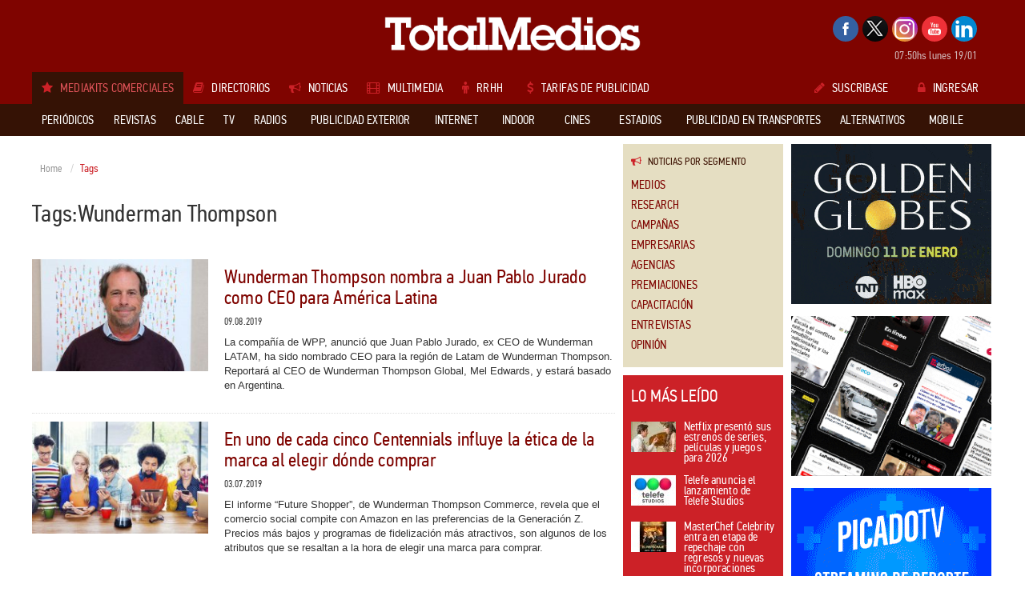

--- FILE ---
content_type: text/html; charset=utf-8
request_url: https://www.totalmedios.com/nota/tag-wunderman-thompson-t7522?pag=9
body_size: 16446
content:
				<!DOCTYPE html>
<html>
<head>
	<base href="https://www.totalmedios.com/" />
	<meta http-equiv="Content-Type" content="text/html; charset=UTF-8" />
	<meta name="robots" content="max-image-preview:large">
	<meta name="viewport" content="width=device-width, initial-scale=1.0, maximum-scale=1.0, user-scalable=0">
    <title>TOTALMEDIOS - TAGS -Wunderman Thompson</title>
	<meta name="description" content="Portal latinoamericano de medios de comunicación basado en brindar información exclusivamente desde sus aspectos de política comercial, publicitaria y empresarial. Incluye noticias sobre medios, Programación de Tv, radio y cable, staff comerciales, suplementos y secciones especiales, precio de tapa, aniversarios de los medios, perfil de usuarios">    <meta name="keywords" content="portal de medios, portal de medios de comunicación, portal de medios publicitarios, medios de comunicación, medios publicitarios, medios, sitio de medios, sitio de medios de comunicación, sitio de medios publicitarios">
	<link rel="shortcut icon" href="templates/totalmedios/img/favicon.ico" type="image/x-icon"/><script type="text/javascript" src="templates/totalmedios/js/libs/jquery-1.10.2.min.js?v=1752784677"></script>
<script type="text/javascript" src="templates/totalmedios/js/libs/swfobject.js?v=1752754255"></script>
    
    <link type="text/css" rel="stylesheet" href="templates/totalmedios/css/totalmedios_new.css?v=5" />
	<!--[if lt IE 9]>
	<script src="https://oss.maxcdn.com/libs/html5shiv/3.7.0/html5shiv.js"></script>
	<script src="https://oss.maxcdn.com/libs/respond.js/1.3.0/respond.min.js"></script>
	<![endif]-->  
</head>	
<body class="interior">
<div id="page"><div id="ffiixx">
<header>
    <div class="container">
        <div class="row">
            <div class="col-lg-2"> </div>
            <div class="col-lg-8 col-logo">
                <h1 class="logo"><a href="https://www.totalmedios.com/" title="TotalMedios"><img src="templates/totalmedios/img/logo.gif" alt="Totalmedios" title="TotalMedios" class="img-responsive"></a></h1>
            </div>
            <div class="col-lg-2 col-login">
                <ul class="seguinos">		          <li><a href="http://www.facebook.com/pages/TotalMedios/136547196421890" target="_blank" class="facebook"></a></li>		          <li><a href="https://x.com/Totalmedios_com" target="_blank" class="twitter"></a></li>		          <li><a href="https://www.instagram.com/totalmedios/" target="_blank" class="google"></a></li>		          <li><a href="http://www.youtube.com/user/Totalmedios" target="_blank" class="youtube"></a></li>		          <li><a href="https://ar.linkedin.com/company/totalmedios" target="_blank" class="rss"></a></li> 
                </ul>
                <p class="fecha">07:50hs lunes 19/01</p>
            </div>
        </div><div id="flexinav1" class="flexinav"><!-- BEGIN FLEXINAV -->        
    <div class="flexinav_wrapper"><!-- Flexinav Container -->          
        <ul class="flexinav_menu menuppal">
            <li class="active"><span><i class="fa fa-star icolor"></i><h1 class="menuttm">Mediakits Comerciales</h1></span></li><li class="flexnav_mega"><span><i class="fa fa-book icolor"></i><h1 class="menuttm">Directorios</h1></span>
  <div class="flexinav_ddown flexinav_ddown_mega">
    <div class="colrow">      <div class="col3">
         <ul class="flexilinks">          <li><a href="directorio/agencias-de-medios/8" title="Agencias de Medios" class="fs14"><i class="fa fa-caret-right icolor"></i>Agencias de Medios</a></li>          <li><a href="directorio/agencias-de-publicidad/3" title="Agencias de Publicidad" class="fs14"><i class="fa fa-caret-right icolor"></i>Agencias de Publicidad</a></li>          <li><a href="contenidos-medios/35,0/aniversario-de-medios" title="Aniversario de medios" class="fs14"><i class="fa fa-caret-right icolor"></i>Aniversario de medios</a></li>          <li><a href="directorio/asociaciones-y-organismos-oficiales/21" title="Asociaciones y Organismos Oficiales" class="fs14"><i class="fa fa-caret-right icolor"></i>Asociaciones y Organismos Oficiales</a></li>          <li><a href="directorio/grupos-de-medios/51" title="Grupos de medios" class="fs14"><i class="fa fa-caret-right icolor"></i>Grupos de medios</a></li>          <li><a href="directorio/marketing/2" title="Marketing" class="fs14"><i class="fa fa-caret-right icolor"></i>Marketing</a></li>        </ul>
      </div>      <div class="col3">
         <ul class="flexilinks">          <li><a href="directorio/prensacomunicacion/11" title="Prensa/Comunicación" class="fs14"><i class="fa fa-caret-right icolor"></i>Prensa/Comunicación</a></li>          <li><a href="directorio/productoras/24" title="Productoras" class="fs14"><i class="fa fa-caret-right icolor"></i>Productoras</a></li>          <li><a href="directorio/productoras-de-sitios-web/10" title="Productoras de Sitios Web" class="fs14"><i class="fa fa-caret-right icolor"></i>Productoras de Sitios Web</a></li>          <li><a href="directorio/proveedores/1" title="Proveedores" class="fs14"><i class="fa fa-caret-right icolor"></i>Proveedores</a></li>          <li><a href="directorio/representantes/49" title="Representantes" class="fs14"><i class="fa fa-caret-right icolor"></i>Representantes</a></li>          <li><a href="directorio/universidades-maestrias-y-posgrados/20" title="Universidades, Maestrías y Posgrados" class="fs14"><i class="fa fa-caret-right icolor"></i>Universidades, Maestrías y Posgrados</a></li>        </ul>
      </div>      <div class="col3">
        <h3>Enlaces a medios del Mundo</h3>
        <ul class="flexilinks">          <li><a href="directorio/africa/48" title="Africa">Africa</a></li>          <li><a href="directorio/america/17" title="América">América</a></li>          <li><a href="directorio/asia-medio-oriente/46" title="Asia / Medio Oriente">Asia / Medio Oriente</a></li>          <li><a href="directorio/europa/18" title="Europa">Europa</a></li>          <li><a href="directorio/oceania/47" title="Oceanía">Oceanía</a></li>        </ul>
      </div><div class="col3">
	<h4>¿Todavía no tiene su suscripción?</h4>
	<p class="flexsuscribase">Suscríbase a la guía de medios de comunicación más completa.</p>
	<a href="suscripcion" class="flexsuscribir"><i class="fa fa-edit"></i>Suscribir</a>
</div> 
    </div>  
  </div>            
</li><li class="flexnav_mega"><span><i class="fa fa-bullhorn icolor"></i><h1 class="menuttm">Noticias</h1></span>
    <div class="flexinav_ddown flexinav_ddown_mega">
        <div class="colrow">
            <div class="col2">
                <ul class="flexilinks">                    <li><a href="notas-medios/" title="Medios"><i class="fa fa-caret-right icolor"></i>Medios</a></li>                    <li><a href="notas-research/" title="Research"><i class="fa fa-caret-right icolor"></i>Research</a></li>                    <li><a href="notas-campanas/" title="Campañas"><i class="fa fa-caret-right icolor"></i>Campañas</a></li>                    <li><a href="notas-empresarias/" title="Empresarias"><i class="fa fa-caret-right icolor"></i>Empresarias</a></li>                    <li><a href="notas-agencias/" title="Agencias"><i class="fa fa-caret-right icolor"></i>Agencias</a></li>                    <li><a href="notas-premiaciones/" title="Premiaciones"><i class="fa fa-caret-right icolor"></i>Premiaciones</a></li>                    <li><a href="notas-capacitacion/" title="Capacitación"><i class="fa fa-caret-right icolor"></i>Capacitación</a></li>                    <li><a href="notas-entrevistas/" title="Entrevistas"><i class="fa fa-caret-right icolor"></i>Entrevistas</a></li>                    <li><a href="notas-opinion/" title="Opinión"><i class="fa fa-caret-right icolor"></i>Opinión</a></li>                </ul>
            </div>
            <div class="col8">                <div class="news">                    <a href="nota/62689/prevencion-y-diagnostico-se-realiza-una-nueva-edicion-de-la-noche-de-los-testeos" title="Prevención y diagnóstico: se realiza una nueva edición de &quot;La Noche de los Testeos&quot;"><img src="img/noticias/2026/01/696a1f49e14e9_236x150.jpg" style="width:236px; height:150px"></a> 
                    <span class="categoria"><a href="notas-campanas/">Campañas</a></span>
                    <a href="nota/62689/prevencion-y-diagnostico-se-realiza-una-nueva-edicion-de-la-noche-de-los-testeos" class="flexnewstitle" title="Prevención y diagnóstico: se realiza una nueva edición de &quot;La Noche de los Testeos&quot;">Prevención y diagnóstico: se realiza una nueva edición de &quot;La Noche de los Testeos&quot;</a>
                </div>                <div class="news">                    <a href="nota/62688/la-busqueda-de-bienestar-impulsa-nuevos-espacios-verdes-en-el-hogar" title="La búsqueda de bienestar impulsa nuevos espacios verdes en el hogar"><img src="img/noticias/2026/01/696a1e24de486_236x150.jpg" style="width:236px; height:150px"></a> 
                    <span class="categoria"><a href="notas-empresarias/">Empresarias</a></span>
                    <a href="nota/62688/la-busqueda-de-bienestar-impulsa-nuevos-espacios-verdes-en-el-hogar" class="flexnewstitle" title="La búsqueda de bienestar impulsa nuevos espacios verdes en el hogar">La búsqueda de bienestar impulsa nuevos espacios verdes en el hogar</a>
                </div>                <div class="news">                    <a href="nota/62687/la-ia-generativa-como-nucleo-del-nuevo-modelo-empresarial" title="La IA generativa como núcleo del nuevo modelo empresarial"><img src="img/noticias/2026/01/696a1c974126e_236x150.jpg" style="width:236px; height:150px"></a> 
                    <span class="categoria"><a href="notas-research/">Research</a></span>
                    <a href="nota/62687/la-ia-generativa-como-nucleo-del-nuevo-modelo-empresarial" class="flexnewstitle" title="La IA generativa como núcleo del nuevo modelo empresarial">La IA generativa como núcleo del nuevo modelo empresarial</a>
                </div>                <div class="search_news">
                    <h3><i class="fa fa-search"></i>Buscar Noticias</h3> 
                    <div class="mcs">
	                    <form role="form" id="search_news" action="https://www.totalmedios.com/notas/search">
	                        <div class="input-group">
	                            <input type="text" class="form-control" name="q">
	                            <span class="input-group-btn">
	                                <button class="btn btn-default" type="submit">Ir</button>
	                            </span>
		                      </div>
	                    </form>
                    </div>
                </div>                    
            </div>
	        <div class="col2"><div class="lctc">
	<h4>¿Todavía no tiene su suscripción?</h4>
	<p class="flexsuscribase">Suscríbase a la guía de medios de comunicación más completa.</p>
	<a href="suscripcion" class="flexsuscribir"><i class="fa fa-edit"></i>Suscribir</a>
</div>                              
	        </div>            
        </div>
    </div>
</li><li class="flexnav_mega"><span><i class="fa fa-film icolor"></i><h1 class="menuttm">Multimedia</h1></span>
    <div class="flexinav_ddown flexinav_ddown_mega">
        <div class="colrow">
            <div class="col12">              
                <div class="video">	                <div class="cvideo cmini">
						<a href="https://www.youtube.com/embed/5-eFHdzsFEQ" title="Te la mereSED" class="viewVideo"><i class="fa fa-play"></i></a>
	                    <img src="https://i.ytimg.com/vi/5-eFHdzsFEQ/maxresdefault.jpg?sqp=-oaymwEmCIAKENAF8quKqQMa8AEB-AH-CYAC0AWKAgwIABABGGUgRyg_MA8=&amp;rs=AOn4CLDm11CGwT6a2axHq3pX_uzQrTyHEw" style="width:180px; height:100px">
	                </div>  
                    <div class="campanatxt">
                        <a href="https://www.youtube.com/embed/5-eFHdzsFEQ" rel="prettyPhoto" title="Te la mereSED" class="titulo viewVideo">Te la mereSED</a>                        <p class=""><strong>Agencia:</strong> draftline ar</p>                        <p class=""><strong>Marca:</strong>Brahma</p>                        <p class=""><strong>Soporte:</strong></p>                    </div>                                     
                </div>              
                <div class="video">	                <div class="cvideo cmini">
						<a href="https://www.youtube.com/embed/lShpGZQqFxs" title="Hacer el bien, hace bien" class="viewVideo"><i class="fa fa-play"></i></a>
	                    <img src="https://i.ytimg.com/vi/lShpGZQqFxs/maxresdefault.jpg?sqp=-oaymwEmCIAKENAF8quKqQMa8AEB-AH-CYAC0AWKAgwIABABGEkgXihlMA8=&amp;rs=AOn4CLCNzHHuxuQ2y8_EmqehWfMBeYUbEQ" style="width:180px; height:100px">
	                </div>  
                    <div class="campanatxt">
                        <a href="https://www.youtube.com/embed/lShpGZQqFxs" rel="prettyPhoto" title="Hacer el bien, hace bien" class="titulo viewVideo">Hacer el bien, hace bien</a>                        <p class=""><strong>Agencia:</strong>Humo rojo</p>                        <p class=""><strong>Marca:</strong>Fundación multipolar </p>                        <p class=""><strong>Soporte:</strong></p>                    </div>                                     
                </div>              
                <div class="video">	                <div class="cvideo cmini">
						<a href="https://www.youtube.com/embed/7UiawjUogTg" title="&quot;Mateo, un buen tipo&quot;" class="viewVideo"><i class="fa fa-play"></i></a>
	                    <img src="https://i.ytimg.com/vi/7UiawjUogTg/maxresdefault.jpg?sqp=-oaymwEmCIAKENAF8quKqQMa8AEB-AH-CYAC0AWKAgwIABABGGUgZChLMA8=&amp;rs=AOn4CLAXUoOnqfOKUFlVZRpoJfHfSgu43A" style="width:180px; height:100px">
	                </div>  
                    <div class="campanatxt">
                        <a href="https://www.youtube.com/embed/7UiawjUogTg" rel="prettyPhoto" title="&quot;Mateo, un buen tipo&quot;" class="titulo viewVideo">&quot;Mateo, un buen tipo&quot;</a>                        <p class=""><strong>Agencia:</strong>Fri</p>                        <p class=""><strong>Marca:</strong>Gobierno de chile</p>                        <p class=""><strong>Soporte:</strong>Tv y web</p>                    </div>                                     
                </div>              
                <div class="video">	                <div class="cvideo cmini">
						<a href="https://www.youtube.com/embed/wMUWde-foCU" title="Maracuyá  Rockstar" class="viewVideo"><i class="fa fa-play"></i></a>
	                    <img src="https://i.ytimg.com/vi/wMUWde-foCU/maxresdefault.jpg?sqp=-oaymwEmCIAKENAF8quKqQMa8AEB-AH-CYAC0AWKAgwIABABGBEgcigwMA8=&amp;rs=AOn4CLDx6VDlJTcblJgR7ls0CsmqVwaqVw" style="width:180px; height:100px">
	                </div>  
                    <div class="campanatxt">
                        <a href="https://www.youtube.com/embed/wMUWde-foCU" rel="prettyPhoto" title="Maracuyá  Rockstar" class="titulo viewVideo">Maracuyá  Rockstar</a>                        <p class=""><strong>Agencia:</strong>Febrero made</p>                        <p class=""><strong>Marca:</strong>Rockstar </p>                        <p class=""><strong>Soporte:</strong></p>                    </div>                                     
                </div>              
                <div class="video">	                <div class="cvideo cmini">
						<a href="https://www.youtube.com/embed/S8o3yaGzOvU" title="Acá y Ahora" class="viewVideo"><i class="fa fa-play"></i></a>
	                    <img src="https://i.ytimg.com/vi/S8o3yaGzOvU/maxresdefault.jpg?sqp=-oaymwEmCIAKENAF8quKqQMa8AEB-AH-CYAC0AWKAgwIABABGGUgVyg_MA8=&amp;rs=AOn4CLAISPf1GulByQAC8_eE2Brw4AiEhg" style="width:180px; height:100px">
	                </div>  
                    <div class="campanatxt">
                        <a href="https://www.youtube.com/embed/S8o3yaGzOvU" rel="prettyPhoto" title="Acá y Ahora" class="titulo viewVideo">Acá y Ahora</a>                        <p class=""><strong>Agencia:</strong>Vml argentina</p>                        <p class=""><strong>Marca:</strong>Generali</p>                        <p class=""><strong>Soporte:</strong></p>                    </div>                                     
                </div><div class="less_sus">
	<h4>¿Todavía no tiene su suscripción?</h4>
	<p class="flexsuscribase">Suscríbase a la guía de medios de comunicación más completa.</p>
	<a href="suscripcion" class="flexsuscribir"><i class="fa fa-edit"></i>Suscribir</a>
</div>                                                           
                   <div class="flexvervideos"><a href="multimedia"><i class="fa fa-list"></i>Ver todos</a></div>
            </div>
        </div>
    </div>
</li><li class="flexnav_mega"><span><i class="fa fa-male icolor"></i><h1 class="menuttm">RRHH</h1></span>
    <div class="flexinav_ddown flexinav_ddown_mega">
        <div class="colrow">
            <div class="col2">
                <ul class="flexilinks">                    <li><a href="empleos/"><i class="fa fa-caret-right icolor"></i>Empleos ofrecidos</a></li>                    <li><a href="publicar-empleo"><i class="fa fa-caret-right icolor"></i>Publicar Empleo</a></li>                    <li><a href="personal/"><i class="fa fa-caret-right icolor"></i>Personal ofrecido</a></li>                    <li><a href="personal/cargar-cv/"><i class="fa fa-caret-right icolor"></i>Cargar CV</a></li>                    
                </ul>
            </div>
            <div class="col7">
                <h3>Empleos destacados</h3>                <ul class="flexrrhh">                    <li><a href="empleo/fefer-media-ejecutivo-de-ventas/4214" title="Fefer Media -Ejecutivo de Ventas"><strong>Fefer Media</strong>Ejecutivo de Ventas</a></li>                    <li><a href="empleo/fefer-media-planificador/4215" title="Fefer Media -Planificador"><strong>Fefer Media</strong>Planificador</a></li>                    <li><a href="empleo/fefer-media-planificador-sr/4216" title="Fefer Media -Planificador SR"><strong>Fefer Media</strong>Planificador SR</a></li>                    <li><a href="empleo/grupo-alter-ejecutivoa-zonal/4213" title="Grupo Alter -ejecutivo/a zonal"><strong>Grupo Alter</strong>ejecutivo/a zonal</a></li>                </ul>                <ul class="flexrrhh">                    <li><a href="empleo/grupo-alter-especialista-en-pantallas-digitales-publicitarias-led-digital-signage/4212" title="grupo alter -Especialista en Pantallas Digitales Publicitarias (LED / Digital Signage)"><strong>grupo alter</strong>Especialista en Pantallas Digitales Publicitarias (LED / Digital Signage)</a></li>                </ul>            </div><div class="col3">
	<h4>¿Todavía no tiene su suscripción?</h4>
	<p class="flexsuscribase">Suscríbase a la guía de medios de comunicación más completa.</p>
	<a href="suscripcion" class="flexsuscribir"><i class="fa fa-edit"></i>Suscribir</a>
</div>                                                 
        </div>
    </div>
</li><li class="flexnav_mega"><a href="tarifas-publicidad-medios/" title="Tarifas de publicidad"><i class="fa fa-dollar icolor"></i><h1 class="menuttm">Tarifas de publicidad</h1></a></li>
        </ul>        
		<ul class="flexinav_menu flexinav_menu_right">        
            <li class="suscribase"><a href="suscripcion"><i class="fa fa-pencil icolor"></i>Suscribase</a></li>
            <li class="ingDesk"><a href="login"><i class="fa fa-lock icolor"></i>Ingresar</a>
                <!-- div class="flexinav_ddown flexilogin flexinav_ddown_right">
                    <div class="colrow">
                        <div class="col12">
                            <h3>Ingreso de Usuarios</h3>
                            <div class="contact_form" id="contact_form">
                                <form method="post" id="flexinav_form" action="https://www.totalmedios.com/login">
                                    <input class="form_element" type="text" name="usrName" id="usrName" placeholder="Usuario" />
                                    <input class="form_element" type="password" name="usrPass" id="usrPass" placeholder="Clave" />
									<input type="hidden" name="hiddOlvidoClave" value="">
						            <input type="hidden" name="url" value="">                                    
                                    <input type="submit" class="button" id="submitLogin" value="Enviar" />
                                </form>
                            </div>
                            <a href="" class="olvido" data-type="forgot">¿Olvidó su contraseña?</a>
                            <a href="" class="olvido" style="display:block; padding-bottom:25px" data-type="forgot-full">¿Olvidó su Usuario y Contraseña?</a>
                        </div>
                    </div>
                </div-->
            </li>
            <li class="ingMob">
                <a href="login"><i class="fa fa-lock icolor"></i>Ingresar</a>
            </li>
        </ul>            

    </div><!-- Flexinav Container --> 
</div>
<!-- END FLEXINAV -->       
    </div>
</header>
<!--fin HEADER--><div class="menu container_fixed">
  <div id="flexinav2" class="flexinav header"><!-- BEGIN FLEXINAV -->    
    <div class="flexinav_wrapper"><!-- Flexinav Container -->  
        <div class="container">        
            <ul class="flexinav_menu">
                <!-- Flexinav (left part) -->	                <li class="flexnav_mega"><span><h2 class="menuttm">Periódicos</h2></span>
	                    <div class="flexinav_ddown flexinav_ddown_mega">
	                        <div class="colrow">
	                            <div class="col3">
	                                <ul class="flexilinks">			                                    <li><a href="medios/capital-federal/20"><i class="fa fa-caret-right icolor"></i>Capital Federal</a></li>            
				                                <li>
				                                    <a href="medios/gba/615"><i class="fa fa-caret-right icolor"></i>GBA</a>
				                                    <div class="submenu colrow">					                                        <ul class="col3">						                                            <li><a href="medios/avellaneda/617"><i class="fa fa-angle-double-right"></i>Avellaneda</a></li>						                                            <li><a href="medios/berisso/620"><i class="fa fa-angle-double-right"></i>Berisso</a></li>						                                            <li><a href="medios/escobar/625"><i class="fa fa-angle-double-right"></i>Escobar</a></li>						                                            <li><a href="medios/esteban-echeverria/777"><i class="fa fa-angle-double-right"></i>Esteban Echeverrí...</a></li>						                                            <li><a href="medios/ezeiza/627"><i class="fa fa-angle-double-right"></i>Ezeiza</a></li>						                                            <li><a href="medios/florencio-varela/628"><i class="fa fa-angle-double-right"></i>Florencio Varela</a></li>	
					                                        </ul>					                                        <ul class="col3">						                                            <li><a href="medios/general-rodriguez/629"><i class="fa fa-angle-double-right"></i>General Rodriguez</a></li>						                                            <li><a href="medios/hurlingham/630"><i class="fa fa-angle-double-right"></i>Hurlingham</a></li>						                                            <li><a href="medios/ituzaingo/631"><i class="fa fa-angle-double-right"></i>Ituzaingó</a></li>						                                            <li><a href="medios/lomas-de-zamora/636"><i class="fa fa-angle-double-right"></i>Lomas de Zamora</a></li>						                                            <li><a href="medios/lujan/637"><i class="fa fa-angle-double-right"></i>Luján</a></li>						                                            <li><a href="medios/moron/641"><i class="fa fa-angle-double-right"></i>Morón</a></li>	
					                                        </ul>					                                        <ul class="col3">						                                            <li><a href="medios/pilar/643"><i class="fa fa-angle-double-right"></i>Pilar</a></li>						                                            <li><a href="medios/remedios-de-escalada/646"><i class="fa fa-angle-double-right"></i>Remedios de Escala...</a></li>						                                            <li><a href="medios/san-martin/649"><i class="fa fa-angle-double-right"></i>San Martin</a></li>						                                            <li><a href="medios/villa-ballester/655"><i class="fa fa-angle-double-right"></i>Villa Ballester</a></li>						                                            <li><a href="medios/almirante-brown/1017"><i class="fa fa-angle-double-right"></i>Almirante Brown</a></li>						                                            <li><a href="medios/san-justo/1128"><i class="fa fa-angle-double-right"></i>San Justo</a></li>	
					                                        </ul>
				                                    </div>
				                                </li>            
				                                <li>
				                                    <a href="medios/interior/19"><i class="fa fa-caret-right icolor"></i>Interior</a>
				                                    <div class="submenu colrow">					                                        <ul class="col3">						                                            <li><a href="medios/buenos-aires/21"><i class="fa fa-angle-double-right"></i>Buenos Aires</a></li>						                                            <li><a href="medios/catamarca/47"><i class="fa fa-angle-double-right"></i>Catamarca</a></li>						                                            <li><a href="medios/chaco/48"><i class="fa fa-angle-double-right"></i>Chaco</a></li>						                                            <li><a href="medios/chubut/49"><i class="fa fa-angle-double-right"></i>Chubut</a></li>						                                            <li><a href="medios/cordoba/50"><i class="fa fa-angle-double-right"></i>Córdoba</a></li>						                                            <li><a href="medios/corrientes/51"><i class="fa fa-angle-double-right"></i>Corrientes</a></li>	
					                                        </ul>					                                        <ul class="col3">						                                            <li><a href="medios/entre-rios/52"><i class="fa fa-angle-double-right"></i>Entre Rios</a></li>						                                            <li><a href="medios/formosa/53"><i class="fa fa-angle-double-right"></i>Formosa</a></li>						                                            <li><a href="medios/jujuy/54"><i class="fa fa-angle-double-right"></i>Jujuy</a></li>						                                            <li><a href="medios/la-pampa/56"><i class="fa fa-angle-double-right"></i>La Pampa</a></li>						                                            <li><a href="medios/la-rioja/57"><i class="fa fa-angle-double-right"></i>La Rioja</a></li>						                                            <li><a href="medios/mendoza/58"><i class="fa fa-angle-double-right"></i>Mendoza</a></li>	
					                                        </ul>					                                        <ul class="col3">						                                            <li><a href="medios/misiones/60"><i class="fa fa-angle-double-right"></i>Misiones</a></li>						                                            <li><a href="medios/neuquen/61"><i class="fa fa-angle-double-right"></i>Neuquén</a></li>						                                            <li><a href="medios/rio-negro/62"><i class="fa fa-angle-double-right"></i>Rio Negro</a></li>						                                            <li><a href="medios/salta/63"><i class="fa fa-angle-double-right"></i>Salta</a></li>						                                            <li><a href="medios/san-juan/64"><i class="fa fa-angle-double-right"></i>San Juan</a></li>						                                            <li><a href="medios/san-luis/65"><i class="fa fa-angle-double-right"></i>San Luis</a></li>	
					                                        </ul>					                                        <ul class="col3">						                                            <li><a href="medios/santa-cruz/66"><i class="fa fa-angle-double-right"></i>Santa Cruz</a></li>		                                                            	<div class="muchomasMK"><a href="medios/interior/19">Ver todos</a></div>						                                            <li><a href="medios/santa-fe/67"><i class="fa fa-angle-double-right"></i>Santa Fe</a></li>						                                            <li><a href="medios/santiago-del-estero/68"><i class="fa fa-angle-double-right"></i>Santiago del Ester...</a></li>						                                            <li><a href="medios/tierra-del-fuego/69"><i class="fa fa-angle-double-right"></i>Tierra del Fuego</a></li>	
					                                        </ul>
				                                    </div>
				                                </li>            
				                                <li>
				                                    <a href="medios/exterior/371"><i class="fa fa-caret-right icolor"></i>Exterior</a>
				                                    <div class="submenu colrow">					                                        <ul class="col3">						                                            <li><a href="medios/bolivia/659"><i class="fa fa-angle-double-right"></i>Bolivia</a></li>						                                            <li><a href="medios/brasil/660"><i class="fa fa-angle-double-right"></i>Brasil</a></li>						                                            <li><a href="medios/chile/661"><i class="fa fa-angle-double-right"></i>Chile</a></li>						                                            <li><a href="medios/colombia/662"><i class="fa fa-angle-double-right"></i>Colombia</a></li>						                                            <li><a href="medios/costa-rica/663"><i class="fa fa-angle-double-right"></i>Costa Rica</a></li>						                                            <li><a href="medios/dominicana/675"><i class="fa fa-angle-double-right"></i>Dominicana</a></li>	
					                                        </ul>					                                        <ul class="col3">						                                            <li><a href="medios/ecuador/664"><i class="fa fa-angle-double-right"></i>Ecuador</a></li>						                                            <li><a href="medios/el-salvador/665"><i class="fa fa-angle-double-right"></i>El Salvador</a></li>						                                            <li><a href="medios/guatemala/666"><i class="fa fa-angle-double-right"></i>Guatemala</a></li>						                                            <li><a href="medios/honduras/667"><i class="fa fa-angle-double-right"></i>Honduras</a></li>						                                            <li><a href="medios/nicaragua/668"><i class="fa fa-angle-double-right"></i>Nicaragua</a></li>						                                            <li><a href="medios/panama/669"><i class="fa fa-angle-double-right"></i>Panamá</a></li>	
					                                        </ul>					                                        <ul class="col3">						                                            <li><a href="medios/paraguay/670"><i class="fa fa-angle-double-right"></i>Paraguay</a></li>						                                            <li><a href="medios/puerto-rico/671"><i class="fa fa-angle-double-right"></i>Puerto Rico</a></li>						                                            <li><a href="medios/peru/672"><i class="fa fa-angle-double-right"></i>Perú</a></li>						                                            <li><a href="medios/uruguay/673"><i class="fa fa-angle-double-right"></i>Uruguay</a></li>						                                            <li><a href="medios/venezuela/674"><i class="fa fa-angle-double-right"></i>Venezuela</a></li>						                                            <li><a href="medios/canada/967"><i class="fa fa-angle-double-right"></i>Canadá</a></li>	
					                                        </ul>					                                        <ul class="col3">						                                            <li><a href="medios/mexico/971"><i class="fa fa-angle-double-right"></i>México</a></li>		                                                            	<div class="muchomasMK"><a href="medios/exterior/371">Ver todos</a></div>						                                            <li><a href="medios/trinidad-y-tobago/972"><i class="fa fa-angle-double-right"></i>Trinidad y Tobago</a></li>						                                            <li><a href="medios/estados-unidos/973"><i class="fa fa-angle-double-right"></i>Estados Unidos</a></li>						                                            <li><a href="medios/frica/1025"><i class="fa fa-angle-double-right"></i>África</a></li>	
					                                        </ul>
				                                    </div>
				                                </li>			                                    <li><a href="medios/distribucion-conjunta/917"><i class="fa fa-caret-right icolor"></i>Distribución Conjunta</a></li>			                                    <li><a href="medios/semanarios-y-mensuarios/992"><i class="fa fa-caret-right icolor"></i>Semanarios y Mensuarios</a></li>	                                </ul>
	                            </div>
	                            <div class="col6">
	                                <h3>¿Qué información puedo encontrar en <span>Periódicos</span>?</h3>
	                                <div class="colrow">	                                  <div class="col6">
	                                    <ul class="quemas">	                                      <li><i class="fa fa-check icolor"></i>Datos de contactos</li>	                                      <li><i class="fa fa-check icolor"></i>Aniversarios</li>	                                      <li><i class="fa fa-check icolor"></i>Perfil de lectores</li>	                                      <li><i class="fa fa-check icolor"></i>Info para envío del material</li>	                                      <li><i class="fa fa-check icolor"></i>Distribución</li>	                                    </ul>
	                                  </div>	                                  <div class="col6">
	                                    <ul class="quemas">	                                      <li><i class="fa fa-check icolor"></i>Suplementos</li>	                                      <li><i class="fa fa-check icolor"></i>Tirada y circulación</li>	                                      <li><i class="fa fa-check icolor"></i>Staff</li>	                                      <li><i class="fa fa-check icolor"></i>Tarifas de publicidad</li>	                                      <li><i class="fa fa-check icolor"></i>Grupo asociado al medio</li>	                                    </ul>
	                                  </div>	                                  <div class="muchomas">y mucho más!</div>
	                                </div>
	                            </div><div class="col3">
	<h4>¿Todavía no tiene su suscripción?</h4>
	<p class="flexsuscribase">Suscríbase a la guía de medios de comunicación más completa.</p>
	<a href="suscripcion" class="flexsuscribir"><i class="fa fa-edit"></i>Suscribir</a>
</div> 
	                        </div>  
	                    </div>
	                </li>	                <li class="flexnav_mega"><span><h2 class="menuttm">Revistas</h2></span>
	                    <div class="flexinav_ddown flexinav_ddown_mega">
	                        <div class="colrow">
	                            <div class="col3">
	                                <ul class="flexilinks">            
				                                <li>
				                                    <a href="medios/argentina/373"><i class="fa fa-caret-right icolor"></i>Argentina</a>
				                                    <div class="submenu colrow">					                                        <ul class="col4">						                                            <li><a href="medios/adolescentes/687"><i class="fa fa-angle-double-right"></i>Adolescentes</a></li>						                                            <li><a href="medios/agricultura-ganaderia-rural/691"><i class="fa fa-angle-double-right"></i>Agricultura / Ganadería / R...</a></li>						                                            <li><a href="medios/autos-motos/690"><i class="fa fa-angle-double-right"></i>Autos / Motos</a></li>						                                            <li><a href="medios/arquitectura-deco-jardineria/413"><i class="fa fa-angle-double-right"></i>Arquitectura / Deco / Jardin...</a></li>						                                            <li><a href="medios/deportes/400"><i class="fa fa-angle-double-right"></i>Deportes</a></li>						                                            <li><a href="medios/interes-general/405"><i class="fa fa-angle-double-right"></i>Interés General</a></li>	
					                                        </ul>					                                        <ul class="col4">						                                            <li><a href="medios/moda-hogar/406"><i class="fa fa-angle-double-right"></i>Moda / Hogar</a></li>						                                            <li><a href="medios/ninos-didacticas/409"><i class="fa fa-angle-double-right"></i>Niños / Didácticas</a></li>						                                            <li><a href="medios/placer-estilo-ocio/411"><i class="fa fa-angle-double-right"></i>Placer / Estilo / Ocio</a></li>						                                            <li><a href="medios/politica-economia-negocios/412"><i class="fa fa-angle-double-right"></i>Política / Economía / Nego...</a></li>						                                            <li><a href="medios/salud-bienestar/685"><i class="fa fa-angle-double-right"></i>Salud / Bienestar</a></li>						                                            <li><a href="medios/tecnica-especializada-profesionales/407"><i class="fa fa-angle-double-right"></i>Técnica / Especializada / P...</a></li>	
					                                        </ul>					                                        <ul class="col4">						                                            <li><a href="medios/tiempo-libre-turismo/401"><i class="fa fa-angle-double-right"></i>Tiempo Libre / Turismo</a></li>		                                                            	<div class="muchomasMK"><a href="medios/argentina/373">Ver todos</a></div>						                                            <li><a href="medios/cultura/914"><i class="fa fa-angle-double-right"></i>Cultura</a></li>						                                            <li><a href="medios/barcos-nautica/952"><i class="fa fa-angle-double-right"></i>Barcos / Náutica</a></li>						                                            <li><a href="medios/gratuitas/953"><i class="fa fa-angle-double-right"></i>Gratuitas</a></li>	
					                                        </ul>
				                                    </div>
				                                </li>			                                    <li><a href="medios/exterior/375"><i class="fa fa-caret-right icolor"></i>Exterior</a></li>	                                </ul>
	                            </div>
	                            <div class="col6">
	                                <h3>¿Qué información puedo encontrar en <span>Revistas</span>?</h3>
	                                <div class="colrow">	                                  <div class="col6">
	                                    <ul class="quemas">	                                      <li><i class="fa fa-check icolor"></i>Datos de contactos</li>	                                      <li><i class="fa fa-check icolor"></i>Aniversarios</li>	                                      <li><i class="fa fa-check icolor"></i>Perfil de lectores</li>	                                      <li><i class="fa fa-check icolor"></i>Info para envío del material</li>	                                      <li><i class="fa fa-check icolor"></i>Distribución</li>	                                    </ul>
	                                  </div>	                                  <div class="col6">
	                                    <ul class="quemas">	                                      <li><i class="fa fa-check icolor"></i>Tirada y circulación</li>	                                      <li><i class="fa fa-check icolor"></i>Ediciones especiales</li>	                                      <li><i class="fa fa-check icolor"></i>Staff</li>	                                      <li><i class="fa fa-check icolor"></i>Tarifas de publicidad</li>	                                      <li><i class="fa fa-check icolor"></i>Grupo asociado al medio</li>	                                    </ul>
	                                  </div>	                                  <div class="muchomas">y mucho más!</div>
	                                </div>
	                            </div><div class="col3">
	<h4>¿Todavía no tiene su suscripción?</h4>
	<p class="flexsuscribase">Suscríbase a la guía de medios de comunicación más completa.</p>
	<a href="suscripcion" class="flexsuscribir"><i class="fa fa-edit"></i>Suscribir</a>
</div> 
	                        </div>  
	                    </div>
	                </li>	                <li class="flexnav_mega"><span><h2 class="menuttm">Cable</h2></span>
	                    <div class="flexinav_ddown flexinav_ddown_mega">
	                        <div class="colrow">
	                            <div class="col3">
	                                <ul class="flexilinks">			                                    <li><a href="medios/senales-locales/768"><i class="fa fa-caret-right icolor"></i>Señales Locales</a></li>			                                    <li><a href="medios/nacionales-e-internacionales/378"><i class="fa fa-caret-right icolor"></i>Nacionales e Internacionales</a></li>			                                    <li><a href="medios/operadores/614"><i class="fa fa-caret-right icolor"></i>Operadores</a></li>	                                </ul>
	                            </div>
	                            <div class="col6">
	                                <h3>¿Qué información puedo encontrar en <span>Cable</span>?</h3>
	                                <div class="colrow">	                                  <div class="col6">
	                                    <ul class="quemas">	                                      <li><i class="fa fa-check icolor"></i>Datos de contactos</li>	                                      <li><i class="fa fa-check icolor"></i>Aniversarios</li>	                                      <li><i class="fa fa-check icolor"></i>Perfil de audiencia</li>	                                      <li><i class="fa fa-check icolor"></i>Info para envío del material</li>	                                      <li><i class="fa fa-check icolor"></i>Alcance y cobertura</li>	                                    </ul>
	                                  </div>	                                  <div class="col6">
	                                    <ul class="quemas">	                                      <li><i class="fa fa-check icolor"></i>Programación destacada</li>	                                      <li><i class="fa fa-check icolor"></i>Staff</li>	                                      <li><i class="fa fa-check icolor"></i>Tarifas de publicidad</li>	                                      <li><i class="fa fa-check icolor"></i>PNT</li>	                                      <li><i class="fa fa-check icolor"></i>Grupo asociado al medio</li>	                                    </ul>
	                                  </div>	                                  <div class="muchomas">y mucho más!</div>
	                                </div>
	                            </div><div class="col3">
	<h4>¿Todavía no tiene su suscripción?</h4>
	<p class="flexsuscribase">Suscríbase a la guía de medios de comunicación más completa.</p>
	<a href="suscripcion" class="flexsuscribir"><i class="fa fa-edit"></i>Suscribir</a>
</div> 
	                        </div>  
	                    </div>
	                </li>	                <li class="flexnav_mega"><span><h2 class="menuttm">TV</h2></span>
	                    <div class="flexinav_ddown flexinav_ddown_mega">
	                        <div class="colrow">
	                            <div class="col3">
	                                <ul class="flexilinks">			                                    <li><a href="medios/capital-federal/71"><i class="fa fa-caret-right icolor"></i>Capital Federal</a></li>            
				                                <li>
				                                    <a href="medios/interior/376"><i class="fa fa-caret-right icolor"></i>Interior</a>
				                                    <div class="submenu colrow">					                                        <ul class="col3">						                                            <li><a href="medios/buenos-aires/417"><i class="fa fa-angle-double-right"></i>Buenos Aires</a></li>						                                            <li><a href="medios/catamarca/418"><i class="fa fa-angle-double-right"></i>Catamarca</a></li>						                                            <li><a href="medios/chaco/419"><i class="fa fa-angle-double-right"></i>Chaco</a></li>						                                            <li><a href="medios/chubut/420"><i class="fa fa-angle-double-right"></i>Chubut</a></li>						                                            <li><a href="medios/cordoba/421"><i class="fa fa-angle-double-right"></i>Córdoba</a></li>						                                            <li><a href="medios/corrientes/422"><i class="fa fa-angle-double-right"></i>Corrientes</a></li>	
					                                        </ul>					                                        <ul class="col3">						                                            <li><a href="medios/entre-rios/423"><i class="fa fa-angle-double-right"></i>Entre Ríos</a></li>						                                            <li><a href="medios/formosa/424"><i class="fa fa-angle-double-right"></i>Formosa</a></li>						                                            <li><a href="medios/jujuy/425"><i class="fa fa-angle-double-right"></i>Jujuy</a></li>						                                            <li><a href="medios/la-pampa/426"><i class="fa fa-angle-double-right"></i>La Pampa</a></li>						                                            <li><a href="medios/la-rioja/427"><i class="fa fa-angle-double-right"></i>La Rioja</a></li>						                                            <li><a href="medios/mendoza/428"><i class="fa fa-angle-double-right"></i>Mendoza</a></li>	
					                                        </ul>					                                        <ul class="col3">						                                            <li><a href="medios/misiones/429"><i class="fa fa-angle-double-right"></i>Misiones</a></li>						                                            <li><a href="medios/neuquen/430"><i class="fa fa-angle-double-right"></i>Neuquén</a></li>						                                            <li><a href="medios/rio-negro/431"><i class="fa fa-angle-double-right"></i>Río Negro</a></li>						                                            <li><a href="medios/salta/432"><i class="fa fa-angle-double-right"></i>Salta</a></li>						                                            <li><a href="medios/san-juan/433"><i class="fa fa-angle-double-right"></i>San Juan</a></li>						                                            <li><a href="medios/san-luis/434"><i class="fa fa-angle-double-right"></i>San Luis</a></li>	
					                                        </ul>					                                        <ul class="col3">						                                            <li><a href="medios/santa-cruz/435"><i class="fa fa-angle-double-right"></i>Santa Cruz</a></li>		                                                            	<div class="muchomasMK"><a href="medios/interior/376">Ver todos</a></div>						                                            <li><a href="medios/santa-fe/436"><i class="fa fa-angle-double-right"></i>Santa Fe</a></li>						                                            <li><a href="medios/santiago-del-estero/437"><i class="fa fa-angle-double-right"></i>Santiago del Ester...</a></li>						                                            <li><a href="medios/tierra-del-fuego/438"><i class="fa fa-angle-double-right"></i>Tierra del Fuego</a></li>	
					                                        </ul>
				                                    </div>
				                                </li>			                                    <li><a href="medios/productoras/1134"><i class="fa fa-caret-right icolor"></i>Productoras</a></li>	                                </ul>
	                            </div>
	                            <div class="col6">
	                                <h3>¿Qué información puedo encontrar en <span>TV</span>?</h3>
	                                <div class="colrow">	                                  <div class="col6">
	                                    <ul class="quemas">	                                      <li><i class="fa fa-check icolor"></i>Datos de contactos</li>	                                      <li><i class="fa fa-check icolor"></i>Aniversarios</li>	                                      <li><i class="fa fa-check icolor"></i>Perfil de audiencia</li>	                                      <li><i class="fa fa-check icolor"></i>Info para envío del material</li>	                                      <li><i class="fa fa-check icolor"></i>Alcance y cobertura</li>	                                    </ul>
	                                  </div>	                                  <div class="col6">
	                                    <ul class="quemas">	                                      <li><i class="fa fa-check icolor"></i>Programación destacada</li>	                                      <li><i class="fa fa-check icolor"></i>Staff</li>	                                      <li><i class="fa fa-check icolor"></i>Tarifas de publicidad</li>	                                      <li><i class="fa fa-check icolor"></i>Grillas de programaciÓn</li>	                                      <li><i class="fa fa-check icolor"></i>Grupo asociado al medio</li>	                                    </ul>
	                                  </div>	                                  <div class="muchomas">y mucho más!</div>
	                                </div>
	                            </div><div class="col3">
	<h4>¿Todavía no tiene su suscripción?</h4>
	<p class="flexsuscribase">Suscríbase a la guía de medios de comunicación más completa.</p>
	<a href="suscripcion" class="flexsuscribir"><i class="fa fa-edit"></i>Suscribir</a>
</div> 
	                        </div>  
	                    </div>
	                </li>	                <li class="flexnav_mega"><span><h2 class="menuttm">Radios</h2></span>
	                    <div class="flexinav_ddown flexinav_ddown_mega">
	                        <div class="colrow">
	                            <div class="col3">
	                                <ul class="flexilinks">            
				                                <li>
				                                    <a href="medios/capital-federal/101"><i class="fa fa-caret-right icolor"></i>Capital Federal</a>
				                                    <div class="submenu colrow">					                                        <ul class="col3">						                                            <li><a href="medios/radios-am/456"><i class="fa fa-angle-double-right"></i>Radios AM</a></li>						                                            <li><a href="medios/radios-fm/457"><i class="fa fa-angle-double-right"></i>Radios FM</a></li>	
					                                        </ul>
				                                    </div>
				                                </li>            
				                                <li>
				                                    <a href="medios/interior/379"><i class="fa fa-caret-right icolor"></i>Interior</a>
				                                    <div class="submenu colrow">					                                        <ul class="col3">						                                            <li><a href="medios/buenos-aires/459"><i class="fa fa-angle-double-right"></i>Buenos Aires</a></li>						                                            <li><a href="medios/catamarca/541"><i class="fa fa-angle-double-right"></i>Catamarca</a></li>						                                            <li><a href="medios/chaco/542"><i class="fa fa-angle-double-right"></i>Chaco</a></li>						                                            <li><a href="medios/chubut/543"><i class="fa fa-angle-double-right"></i>Chubut</a></li>						                                            <li><a href="medios/cordoba/544"><i class="fa fa-angle-double-right"></i>Córdoba</a></li>						                                            <li><a href="medios/corrientes/545"><i class="fa fa-angle-double-right"></i>Corrientes</a></li>	
					                                        </ul>					                                        <ul class="col3">						                                            <li><a href="medios/entre-rios/546"><i class="fa fa-angle-double-right"></i>Entre Rios</a></li>						                                            <li><a href="medios/formosa/547"><i class="fa fa-angle-double-right"></i>Formosa</a></li>						                                            <li><a href="medios/jujuy/548"><i class="fa fa-angle-double-right"></i>Jujuy</a></li>						                                            <li><a href="medios/la-pampa/549"><i class="fa fa-angle-double-right"></i>La Pampa</a></li>						                                            <li><a href="medios/la-rioja/550"><i class="fa fa-angle-double-right"></i>La Rioja</a></li>						                                            <li><a href="medios/mendoza/551"><i class="fa fa-angle-double-right"></i>Mendoza</a></li>	
					                                        </ul>					                                        <ul class="col3">						                                            <li><a href="medios/misiones/552"><i class="fa fa-angle-double-right"></i>Misiones</a></li>						                                            <li><a href="medios/neuquen/553"><i class="fa fa-angle-double-right"></i>Neuquén</a></li>						                                            <li><a href="medios/rio-negro/554"><i class="fa fa-angle-double-right"></i>Rio Negro</a></li>						                                            <li><a href="medios/salta/555"><i class="fa fa-angle-double-right"></i>Salta</a></li>						                                            <li><a href="medios/san-juan/556"><i class="fa fa-angle-double-right"></i>San Juan</a></li>						                                            <li><a href="medios/san-luis/557"><i class="fa fa-angle-double-right"></i>San Luis</a></li>	
					                                        </ul>					                                        <ul class="col3">						                                            <li><a href="medios/santa-cruz/607"><i class="fa fa-angle-double-right"></i>Santa Cruz</a></li>		                                                            	<div class="muchomasMK"><a href="medios/interior/379">Ver todos</a></div>						                                            <li><a href="medios/santa-fe/558"><i class="fa fa-angle-double-right"></i>Santa Fe</a></li>						                                            <li><a href="medios/santiago-del-estero/559"><i class="fa fa-angle-double-right"></i>Santiago del Ester...</a></li>						                                            <li><a href="medios/tierra-del-fuego/560"><i class="fa fa-angle-double-right"></i>Tierra del Fuego</a></li>	
					                                        </ul>
				                                    </div>
				                                </li>            
				                                <li>
				                                    <a href="medios/gba/748"><i class="fa fa-caret-right icolor"></i>GBA</a>
				                                    <div class="submenu colrow">					                                        <ul class="col3">						                                            <li><a href="medios/avellaneda/749"><i class="fa fa-angle-double-right"></i>Avellaneda</a></li>						                                            <li><a href="medios/berazategui/861"><i class="fa fa-angle-double-right"></i>Berazategui</a></li>						                                            <li><a href="medios/berisso/862"><i class="fa fa-angle-double-right"></i>Berisso</a></li>						                                            <li><a href="medios/escobar/891"><i class="fa fa-angle-double-right"></i>Escobar</a></li>						                                            <li><a href="medios/florencio-varela/864"><i class="fa fa-angle-double-right"></i>Florencio Varela</a></li>						                                            <li><a href="medios/general-rodriguez/750"><i class="fa fa-angle-double-right"></i>General Rodriguez</a></li>	
					                                        </ul>					                                        <ul class="col3">						                                            <li><a href="medios/hurlingham/865"><i class="fa fa-angle-double-right"></i>Hurlingham</a></li>						                                            <li><a href="medios/ituzaingo/751"><i class="fa fa-angle-double-right"></i>Ituzaingó</a></li>						                                            <li><a href="medios/jose-c-paz/866"><i class="fa fa-angle-double-right"></i>José C. Paz</a></li>						                                            <li><a href="medios/la-matanza/752"><i class="fa fa-angle-double-right"></i>La Matanza</a></li>						                                            <li><a href="medios/malvinas-argentinas/753"><i class="fa fa-angle-double-right"></i>Malvinas Argentina...</a></li>						                                            <li><a href="medios/moreno/755"><i class="fa fa-angle-double-right"></i>Moreno</a></li>	
					                                        </ul>					                                        <ul class="col3">						                                            <li><a href="medios/moron/756"><i class="fa fa-angle-double-right"></i>Morón</a></li>						                                            <li><a href="medios/pilar/757"><i class="fa fa-angle-double-right"></i>Pilar</a></li>						                                            <li><a href="medios/quilmes/758"><i class="fa fa-angle-double-right"></i>Quilmes</a></li>						                                            <li><a href="medios/rafael-castillo/860"><i class="fa fa-angle-double-right"></i>Rafael Castillo</a></li>						                                            <li><a href="medios/ramos-mejia/868"><i class="fa fa-angle-double-right"></i>Ramos Mejía</a></li>						                                            <li><a href="medios/san-isidro/759"><i class="fa fa-angle-double-right"></i>San Isidro</a></li>	
					                                        </ul>					                                        <ul class="col3">						                                            <li><a href="medios/san-justo/760"><i class="fa fa-angle-double-right"></i>San Justo</a></li>		                                                            	<div class="muchomasMK"><a href="medios/gba/748">Ver todos</a></div>						                                            <li><a href="medios/san-martin/761"><i class="fa fa-angle-double-right"></i>San Martín</a></li>						                                            <li><a href="medios/san-miguel/762"><i class="fa fa-angle-double-right"></i>San Miguel</a></li>						                                            <li><a href="medios/sarandi/869"><i class="fa fa-angle-double-right"></i>Sarandí</a></li>	
					                                        </ul>
				                                    </div>
				                                </li>            
				                                <li>
				                                    <a href="medios/exterior/746"><i class="fa fa-caret-right icolor"></i>Exterior</a>
				                                    <div class="submenu colrow">					                                        <ul class="col3">						                                            <li><a href="medios/uruguay/919"><i class="fa fa-angle-double-right"></i>Uruguay</a></li>						                                            <li><a href="medios/espana/1071"><i class="fa fa-angle-double-right"></i>España</a></li>						                                            <li><a href="medios/paraguay/1137"><i class="fa fa-angle-double-right"></i>Paraguay</a></li>	
					                                        </ul>
				                                    </div>
				                                </li>	                                </ul>
	                            </div>
	                            <div class="col6">
	                                <h3>¿Qué información puedo encontrar en <span>Radios</span>?</h3>
	                                <div class="colrow">	                                  <div class="col6">
	                                    <ul class="quemas">	                                      <li><i class="fa fa-check icolor"></i>Datos de contactos</li>	                                      <li><i class="fa fa-check icolor"></i>Aniversarios</li>	                                      <li><i class="fa fa-check icolor"></i>Perfil de audiencia</li>	                                      <li><i class="fa fa-check icolor"></i>Info para envío del material</li>	                                      <li><i class="fa fa-check icolor"></i>Alcance y cobertura</li>	                                    </ul>
	                                  </div>	                                  <div class="col6">
	                                    <ul class="quemas">	                                      <li><i class="fa fa-check icolor"></i>Programación destacada</li>	                                      <li><i class="fa fa-check icolor"></i>Staff</li>	                                      <li><i class="fa fa-check icolor"></i>Tarifas de publicidad</li>	                                      <li><i class="fa fa-check icolor"></i>Grupo asociado al medio</li>	                                    </ul>
	                                  </div>	                                  <div class="muchomas">y mucho más!</div>
	                                </div>
	                            </div><div class="col3">
	<h4>¿Todavía no tiene su suscripción?</h4>
	<p class="flexsuscribase">Suscríbase a la guía de medios de comunicación más completa.</p>
	<a href="suscripcion" class="flexsuscribir"><i class="fa fa-edit"></i>Suscribir</a>
</div> 
	                        </div>  
	                    </div>
	                </li>                    <li class="flexnav_mega"><a href="medios/publicidad-exterior/33"><span><h2 class="menuttm">Publicidad exterior</h2></span></a></li>	                <li class="flexnav_mega"><span><h2 class="menuttm">Internet</h2></span>
	                    <div class="flexinav_ddown flexinav_ddown_mega">
	                        <div class="colrow">
	                            <div class="col3">
	                                <ul class="flexilinks">			                                    <li><a href="medios/sitios-de-noticias/398"><i class="fa fa-caret-right icolor"></i>Sitios de Noticias</a></li>			                                    <li><a href="medios/verticales/902"><i class="fa fa-caret-right icolor"></i>Verticales</a></li>			                                    <li><a href="medios/revistas-online/926"><i class="fa fa-caret-right icolor"></i>Revistas Online</a></li>			                                    <li><a href="medios/programatica-plataformas/1088"><i class="fa fa-caret-right icolor"></i>Programática / Plataformas</a></li>			                                    <li><a href="medios/radios-online/1154"><i class="fa fa-caret-right icolor"></i>Radios Online</a></li>			                                    <li><a href="medios/streaming/1188"><i class="fa fa-caret-right icolor"></i>Streaming</a></li>	                                </ul>
	                            </div>
	                            <div class="col6">
	                                <h3>¿Qué información puedo encontrar en <span>Internet</span>?</h3>
	                                <div class="colrow">	                                  <div class="col6">
	                                    <ul class="quemas">	                                      <li><i class="fa fa-check icolor"></i>Datos de contactos</li>	                                      <li><i class="fa fa-check icolor"></i>Aniversarios</li>	                                      <li><i class="fa fa-check icolor"></i>Perfil de Usuarios</li>	                                      <li><i class="fa fa-check icolor"></i>Info para envío del material</li>	                                      <li><i class="fa fa-check icolor"></i>Alcance y cobertura</li>	                                    </ul>
	                                  </div>	                                  <div class="col6">
	                                    <ul class="quemas">	                                      <li><i class="fa fa-check icolor"></i>Dispositivos publicitarios</li>	                                      <li><i class="fa fa-check icolor"></i>Staff</li>	                                      <li><i class="fa fa-check icolor"></i>Tarifas de publicidad</li>	                                      <li><i class="fa fa-check icolor"></i> Tráfico de Usuarios</li>	                                      <li><i class="fa fa-check icolor"></i>Grupo asociado al medio</li>	                                    </ul>
	                                  </div>	                                  <div class="muchomas">y mucho más!</div>
	                                </div>
	                            </div><div class="col3">
	<h4>¿Todavía no tiene su suscripción?</h4>
	<p class="flexsuscribase">Suscríbase a la guía de medios de comunicación más completa.</p>
	<a href="suscripcion" class="flexsuscribir"><i class="fa fa-edit"></i>Suscribir</a>
</div> 
	                        </div>  
	                    </div>
	                </li>                    <li class="flexnav_mega"><a href="medios/indoor/684"><span><h2 class="menuttm">Indoor</h2></span></a></li>                    <li class="flexnav_mega"><a href="medios/cines/396"><span><h2 class="menuttm">Cines</h2></span></a></li>                    <li class="flexnav_mega"><a href="medios/estadios/393"><span><h2 class="menuttm">Estadios</h2></span></a></li>	                <li class="flexnav_mega"><span><h2 class="menuttm">Publicidad en Transportes</h2></span>
	                    <div class="flexinav_ddown flexinav_ddown_mega">
	                        <div class="colrow">
	                            <div class="col3">
	                                <ul class="flexilinks">			                                    <li><a href="medios/buses-charters/695"><i class="fa fa-caret-right icolor"></i>Buses - Charters</a></li>			                                    <li><a href="medios/trenes/697"><i class="fa fa-caret-right icolor"></i>Trenes</a></li>			                                    <li><a href="medios/subtes/390"><i class="fa fa-caret-right icolor"></i>Subtes</a></li>	                                </ul>
	                            </div>
	                            <div class="col6">
	                                <h3>¿Qué información puedo encontrar en <span>Publicidad en Transportes</span>?</h3>
	                                <div class="colrow">	                                  <div class="col6">
	                                    <ul class="quemas">	                                      <li><i class="fa fa-check icolor"></i>Datos de contactos</li>	                                      <li><i class="fa fa-check icolor"></i>Aniversario del medio</li>	                                      <li><i class="fa fa-check icolor"></i>Área de cobertura</li>	                                      <li><i class="fa fa-check icolor"></i>Soportes y características</li>	                                      <li><i class="fa fa-check icolor"></i>Circuitos publicitarios</li>	                                    </ul>
	                                  </div>	                                  <div class="col6">
	                                    <ul class="quemas">	                                      <li><i class="fa fa-check icolor"></i>Info para envío del material</li>	                                      <li><i class="fa fa-check icolor"></i>Staff</li>	                                      <li><i class="fa fa-check icolor"></i>Tarifas de publicidad</li>	                                    </ul>
	                                  </div>	                                  <div class="muchomas">y mucho más!</div>
	                                </div>
	                            </div><div class="col3">
	<h4>¿Todavía no tiene su suscripción?</h4>
	<p class="flexsuscribase">Suscríbase a la guía de medios de comunicación más completa.</p>
	<a href="suscripcion" class="flexsuscribir"><i class="fa fa-edit"></i>Suscribir</a>
</div> 
	                        </div>  
	                    </div>
	                </li>	                <li class="flexnav_mega"><span><h2 class="menuttm">Alternativos</h2></span>
	                    <div class="flexinav_ddown flexinav_ddown_mega">
	                        <div class="colrow">
	                            <div class="col3">
	                                <ul class="flexilinks">			                                    <li><a href="medios/medios-alternativos/925"><i class="fa fa-caret-right icolor"></i>Medios Alternativos</a></li>	                                </ul>
	                            </div>
	                            <div class="col6">
	                                <h3>¿Qué información puedo encontrar en <span>Alternativos</span>?</h3>
	                                <div class="colrow">	                                  <div class="col6">
	                                    <ul class="quemas">	                                      <li><i class="fa fa-check icolor"></i>Perfil de público</li>	                                      <li><i class="fa fa-check icolor"></i>Área de Cobertura</li>	                                      <li><i class="fa fa-check icolor"></i>Tarifas de publicidad</li>	                                      <li><i class="fa fa-check icolor"></i>Características de envío de material</li>	                                      <li><i class="fa fa-check icolor"></i>Dispositivos Publicitarios</li>	                                    </ul>
	                                  </div>	                                  <div class="col6">
	                                    <ul class="quemas">	                                      <li><i class="fa fa-check icolor"></i>Staff</li>	                                      <li><i class="fa fa-check icolor"></i>Grupo asociado al medio</li>	                                      <li><i class="fa fa-check icolor"></i>Aniversarios</li>	                                      <li><i class="fa fa-check icolor"></i>Datos de contactos</li>	                                    </ul>
	                                  </div>	                                  <div class="muchomas">y mucho más!</div>
	                                </div>
	                            </div><div class="col3">
	<h4>¿Todavía no tiene su suscripción?</h4>
	<p class="flexsuscribase">Suscríbase a la guía de medios de comunicación más completa.</p>
	<a href="suscripcion" class="flexsuscribir"><i class="fa fa-edit"></i>Suscribir</a>
</div> 
	                        </div>  
	                    </div>
	                </li>                    <li class="flexnav_mega"><a href="medios/mobile/1057"><span><h2 class="menuttm">Mobile</h2></span></a></li>		        
            </ul>
            <!-- Flexinav (left part) -->      
        </div>
    </div><!-- Flexinav Container -->     
  </div><!-- END FLEXINAV --> 
</div><!-- container --> 
<!-- MOBILE MENU --><!-- MOBILE MENU -->
<a href="#mobmenu" class="mobmenu"><span>MENU</span></a>
<nav id="mobmenu">
  <ul>
    <li><span>Mediakits Comerciales</span>
      <ul> 
	        <li><span>Periódicos</span>
	          <ul>	                <li><a href="medios/capital-federal/20">Capital Federal</a></li>	            <li><span>GBA</span>
	              <ul>	                <li><a href="medios/avellaneda/617">Avellaneda</a></li>	                <li><a href="medios/berisso/620">Berisso</a></li>	                <li><a href="medios/escobar/625">Escobar</a></li>	                <li><a href="medios/esteban-echeverria/777">Esteban Echeverría</a></li>	                <li><a href="medios/ezeiza/627">Ezeiza</a></li>	                <li><a href="medios/florencio-varela/628">Florencio Varela</a></li>	                <li><a href="medios/general-rodriguez/629">General Rodriguez</a></li>	                <li><a href="medios/hurlingham/630">Hurlingham</a></li>	                <li><a href="medios/ituzaingo/631">Ituzaingó</a></li>	                <li><a href="medios/lomas-de-zamora/636">Lomas de Zamora</a></li>	                <li><a href="medios/lujan/637">Luján</a></li>	                <li><a href="medios/moron/641">Morón</a></li>	                <li><a href="medios/pilar/643">Pilar</a></li>	                <li><a href="medios/remedios-de-escalada/646">Remedios de Escalada</a></li>	                <li><a href="medios/san-martin/649">San Martin</a></li>	                <li><a href="medios/villa-ballester/655">Villa Ballester</a></li>	                <li><a href="medios/almirante-brown/1017">Almirante Brown</a></li>	                <li><a href="medios/san-justo/1128">San Justo</a></li>	              </ul>
	            </li>	            <li><span>Interior</span>
	              <ul>	                <li><a href="medios/buenos-aires/21">Buenos Aires</a></li>	                <li><a href="medios/catamarca/47">Catamarca</a></li>	                <li><a href="medios/chaco/48">Chaco</a></li>	                <li><a href="medios/chubut/49">Chubut</a></li>	                <li><a href="medios/cordoba/50">Córdoba</a></li>	                <li><a href="medios/corrientes/51">Corrientes</a></li>	                <li><a href="medios/entre-rios/52">Entre Rios</a></li>	                <li><a href="medios/formosa/53">Formosa</a></li>	                <li><a href="medios/jujuy/54">Jujuy</a></li>	                <li><a href="medios/la-pampa/56">La Pampa</a></li>	                <li><a href="medios/la-rioja/57">La Rioja</a></li>	                <li><a href="medios/mendoza/58">Mendoza</a></li>	                <li><a href="medios/misiones/60">Misiones</a></li>	                <li><a href="medios/neuquen/61">Neuquén</a></li>	                <li><a href="medios/rio-negro/62">Rio Negro</a></li>	                <li><a href="medios/salta/63">Salta</a></li>	                <li><a href="medios/san-juan/64">San Juan</a></li>	                <li><a href="medios/san-luis/65">San Luis</a></li>	                <li><a href="medios/santa-cruz/66">Santa Cruz</a></li>	                <li><a href="medios/santa-fe/67">Santa Fe</a></li>	                <li><a href="medios/santiago-del-estero/68">Santiago del Estero</a></li>	                <li><a href="medios/tierra-del-fuego/69">Tierra del Fuego</a></li>	                <li><a href="medios/tucuman/70">Tucumán</a></li>	              </ul>
	            </li>	            <li><span>Exterior</span>
	              <ul>	                <li><a href="medios/bolivia/659">Bolivia</a></li>	                <li><a href="medios/brasil/660">Brasil</a></li>	                <li><a href="medios/chile/661">Chile</a></li>	                <li><a href="medios/colombia/662">Colombia</a></li>	                <li><a href="medios/costa-rica/663">Costa Rica</a></li>	                <li><a href="medios/dominicana/675">Dominicana</a></li>	                <li><a href="medios/ecuador/664">Ecuador</a></li>	                <li><a href="medios/el-salvador/665">El Salvador</a></li>	                <li><a href="medios/guatemala/666">Guatemala</a></li>	                <li><a href="medios/honduras/667">Honduras</a></li>	                <li><a href="medios/nicaragua/668">Nicaragua</a></li>	                <li><a href="medios/panama/669">Panamá</a></li>	                <li><a href="medios/paraguay/670">Paraguay</a></li>	                <li><a href="medios/puerto-rico/671">Puerto Rico</a></li>	                <li><a href="medios/peru/672">Perú</a></li>	                <li><a href="medios/uruguay/673">Uruguay</a></li>	                <li><a href="medios/venezuela/674">Venezuela</a></li>	                <li><a href="medios/canada/967">Canadá</a></li>	                <li><a href="medios/mexico/971">México</a></li>	                <li><a href="medios/trinidad-y-tobago/972">Trinidad y Tobago</a></li>	                <li><a href="medios/estados-unidos/973">Estados Unidos</a></li>	                <li><a href="medios/frica/1025">África</a></li>	                <li><a href="medios/marruecos/1026">Marruecos</a></li>	                <li><a href="medios/nigeria/1027">Nigeria</a></li>	                <li><a href="medios/alemania/1028">Alemania</a></li>	                <li><a href="medios/espana/1029">España</a></li>	                <li><a href="medios/francia/1030">Francia</a></li>	                <li><a href="medios/rusia/1031">Rusia</a></li>	                <li><a href="medios/inglaterra/1032">Inglaterra</a></li>	                <li><a href="medios/china/1033">China</a></li>	                <li><a href="medios/india/1034">India</a></li>	                <li><a href="medios/australia/1068">Australia</a></li>	                <li><a href="medios/austria/1069">Austria</a></li>	                <li><a href="medios/corea/1070">Corea</a></li>	                <li><a href="medios/holanda/1072">Holanda</a></li>	                <li><a href="medios/indonesia/1073">Indonesia</a></li>	                <li><a href="medios/irlanda/1075">Irlanda</a></li>	                <li><a href="medios/israel/1076">Israel</a></li>	                <li><a href="medios/italia/1077">Italia</a></li>	                <li><a href="medios/japon/1078">Japón</a></li>	                <li><a href="medios/polonia/1082">Polonia</a></li>	                <li><a href="medios/portugal/1083">Portugal</a></li>	                <li><a href="medios/ruanda/1084">Ruanda</a></li>	                <li><a href="medios/suiza/1086">Suiza</a></li>	                <li><a href="medios/emiratos-rabes/1136">Emiratos Árabes</a></li>	              </ul>
	            </li>	                <li><a href="medios/distribucion-conjunta/917">Distribución Conjunta</a></li>	                <li><a href="medios/semanarios-y-mensuarios/992">Semanarios y Mensuarios</a></li>                
	          </ul>
	        </li> 
	        <li><span>Revistas</span>
	          <ul>	            <li><span>Argentina</span>
	              <ul>	                <li><a href="medios/adolescentes/687">Adolescentes</a></li>	                <li><a href="medios/agricultura-ganaderia-rural/691">Agricultura / Ganadería / Rural</a></li>	                <li><a href="medios/autos-motos/690">Autos / Motos</a></li>	                <li><a href="medios/arquitectura-deco-jardineria/413">Arquitectura / Deco / Jardinería</a></li>	                <li><a href="medios/deportes/400">Deportes</a></li>	                <li><a href="medios/interes-general/405">Interés General</a></li>	                <li><a href="medios/moda-hogar/406">Moda / Hogar</a></li>	                <li><a href="medios/ninos-didacticas/409">Niños / Didácticas</a></li>	                <li><a href="medios/placer-estilo-ocio/411">Placer / Estilo / Ocio</a></li>	                <li><a href="medios/politica-economia-negocios/412">Política / Economía / Negocios</a></li>	                <li><a href="medios/salud-bienestar/685">Salud / Bienestar</a></li>	                <li><a href="medios/tecnica-especializada-profesionales/407">Técnica / Especializada / Profesionales</a></li>	                <li><a href="medios/tiempo-libre-turismo/401">Tiempo Libre / Turismo</a></li>	                <li><a href="medios/cultura/914">Cultura</a></li>	                <li><a href="medios/barcos-nautica/952">Barcos / Náutica</a></li>	                <li><a href="medios/gratuitas/953">Gratuitas</a></li>	                <li><a href="medios/barrios-cerrados-countries/954">Barrios Cerrados / Countries</a></li>	              </ul>
	            </li>	                <li><a href="medios/exterior/375">Exterior</a></li>                
	          </ul>
	        </li> 
	        <li><span>Cable</span>
	          <ul>	                <li><a href="medios/senales-locales/768">Señales Locales</a></li>	                <li><a href="medios/nacionales-e-internacionales/378">Nacionales e Internacionales</a></li>	                <li><a href="medios/operadores/614">Operadores</a></li>                
	          </ul>
	        </li> 
	        <li><span>TV</span>
	          <ul>	                <li><a href="medios/capital-federal/71">Capital Federal</a></li>	            <li><span>Interior</span>
	              <ul>	                <li><a href="medios/buenos-aires/417">Buenos Aires</a></li>	                <li><a href="medios/catamarca/418">Catamarca</a></li>	                <li><a href="medios/chaco/419">Chaco</a></li>	                <li><a href="medios/chubut/420">Chubut</a></li>	                <li><a href="medios/cordoba/421">Córdoba</a></li>	                <li><a href="medios/corrientes/422">Corrientes</a></li>	                <li><a href="medios/entre-rios/423">Entre Ríos</a></li>	                <li><a href="medios/formosa/424">Formosa</a></li>	                <li><a href="medios/jujuy/425">Jujuy</a></li>	                <li><a href="medios/la-pampa/426">La Pampa</a></li>	                <li><a href="medios/la-rioja/427">La Rioja</a></li>	                <li><a href="medios/mendoza/428">Mendoza</a></li>	                <li><a href="medios/misiones/429">Misiones</a></li>	                <li><a href="medios/neuquen/430">Neuquén</a></li>	                <li><a href="medios/rio-negro/431">Río Negro</a></li>	                <li><a href="medios/salta/432">Salta</a></li>	                <li><a href="medios/san-juan/433">San Juan</a></li>	                <li><a href="medios/san-luis/434">San Luis</a></li>	                <li><a href="medios/santa-cruz/435">Santa Cruz</a></li>	                <li><a href="medios/santa-fe/436">Santa Fe</a></li>	                <li><a href="medios/santiago-del-estero/437">Santiago del Estero</a></li>	                <li><a href="medios/tierra-del-fuego/438">Tierra del Fuego</a></li>	                <li><a href="medios/tucuman/439">Tucumán</a></li>	              </ul>
	            </li>	                <li><a href="medios/productoras/1134">Productoras</a></li>                
	          </ul>
	        </li> 
	        <li><span>Radios</span>
	          <ul>	            <li><span>Capital Federal</span>
	              <ul>	                <li><a href="medios/radios-am/456">Radios AM</a></li>	                <li><a href="medios/radios-fm/457">Radios FM</a></li>	              </ul>
	            </li>	            <li><span>Interior</span>
	              <ul>	                <li><a href="medios/buenos-aires/459">Buenos Aires</a></li>	                <li><a href="medios/catamarca/541">Catamarca</a></li>	                <li><a href="medios/chaco/542">Chaco</a></li>	                <li><a href="medios/chubut/543">Chubut</a></li>	                <li><a href="medios/cordoba/544">Córdoba</a></li>	                <li><a href="medios/corrientes/545">Corrientes</a></li>	                <li><a href="medios/entre-rios/546">Entre Rios</a></li>	                <li><a href="medios/formosa/547">Formosa</a></li>	                <li><a href="medios/jujuy/548">Jujuy</a></li>	                <li><a href="medios/la-pampa/549">La Pampa</a></li>	                <li><a href="medios/la-rioja/550">La Rioja</a></li>	                <li><a href="medios/mendoza/551">Mendoza</a></li>	                <li><a href="medios/misiones/552">Misiones</a></li>	                <li><a href="medios/neuquen/553">Neuquén</a></li>	                <li><a href="medios/rio-negro/554">Rio Negro</a></li>	                <li><a href="medios/salta/555">Salta</a></li>	                <li><a href="medios/san-juan/556">San Juan</a></li>	                <li><a href="medios/san-luis/557">San Luis</a></li>	                <li><a href="medios/santa-cruz/607">Santa Cruz</a></li>	                <li><a href="medios/santa-fe/558">Santa Fe</a></li>	                <li><a href="medios/santiago-del-estero/559">Santiago del Estero</a></li>	                <li><a href="medios/tierra-del-fuego/560">Tierra del Fuego</a></li>	                <li><a href="medios/tucuman/561">Tucumán</a></li>	              </ul>
	            </li>	            <li><span>GBA</span>
	              <ul>	                <li><a href="medios/avellaneda/749">Avellaneda</a></li>	                <li><a href="medios/berazategui/861">Berazategui</a></li>	                <li><a href="medios/berisso/862">Berisso</a></li>	                <li><a href="medios/escobar/891">Escobar</a></li>	                <li><a href="medios/florencio-varela/864">Florencio Varela</a></li>	                <li><a href="medios/general-rodriguez/750">General Rodriguez</a></li>	                <li><a href="medios/hurlingham/865">Hurlingham</a></li>	                <li><a href="medios/ituzaingo/751">Ituzaingó</a></li>	                <li><a href="medios/jose-c-paz/866">José C. Paz</a></li>	                <li><a href="medios/la-matanza/752">La Matanza</a></li>	                <li><a href="medios/malvinas-argentinas/753">Malvinas Argentinas</a></li>	                <li><a href="medios/moreno/755">Moreno</a></li>	                <li><a href="medios/moron/756">Morón</a></li>	                <li><a href="medios/pilar/757">Pilar</a></li>	                <li><a href="medios/quilmes/758">Quilmes</a></li>	                <li><a href="medios/rafael-castillo/860">Rafael Castillo</a></li>	                <li><a href="medios/ramos-mejia/868">Ramos Mejía</a></li>	                <li><a href="medios/san-isidro/759">San Isidro</a></li>	                <li><a href="medios/san-justo/760">San Justo</a></li>	                <li><a href="medios/san-martin/761">San Martín</a></li>	                <li><a href="medios/san-miguel/762">San Miguel</a></li>	                <li><a href="medios/sarandi/869">Sarandí</a></li>	                <li><a href="medios/vicente-lopez/763">Vicente López</a></li>	                <li><a href="medios/wilde/764">Wilde</a></li>	                <li><a href="medios/tigre/1022">Tigre</a></li>	                <li><a href="medios/san-francisco-solano/1023">San Francisco Solano</a></li>	                <li><a href="medios/burzaco/1024">Burzaco</a></li>	                <li><a href="medios/haedo/1040">Haedo</a></li>	                <li><a href="medios/temperley/1043">Temperley</a></li>	                <li><a href="medios/san-fernando/1055">San Fernando</a></li>	                <li><a href="medios/los-polvorines/1105">Los polvorines</a></li>	                <li><a href="medios/martinez/1106">Martínez</a></li>	                <li><a href="medios/lanus/1121">Lanús</a></li>	                <li><a href="medios/merlo/1122">Merlo</a></li>	                <li><a href="medios/pablo-podesta/1123">Pablo Podestá</a></li>	                <li><a href="medios/adrogue/1129">Adrogué</a></li>	                <li><a href="medios/san-antonio-de-padua/1130">San Antonio de Padua</a></li>	                <li><a href="medios/saenz-pena/1131">Sáenz Peña</a></li>	              </ul>
	            </li>	            <li><span>Exterior</span>
	              <ul>	                <li><a href="medios/uruguay/919">Uruguay</a></li>	                <li><a href="medios/espana/1071">España</a></li>	                <li><a href="medios/paraguay/1137">Paraguay</a></li>	              </ul>
	            </li>                
	          </ul>
	        </li>         
			<li><a href="medios/publicidad-exterior/33">Publicidad exterior</a></li> 
	        <li><span>Internet</span>
	          <ul>	                <li><a href="medios/sitios-de-noticias/398">Sitios de Noticias</a></li>	                <li><a href="medios/verticales/902">Verticales</a></li>	                <li><a href="medios/revistas-online/926">Revistas Online</a></li>	                <li><a href="medios/programatica-plataformas/1088">Programática / Plataformas</a></li>	                <li><a href="medios/radios-online/1154">Radios Online</a></li>	                <li><a href="medios/streaming/1188">Streaming</a></li>                
	          </ul>
	        </li>         
			<li><a href="medios/indoor/684">Indoor</a></li>         
			<li><a href="medios/cines/396">Cines</a></li>         
			<li><a href="medios/estadios/393">Estadios</a></li> 
	        <li><span>Publicidad en Transportes</span>
	          <ul>	                <li><a href="medios/buses-charters/695">Buses - Charters</a></li>	                <li><a href="medios/trenes/697">Trenes</a></li>	                <li><a href="medios/subtes/390">Subtes</a></li>                
	          </ul>
	        </li> 
	        <li><span>Alternativos</span>
	          <ul>	                <li><a href="medios/medios-alternativos/925">Medios Alternativos</a></li>                
	          </ul>
	        </li>         
			<li><a href="medios/mobile/1057">Mobile</a></li>         
      </ul>
    </li>
    <li><span>Directorios</span>
      <ul>        <li><a href="directorio/agencias-de-medios/8">Agencias de Medios</a></li>        <li><a href="directorio/agencias-de-publicidad/3">Agencias de Publicidad</a></li>        <li><a href="contenidos-medios/35,0/aniversario-de-medios">Aniversario de medios</a></li>        <li><a href="directorio/asociaciones-y-organismos-oficiales/21">Asociaciones y Organismos Oficiales</a></li>        <li><a href="directorio/grupos-de-medios/51">Grupos de medios</a></li>        <li><a href="directorio/marketing/2">Marketing</a></li>        <li><a href="directorio/prensacomunicacion/11">Prensa/Comunicación</a></li>        <li><a href="directorio/productoras/24">Productoras</a></li>        <li><a href="directorio/productoras-de-sitios-web/10">Productoras de Sitios Web</a></li>        <li><a href="directorio/proveedores/1">Proveedores</a></li>        <li><a href="directorio/representantes/49">Representantes</a></li>        <li><a href="directorio/universidades-maestrias-y-posgrados/20">Universidades, Maestrías y Posgrados</a></li>      </ul>
    </li>
    <li><span>Noticias</span>
      <ul>        <li><a href="notas-medios/">Medios</a></li>        <li><a href="notas-research/">Research</a></li>        <li><a href="notas-campanas/">Campañas</a></li>        <li><a href="notas-empresarias/">Empresarias</a></li>        <li><a href="notas-agencias/">Agencias</a></li>        <li><a href="notas-premiaciones/">Premiaciones</a></li>        <li><a href="notas-capacitacion/">Capacitación</a></li>        <li><a href="notas-entrevistas/">Entrevistas</a></li>        <li><a href="notas-opinion/">Opinión</a></li>      </ul>
    </li>    <li><a href="multimedia" title="Multimedia">Multimedia</a></li>
    
    <li><span>RRHH</span>
      <ul>        <li><a href="empleos/">Empleos ofrecidos</a></li>        <li><a href="publicar-empleo">Publicar Empleo</a></li>        <li><a href="personal/">Personal ofrecido</a></li>        <li><a href="personal/cargar-cv/">Cargar CV</a></li>      </ul>
    </li>
    <li><a href="tarifas-publicidad-medios/" title="Tarifas de publicidad">Tarifas de publicidad</a></li>    
  </ul>
</nav>
<!-- INGRESAR MOBILE -->
<div id="ing-mob">
  <h3>Ingreso de Usuarios</h3>
  <form method="post" id="flexinav_form" action="https://www.totalmedios.com/login">
    <input class="form-control" type="text" name="usrName" id="usrName" placeholder="Usuario" />
    <input class="form-control" type="password" name="usrPass" id="usrPass" placeholder="Clave" />
    <input type="hidden" name="hiddOlvidoClave" value="">
    <input type="hidden" name="url" value="">        
    <input type="submit" class="buttonMob" id="submit" value="Enviar" />
  </form>
  <a href="" class="olvido">¿Olvidó su contraseña?</a> <a href="" class="olvido" style="display:block; padding-bottom:25px">¿Olvidó su Usuario y Contraseña?</a> 
</div>
 
<a href="#search" class="search-left"><i class="fa fa-search"></i></a>
</div>




	<div class="container principal">  
        <div class="col-lg-7 col-md-6 col-sm-8 col-xs-12 col-main"><div class="row visible-xs">
	<div class="col-md-12">
		<div class="publi_center">			<div><div class="publi"><a target="_blank" href="https://www.totalmedios.com/publicidad/canal-26/1130" title="Canal 26" class="img-responsive"><img src="https://www.totalmedios.com/img/imgUPL/Publicidad1130.gif?rand=1128707578" alt="Canal 26" border="0" width="" class="img-responsive" ></a></div></div>		</div>
	</div>
</div><div class="row"><div class="btn-media-mob">
  <div class="btn-group searchProvincia hidden-lg hidden-md hidden-sm">
    <button type="button" class="btn btn-default dropdown-toggle" data-toggle="dropdown">Noticias por segmento<span class="caret"></span></button>
    <ul class="dropdown-menu" role="menu">        <li><a href="notas-medios/" title="Medios">Medios</a></li>        <li><a href="notas-research/" title="Research">Research</a></li>        <li><a href="notas-campanas/" title="Campañas">Campañas</a></li>        <li><a href="notas-empresarias/" title="Empresarias">Empresarias</a></li>        <li><a href="notas-agencias/" title="Agencias">Agencias</a></li>        <li><a href="notas-premiaciones/" title="Premiaciones">Premiaciones</a></li>        <li><a href="notas-capacitacion/" title="Capacitación">Capacitación</a></li>        <li><a href="notas-entrevistas/" title="Entrevistas">Entrevistas</a></li>        <li><a href="notas-opinion/" title="Opinión">Opinión</a></li>   
    </ul>
  </div>
</div> 
  <ol class="breadcrumb">
    <li><a href="https://www.totalmedios.com/">Home</a></li>
   	<li class="active">Tags</li>
  </ol>

  <div class="clear"></div>
  <div class="col-md-12">
    <h2>Tags:Wunderman Thompson</h2>
  </div>
</div>

<div class="row">	    <div class="newscat"><a href="nota/39286/wunderman-thompson-nombra-a-juan-pablo-jurado-como-ceo-para-america-latina" title="Wunderman Thompson nombra a Juan Pablo Jurado como CEO para América Latina" class="newscat-img"><img src="https://www.totalmedios.com/img/noticias/2019/08/5d4d9760441ec__236x150.jpg"></a>	      <h3><a href="nota/39286/wunderman-thompson-nombra-a-juan-pablo-jurado-como-ceo-para-america-latina" title="Wunderman Thompson nombra a Juan Pablo Jurado como CEO para América Latina">Wunderman Thompson nombra a Juan Pablo Jurado como CEO para América Latina</a></h3>
          <h6>09.08.2019</h6>
	      <p>La compa&ntilde;&iacute;a de WPP, anunci&oacute; que Juan Pablo Jurado, ex CEO de Wunderman LATAM, ha sido nombrado CEO para la regi&oacute;n de Latam de Wunderman Thompson. Reportar&aacute; al CEO de Wunderman Thompson Global, Mel Edwards, y estar&aacute; basado en Argentina.</p>
	    </div>
	    <div class="clear"></div>	    <div class="newscat"><a href="nota/38925/en-uno-de-cada-cinco-centennials-influye-la-etica-de-la-marca-al-elegir-donde-comprar" title="En uno de cada cinco Centennials influye la ética de la marca al elegir dónde comprar" class="newscat-img"><img src="https://www.totalmedios.com/img/noticias/2019/07/5d1c9b96183cb__236x150.jpg"></a>	      <h3><a href="nota/38925/en-uno-de-cada-cinco-centennials-influye-la-etica-de-la-marca-al-elegir-donde-comprar" title="En uno de cada cinco Centennials influye la ética de la marca al elegir dónde comprar">En uno de cada cinco Centennials influye la ética de la marca al elegir dónde comprar</a></h3>
          <h6>03.07.2019</h6>
	      <p>El informe &ldquo;Future Shopper&rdquo;, de Wunderman Thompson Commerce, revela que el comercio social compite con Amazon en las preferencias de la Generaci&oacute;n Z. Precios m&aacute;s bajos y programas de fidelizaci&oacute;n m&aacute;s atractivos, son algunos de los atributos que se resaltan a la hora de elegir una marca para comprar.<br />
<br />
</p>
	    </div>
	    <div class="clear"></div>	    <div class="newscat"><a href="nota/38082/duracell-eligio-a-wunderman-thompson-como-nuevo-socio-creativo-global" title="Duracell eligió a Wunderman Thompson como nuevo socio creativo global" class="newscat-img"><img src="https://www.totalmedios.com/img/noticias/2019/04/5ca74433d2e38__236x150.jpg"></a>	      <h3><a href="nota/38082/duracell-eligio-a-wunderman-thompson-como-nuevo-socio-creativo-global" title="Duracell eligió a Wunderman Thompson como nuevo socio creativo global">Duracell eligió a Wunderman Thompson como nuevo socio creativo global</a></h3>
          <h6>05.04.2019</h6>
	      <p>La compa&ntilde;&iacute;a otorg&oacute; a Wunderman Thompson todo el negocio creativo global, con la excepci&oacute;n de la regi&oacute;n de Am&eacute;rica del Norte. La asociaci&oacute;n comenzar&aacute; de inmediato con campa&ntilde;as previstas para implementar m&aacute;s adelante en el a&ntilde;o.<br />
<br />
</p>
	    </div>
	    <div class="clear"></div>	    <div class="newscat"><a href="nota/37531/wunderman-thompson-presenta-su-nueva-identidad-visual" title="Wunderman Thompson presenta su nueva identidad visual" class="newscat-img"><img src="https://www.totalmedios.com/img/noticias/2019/02/5c5acf59681aa__236x150.jpg"></a>	      <h3><a href="nota/37531/wunderman-thompson-presenta-su-nueva-identidad-visual" title="Wunderman Thompson presenta su nueva identidad visual">Wunderman Thompson presenta su nueva identidad visual</a></h3>
          <h6>06.02.2019</h6>
	      <p>A dos meses de anunciar la fusi&oacute;n de Wunderman y JWT, WPP desvel&oacute; de forma oficial la resultante Wunderman Thompson. Se definen como &quot;una agencia creativa de datos y tecnolog&iacute;a&quot;, especializada en &quot;inspirar el crecimiento&quot; de las &quot;marcas ambiciosas&quot;.<br />
<br />
</p>
	    </div>
	    <div class="clear"></div>	    <div class="newscat"><a href="nota/36930/nace-wunderman-thompson-de-la-fusion-de-wunderman-y-j-walter-thompson" title="Nace Wunderman Thompson de la fusión de Wunderman y J. Walter Thompson" class="newscat-img"><img src="https://www.totalmedios.com/img/noticias/2018/11/5bfd2c04e6450__236x150.jpg"></a>	      <h3><a href="nota/36930/nace-wunderman-thompson-de-la-fusion-de-wunderman-y-j-walter-thompson" title="Nace Wunderman Thompson de la fusión de Wunderman y J. Walter Thompson">Nace Wunderman Thompson de la fusión de Wunderman y J. Walter Thompson</a></h3>
          <h6>27.11.2018</h6>
	      <p>La nueva organizaci&oacute;n creada por WPP se posicionar&aacute; de manera distintiva como proveedor de soluciones end-to-end, a trav&eacute;s de servicios creativos, de data, comercio electr&oacute;nico, consultor&iacute;a y tecnolog&iacute;a, a escala global.<br />
<br />
</p>
	    </div>
	    <div class="clear"></div>	    <ul class="pagination">	            <li ><a href="nota/tag-wunderman-thompson-t7522?pag=8">&laquo;</a></li>	            <li><a href="nota/tag-wunderman-thompson-t7522?pag=2">2 <span class="sr-only">(current)</span></a></li>	            <li><a href="nota/tag-wunderman-thompson-t7522?pag=3">3 <span class="sr-only">(current)</span></a></li>	            <li><a href="nota/tag-wunderman-thompson-t7522?pag=4">4 <span class="sr-only">(current)</span></a></li>	            <li><a href="nota/tag-wunderman-thompson-t7522?pag=5">5 <span class="sr-only">(current)</span></a></li>	            <li><a href="nota/tag-wunderman-thompson-t7522?pag=6">6 <span class="sr-only">(current)</span></a></li>	            <li><a href="nota/tag-wunderman-thompson-t7522?pag=7">7 <span class="sr-only">(current)</span></a></li>	            <li><a href="nota/tag-wunderman-thompson-t7522?pag=8">8 <span class="sr-only">(current)</span></a></li>	            <li class="active"><a href="nota/tag-wunderman-thompson-t7522?pag=9">9 <span class="sr-only">(current)</span></a></li>	    </ul> 
      	        
</div><div class="hidden-sm hidden-xs publi_bottom"></div>        </div>      
	    <div class="col-lg-2 col-md-3 col-sm-4 col-xs-12 hidden-xs col-izq">  <div class="widgets segmentos">
    <h5><i class="fa fa-bullhorn"></i> Noticias por segmento</h5>
    <ul>        <li><a href="notas-medios/" title="Medios">Medios</a></li>        <li><a href="notas-research/" title="Research">Research</a></li>        <li><a href="notas-campanas/" title="Campañas">Campañas</a></li>        <li><a href="notas-empresarias/" title="Empresarias">Empresarias</a></li>        <li><a href="notas-agencias/" title="Agencias">Agencias</a></li>        <li><a href="notas-premiaciones/" title="Premiaciones">Premiaciones</a></li>        <li><a href="notas-capacitacion/" title="Capacitación">Capacitación</a></li>        <li><a href="notas-entrevistas/" title="Entrevistas">Entrevistas</a></li>        <li><a href="notas-opinion/" title="Opinión">Opinión</a></li>  
    </ul>
  </div>
  <div class="lomasleido">
    <h4>Lo más leído</h4>
    <ul>      <li><a href="nota/62653/netflix-presento-sus-estrenos-de-series-peliculas-y-juegos-para-2026" title="Netflix presentó sus estrenos de series, películas y juegos para 2026"><img src="img/noticias/2026/01/696634d621811_56x38.jpg">Netflix presentó sus estrenos de series, películas y juegos para 2026</a></li>      <li><a href="nota/62682/telefe-anuncia-el-lanzamiento-de-telefe-studios" title="Telefe anuncia el lanzamiento de Telefe Studios"><img src="img/noticias/2026/01/6968dda7b2eea_56x38.jpg">Telefe anuncia el lanzamiento de Telefe Studios</a></li>      <li><a href="nota/62652/masterchef-celebrity-entra-en-etapa-de-repechaje-con-regresos-y-nuevas-incorporaciones" title="MasterChef Celebrity entra en etapa de repechaje con regresos y nuevas incorporaciones"><img src="img/noticias/2026/01/69663694c2416_56x38.jpg">MasterChef Celebrity entra en etapa de repechaje con regresos y nuevas incorporaciones</a></li>      <li><a href="nota/62667/perfil-le-vendio-el-50-de-bravo-tv-a-alpha-media" title="Perfil le vendió el 50% de Bravo TV a Alpha Media"><img src="img/noticias/2026/01/69678bd1b388e_56x38.jpg">Perfil le vendió el 50% de Bravo TV a Alpha Media</a></li>      <li><a href="nota/62698/fiesta-nacional-del-chamame-transmision-en-vivo-de-la-tvp" title="Fiesta Nacional del Chamamé: transmisión en vivo de la TVP"><img src="img/noticias/2026/01/696a2ff8113c2_56x38.jpg">Fiesta Nacional del Chamamé: transmisión en vivo de la TVP</a></li>      <li><a href="nota/62643/sitios-digitales-con-social-tn-lidero-noviembre-y-los-medios-regionales-ganaron-peso-en-el-ranking" title="Sitios digitales (con Social): TN lideró noviembre y los medios regionales ganaron peso en el ranking
"><img src="img/noticias/2026/01/6964e4fea5c02_56x38.jpg">Sitios digitales (con Social): TN lideró noviembre y los medios regionales ganaron peso en el ranking
</a></li>    </ul>
  </div>
  <div class="widgets">
    <h5><i class="fa fa-bell"></i> Recientes</h5>    <ul>    
      <li style="min-height:35px"><a href="nota/62698/fiesta-nacional-del-chamame-transmision-en-vivo-de-la-tvp" title="Fiesta Nacional del Chamamé: transmisión en vivo de la TVP"><div class="collni"><img src="img/noticias/2026/01/696a2ff8113c2_56x38.jpg"></div>Fiesta Nacional del Chamamé: transmisión en vivo de la TVP</a></li>    
      <li style="min-height:35px"><a href="nota/62697/la-inversion-publicitaria-en-2026-crecera-a-un-ritmo-superior-al-de-la-economia-mundial-y-el-gasto-de-los-consumidores" title="La inversión publicitaria en 2026 crecerá a un ritmo superior al de la economía mundial y el gasto de los consumidores"><div class="collni"><img src="img/noticias/2026/01/696a3414d4153_56x38.jpg"></div>La inversión publicitaria en 2026 crecerá a un ritmo superior al de la economía mundial y el gasto de los consumidores</a></li>    
      <li style="min-height:35px"><a href="nota/62696/el-final-de-stranger-things-marco-un-punto-de-inflexion-en-la-estrategia-de-estrenos" title="El final de Stranger Things marcó un punto de inflexión en la estrategia de estrenos"><div class="collni"><img src="img/noticias/2026/01/696a297ee2494_56x38.jpg"></div>El final de Stranger Things marcó un punto de inflexión en la estrategia de estrenos</a></li>    
      <li style="min-height:35px"><a href="nota/62695/comenzo-parador-zero-el-programa-de-verano-de-radio-zero-que-marca-tendencia-en-la-costa-atlantica" title="Comenzó “Parador Zero”, el programa de verano de Radio Zero que marca tendencia en la Costa Atlántica"><div class="collni"><img src="img/noticias/2026/01/696a294b4de9b_56x38.jpg"></div>Comenzó “Parador Zero”, el programa de verano de Radio Zero que marca tendencia en la Costa Atlántica</a></li> 
    </ul>
  </div>
  <div class="widgets">
    <h5><i class="fa fa-video-camera"></i> Video del día</h5>
    <div class="col-lg-12 reciente-destacada">	        <div class="cvideo cmini">        
		        <a href="https://www.youtube.com/embed/5-eFHdzsFEQ" title="" class="viewVideo"><i class="fa fa-play"></i></a>
		        <img src="https://i.ytimg.com/vi/5-eFHdzsFEQ/maxresdefault.jpg?sqp=-oaymwEmCIAKENAF8quKqQMa8AEB-AH-CYAC0AWKAgwIABABGGUgRyg_MA8=&amp;rs=AOn4CLDm11CGwT6a2axHq3pX_uzQrTyHEw" style="max-width:180px">
            </div>
            <a href="https://www.youtube.com/embed/5-eFHdzsFEQ" title="Te la mereSED">Te la mereSED</a>    
    </div>
    <span class="label label-danger todo"><a href="multimedia"><i class="fa fa-caret-right"></i> Galería</a></span> 
  </div><div class="publi"><a target="_blank" href="https://www.totalmedios.com/publicidad/grafis-prueba/1105" title="grafis prueba"><img src="https://www.totalmedios.com/img/imgUPL/Publicidad1105.gif?rand=458033842" alt="grafis prueba" border="0" width="200" class="" ></a></div><div class="publi"><a target="_blank" href="https://www.totalmedios.com/publicidad/infobae/1054" title="Infobae"><img src="https://www.totalmedios.com/img/imgUPL/Publicidad1054.gif?rand=573663944" alt="Infobae" border="0" width="200" class="" ></a></div><div class="publi"><a target="_blank" href="https://www.totalmedios.com/publicidad/tiktok/1283" title="TikTok"><img src="https://www.totalmedios.com/img/imgUPL/Publicidad1283.gif?rand=511679554" alt="TikTok" border="0" width="200" class="" ></a></div><div class="publi"><a target="_blank" href="https://www.totalmedios.com/publicidad/grupo-la-nacion/1109" title="Grupo La Nación"><img src="https://www.totalmedios.com/img/imgUPL/Publicidad1109.gif?rand=4496105" alt="Grupo La Nación" border="0" width="200" class="" ></a></div><div class="publi"><a target="_blank" href="https://www.totalmedios.com/publicidad/httpsmitelefecom/1091" title="https://mitelefe.com/"><img src="https://www.totalmedios.com/img/imgUPL/Publicidad1091.gif?rand=726014233" alt="https://mitelefe.com/" border="0" width="200" class="" ></a></div>   
        </div>        
        <div class="col-lg-3 col-md-3 hidden-xs hidden-sm col-banners"><div class="publi"><a target="_blank" href="https://www.totalmedios.com/publicidad/warner-media/1191" title="Warner Media"><img src="https://www.totalmedios.com/img/imgUPL/Publicidad1191.gif?rand=1851799764" alt="Warner Media" border="0" width="250" class="" ></a></div><div class="publi"><a target="_blank" href="https://www.totalmedios.com/publicidad/httpsmediosfederalescom/1269" title="https://mediosfederales.com/"><img src="https://www.totalmedios.com/img/imgUPL/Publicidad1269.gif?rand=1230019577" alt="https://mediosfederales.com/" border="0" width="250" class="" ></a></div><div class="publi"><a target="_blank" href="https://www.totalmedios.com/publicidad/comu/1252" title=".Comu"><img src="https://www.totalmedios.com/img/imgUPL/Publicidad1252.gif?rand=2023163749" alt=".Comu" border="0" width="250" class="" ></a></div><div class="publi"><a target="_blank" href="https://www.totalmedios.com/publicidad/futbol-sites/1239" title="Futbol Sites"><img src="https://www.totalmedios.com/img/imgUPL/Publicidad1239.gif?rand=1162644590" alt="Futbol Sites" border="0" width="250" class="" ></a></div><div class="publi"><a target="_blank" href="https://www.totalmedios.com/publicidad/canal-26/1131" title="Canal 26"><img src="https://www.totalmedios.com/img/imgUPL/Publicidad1131.gif?rand=1474393828" alt="Canal 26" border="0" width="250" class="" ></a></div><div class="publi"><a target="_blank" href="https://www.totalmedios.com/publicidad/jg-representaciones/1097" title="JG Representaciones"><img src="https://www.totalmedios.com/img/imgUPL/Publicidad1097.gif?rand=1274972384" alt="JG Representaciones" border="0" width="250" class="" ></a></div><div class="publi"><a target="_blank" href="https://www.totalmedios.com/publicidad/luzu-tv/1293" title="Luzu TV"><img src="https://www.totalmedios.com/img/imgUPL/Publicidad1293.gif?rand=105558084" alt="Luzu TV" border="0" width="250" class="" ></a></div><div class="publi"><a target="_blank" href="https://www.totalmedios.com/publicidad/el-cronista/1215" title="El Cronista"><img src="https://www.totalmedios.com/img/imgUPL/Publicidad1215.gif?rand=2058183687" alt="El Cronista" border="0" width="250" class="" ></a></div><div class="publi"><a target="_blank" href="https://www.totalmedios.com/publicidad/prodooh/1249" title="Prodooh"><img src="https://www.totalmedios.com/img/imgUPL/Publicidad1249.gif?rand=2091551330" alt="Prodooh" border="0" width="250" class="" ></a></div><div class="publi"><a target="_blank" href="https://www.totalmedios.com/publicidad/grupo-via/1246" title="Grupo Vía"><img src="https://www.totalmedios.com/img/imgUPL/Publicidad1246.gif?rand=1419612139" alt="Grupo Vía" border="0" width="250" class="" ></a></div><div class="publi"><a target="_blank" href="https://www.totalmedios.com/publicidad/artear/1124" title="Artear"><img src="https://www.totalmedios.com/img/imgUPL/Publicidad1124.gif?rand=1117012074" alt="Artear" border="0" width="250" class="" ></a></div><div class="publi"><a target="_blank" href="https://www.totalmedios.com/publicidad/comercial-clarin/1002" title="Comercial Clarín"><img src="https://www.totalmedios.com/img/imgUPL/Publicidad1002.gif?rand=960982303" alt="Comercial Clarín" border="0" width="250" class="" ></a></div><div class="publi"><a target="_blank" href="https://www.totalmedios.com/publicidad/tarjeta-naranja-convivimos/652" title="Tarjeta Naranja - Convivimos"><img src="https://www.totalmedios.com/img/imgUPL/Publicidad652.gif?rand=972229032" alt="Tarjeta Naranja - Convivimos" border="0" width="250" class="" ></a></div><div class="publi"><a target="_blank" href="https://www.totalmedios.com/publicidad/quiroga/434" title="Quiroga"><img src="https://www.totalmedios.com/img/imgUPL/Publicidad434.gif?rand=1036561409" alt="Quiroga" border="0" width="250" class="" ></a></div><div class="publi"><a target="_blank" href="https://www.totalmedios.com/publicidad/latincloud/1018" title="LatinCloud"><img src="https://www.totalmedios.com/img/imgUPL/Publicidad1018.gif?rand=734371402" alt="LatinCloud" border="0" width="250" class="" ></a></div><div class="publi"><a target="_blank" href="https://www.totalmedios.com/publicidad/wwwcallusoyasociadoscomar/831" title="www.callusoyasociados.com.ar"><img src="https://www.totalmedios.com/img/imgUPL/Publicidad831.gif?rand=646492610" alt="www.callusoyasociados.com.ar" border="0" width="250" class="" ></a></div><div class="publi"><a target="_blank" href="https://www.totalmedios.com/publicidad/rating-tv-paga/1189" title="Rating TV Paga"><img src="https://www.totalmedios.com/img/imgUPL/Publicidad1189.gif?rand=914955968" alt="Rating TV Paga" border="0" width="250" class="" ></a></div><div class="publi"><a target="_blank" href="https://www.totalmedios.com/publicidad/ranking-am/1193" title="Ranking AM"><img src="https://www.totalmedios.com/img/imgUPL/Publicidad1193.gif?rand=764392370" alt="Ranking AM" border="0" width="250" class="" ></a></div><div class="publi"><a target="_blank" href="https://www.totalmedios.com/publicidad/ranking-fm/1195" title="Ranking FM"><img src="https://www.totalmedios.com/img/imgUPL/Publicidad1195.gif?rand=1029568363" alt="Ranking FM" border="0" width="250" class="" ></a></div><div class="publi"><a target="_blank" href="https://www.totalmedios.com/publicidad/ranking-sitios-de-noticias/1194" title="Ranking Sitios de Noticias"><img src="https://www.totalmedios.com/img/imgUPL/Publicidad1194.gif?rand=126182328" alt="Ranking Sitios de Noticias" border="0" width="250" class="" ></a></div> 
        </div>
	</div><div id="multimedia" class="dashboard">
	<div class="container">
		<div class="row"><div class="col-md-2 hidden-sm hidden-xs"><script async src="//pagead2.googlesyndication.com/pagead/js/adsbygoogle.js"></script>
<!-- Footer Multimedia -->
<ins class="adsbygoogle"
     style="display:inline-block;width:160px;height:600px"
     data-ad-client="ca-pub-2478067147058605"
     data-ad-slot="8133670035"></ins>
<script>
(adsbygoogle = window.adsbygoogle || []).push({});
</script>
</div> 
			<div class="col-md-6 destacado">
				<h4>multimedia / campañas publicitarias</h4>	                <div class="cvideo">
						<a href="https://www.youtube.com/embed/5-eFHdzsFEQ" title="Te la mereSED" class="viewVideo" ><i class="fa fa-play"></i></a>
	                    <img src="https://i.ytimg.com/vi/5-eFHdzsFEQ/maxresdefault.jpg?sqp=-oaymwEmCIAKENAF8quKqQMa8AEB-AH-CYAC0AWKAgwIABABGGUgRyg_MA8=&amp;rs=AOn4CLDm11CGwT6a2axHq3pX_uzQrTyHEw" class="img-responsive full-mobile"></a>
	                </div>                    
					<a href="https://www.youtube.com/embed/5-eFHdzsFEQ" title="Te la mereSED" class="viewVideo" ><h3>Te la mereSED</h3></a>                <p class="metainfo">                <strong>Agencia:</strong> <span> draftline ar</span>                <strong>Marca:</strong> <span>Brahma</span>                <strong>Soporte:</strong> <span></span>                
                </p>                
				<p>draftLine AR present&oacute; junto a Brahma la campa&ntilde;a de verano &ldquo;Te la mereSED&rdquo;, una propuesta que resignifica el concepto de la &ldquo;sed de Brahma&rdquo; y lo vincula al merecimiento y al disfrute propio de la temporada, con una pieza audiovisual dirigida por Tom&aacute;s Quartino y m&uacute;sica de Luck Ra.</p>
			</div>   
			<div class="col-md-4 col-sm-12 otrosvideos">				<div class="col-xs-6 preview" style="min-height:240px">    <div class="campanatxt">
        <div class="cvideo cmini">
            <a href="https://www.youtube.com/embed/lShpGZQqFxs" title="Hacer el bien, hace bien" class="viewVideo" ><i class="fa fa-play"></i></a>
            <img src="https://i.ytimg.com/vi/lShpGZQqFxs/maxresdefault.jpg?sqp=-oaymwEmCIAKENAF8quKqQMa8AEB-AH-CYAC0AWKAgwIABABGEkgXihlMA8=&amp;rs=AOn4CLCNzHHuxuQ2y8_EmqehWfMBeYUbEQ" class="img-responsive" style="height:120px; width:180px"></a>
        </div>                     
        <a href="https://www.youtube.com/embed/lShpGZQqFxs" title="Hacer el bien, hace bien" class="titulo viewVideo">Hacer el bien, hace bien</a>        <p><strong>Agencia:</strong>Humo rojo</p>        <p><strong>Marca:</strong>Fundación multipolar </p>        <p><strong>Soporte:</strong></p> 
                            
    </div> 
				</div>				<div class="col-xs-6 preview" style="min-height:240px">    <div class="campanatxt">
        <div class="cvideo cmini">
            <a href="https://www.youtube.com/embed/7UiawjUogTg" title="&quot;Mateo, un buen tipo&quot;" class="viewVideo" ><i class="fa fa-play"></i></a>
            <img src="https://i.ytimg.com/vi/7UiawjUogTg/maxresdefault.jpg?sqp=-oaymwEmCIAKENAF8quKqQMa8AEB-AH-CYAC0AWKAgwIABABGGUgZChLMA8=&amp;rs=AOn4CLAXUoOnqfOKUFlVZRpoJfHfSgu43A" class="img-responsive" style="height:120px; width:180px"></a>
        </div>                     
        <a href="https://www.youtube.com/embed/7UiawjUogTg" title="&quot;Mateo, un buen tipo&quot;" class="titulo viewVideo">&quot;Mateo, un buen tipo&quot;</a>        <p><strong>Agencia:</strong>Fri</p>        <p><strong>Marca:</strong>Gobierno de chile</p>        <p><strong>Soporte:</strong>Tv y web</p> 
                            
    </div> 
				</div>				<div class="col-xs-6 preview" style="min-height:240px">    <div class="campanatxt">
        <div class="cvideo cmini">
            <a href="https://www.youtube.com/embed/wMUWde-foCU" title="Maracuyá  Rockstar" class="viewVideo" ><i class="fa fa-play"></i></a>
            <img src="https://i.ytimg.com/vi/wMUWde-foCU/maxresdefault.jpg?sqp=-oaymwEmCIAKENAF8quKqQMa8AEB-AH-CYAC0AWKAgwIABABGBEgcigwMA8=&amp;rs=AOn4CLDx6VDlJTcblJgR7ls0CsmqVwaqVw" class="img-responsive" style="height:120px; width:180px"></a>
        </div>                     
        <a href="https://www.youtube.com/embed/wMUWde-foCU" title="Maracuyá  Rockstar" class="titulo viewVideo">Maracuyá  Rockstar</a>        <p><strong>Agencia:</strong>Febrero made</p>        <p><strong>Marca:</strong>Rockstar </p>        <p><strong>Soporte:</strong></p> 
                            
    </div> 
				</div>				<div class="col-xs-6 preview" style="min-height:240px">    <div class="campanatxt">
        <div class="cvideo cmini">
            <a href="https://www.youtube.com/embed/S8o3yaGzOvU" title="Acá y Ahora" class="viewVideo" ><i class="fa fa-play"></i></a>
            <img src="https://i.ytimg.com/vi/S8o3yaGzOvU/maxresdefault.jpg?sqp=-oaymwEmCIAKENAF8quKqQMa8AEB-AH-CYAC0AWKAgwIABABGGUgVyg_MA8=&amp;rs=AOn4CLAISPf1GulByQAC8_eE2Brw4AiEhg" class="img-responsive" style="height:120px; width:180px"></a>
        </div>                     
        <a href="https://www.youtube.com/embed/S8o3yaGzOvU" title="Acá y Ahora" class="titulo viewVideo">Acá y Ahora</a>        <p><strong>Agencia:</strong>Vml argentina</p>        <p><strong>Marca:</strong>Generali</p>        <p><strong>Soporte:</strong></p> 
                            
    </div> 
				</div>               
		        <div class="clear"></div>
	        	<a href="multimedia" class="vertodos">Ver todos</a>
		        <div class="suscribe">
		            <a href="http://www.youtube.com/user/Totalmedios" class="canal" target="_blank">Suscribite a nuestro canal</a> 		        
		            <div class="g-ytsubscribe" data-channel="Totalmedios" data-layout="default" data-count="undefined"></div>
		        </div>
			</div>
		</div>
	</div>
</div><footer>
  <div class="container">
    <div class="row footer-accessos">
      <div class="col-sm-6 col-md-2 col-xs-6">
        <p>Guía de Media kits</p>
        <ul>  
          <li><a href="medios/periodicos/9" title="Periódicos">Periódicos</a></li>  
          <li><a href="medios/revistas/31" title="Revistas">Revistas</a></li>  
          <li><a href="medios/cable/32" title="Cable">Cable</a></li>  
          <li><a href="medios/tv/5" title="TV">TV</a></li>  
          <li><a href="medios/radios/45" title="Radios">Radios</a></li>  
          <li><a href="medios/publicidad-exterior/33" title="Publicidad exterior">Publicidad exterior</a></li>  
          <li><a href="medios/internet/34" title="Internet">Internet</a></li>  
          <li><a href="medios/indoor/684" title="Indoor">Indoor</a></li>  
          <li><a href="medios/cines/396" title="Cines">Cines</a></li>  
          <li><a href="medios/estadios/393" title="Estadios">Estadios</a></li>  
          <li><a href="medios/publicidad-en-transportes/899" title="Publicidad en Transportes">Publicidad en Transportes</a></li>  
          <li><a href="medios/alternativos/35" title="Alternativos">Alternativos</a></li>  
          <li><a href="medios/mobile/1057" title="Mobile">Mobile</a></li>  
        </ul>
      </div>
      <div class="col-sm-6 col-md-2 col-xs-6">
        <p>Noticias</p>
        <ul>            <li><a href="notas-medios/" title="Medios">Medios</a></li>            <li><a href="notas-research/" title="Research">Research</a></li>            <li><a href="notas-campanas/" title="Campañas">Campañas</a></li>            <li><a href="notas-empresarias/" title="Empresarias">Empresarias</a></li>            <li><a href="notas-agencias/" title="Agencias">Agencias</a></li>            <li><a href="notas-premiaciones/" title="Premiaciones">Premiaciones</a></li>            <li><a href="notas-capacitacion/" title="Capacitación">Capacitación</a></li>            <li><a href="notas-entrevistas/" title="Entrevistas">Entrevistas</a></li>            <li><a href="notas-opinion/" title="Opinión">Opinión</a></li>            <li><a href="multimedia" title="Multimedia">Multimedia</a></li>
        </ul>
      </div>
      <div class="col-sm-6 col-md-2 col-xs-6">
        <p>Directorios</p>
        <ul>          <li><a href="directorio/agencias-de-medios/8" title="Agencias de Medios">Agencias de Medios</a></li>          <li><a href="directorio/agencias-de-publicidad/3" title="Agencias de Publicidad">Agencias de Publicidad</a></li>          <li><a href="contenidos-medios/35,0/aniversario-de-medios" title="Aniversario de medios">Aniversario de medios</a></li>          <li><a href="directorio/asociaciones-y-organismos-oficiales/21" title="Asociaciones y Organismos Oficiales">Asociaciones y Org. Oficiales</a></li>          <li><a href="directorio/grupos-de-medios/51" title="Grupos de medios">Grupos de medios</a></li>          <li><a href="directorio/marketing/2" title="Marketing">Marketing</a></li>          <li><a href="directorio/prensacomunicacion/11" title="Prensa/Comunicación">Prensa/Comunicación</a></li>          <li><a href="directorio/productoras/24" title="Productoras">Productoras</a></li>          <li><a href="directorio/productoras-de-sitios-web/10" title="Productoras de Sitios Web">Productoras de Sitios Web</a></li>          <li><a href="directorio/proveedores/1" title="Proveedores">Proveedores</a></li>          <li><a href="directorio/representantes/49" title="Representantes">Representantes</a></li>          <li><a href="directorio/universidades-maestrias-y-posgrados/20" title="Universidades, Maestrías y Posgrados">Universidades, Maestrías y Posgrados</a></li>        </ul>
      </div>
      <div class="col-sm-6 col-md-2 col-xs-6">
        <p>RRHH</p>
        <ul>          <li><a href="empleos/" title="Empleos ofrecidos">Empleos ofrecidos</a></li>          <li><a href="publicar-empleo" title="Publicar Empleo">Publicar Empleo</a></li>          <li><a href="personal/" title="Personal ofrecido">Personal ofrecido</a></li>          <li><a href="personal/cargar-cv/" title="Cargar CV">Cargar CV</a></li>        </ul>
      </div>
      <div class="col-sm-6 col-md-2 col-xs-6 last-xs">
        <p>Totalmedios</p>
        <ul>          <li><a href="quienes-somos" title="Quiénes Somos">Quiénes Somos</a></li>          <li><a href="suscripcion" title="Cómo suscribirse">Cómo suscribirse</a></li>          <li><a href="como-anunciar" title="Cómo anunciar">Cómo anunciar</a></li>          <li><a href="contactenos" title="Contáctenos">Contáctenos</a></li>          <li><a href="https://www.totalmedios.com/img/Mediakit_Totalmedios.pdf" title="Mediakit"target="_blank">Mediakit</a></li>        
        </ul>
      </div>
      <div class="col-sm-6 col-md-2 col-xs-6 last-xs">
        <p>Seguinos</p>
        <ul class="seguinos">          <li><a href="http://www.facebook.com/pages/TotalMedios/136547196421890" target="_blank" class="facebook"></a></li>          <li><a href="https://x.com/Totalmedios_com" target="_blank" class="twitter"></a></li>          <li><a href="https://www.instagram.com/totalmedios/" target="_blank" class="google"></a></li>          <li><a href="http://www.youtube.com/user/Totalmedios" target="_blank" class="youtube"></a></li>          <li><a href="https://ar.linkedin.com/company/totalmedios" target="_blank" class="rss"></a></li>            

        </ul>
        <div class="hidden-xs">
          <div class="data-fiscal"><a href="http://qr.afip.gob.ar/?qr=B2j2yMVyILtlQ67KdoKk4A,," target="_blank"></a></div>
        </div>
      </div>
    
    </div>
    <div class="row footer-datos">
      <div class="col-lg-3"><a href="https://www.totalmedios.com/" class="footer-logo"></a>
        <p>©2026 | Todos los derechos reservados <a href="politica-privacidad" class="legales" title="Política de privacidad">Política de privacidad</a></p>
      </div>
      <div class="col-lg-3 footer-contacto"><span class="icn-com"></span>
        <h4>Contacto<br>
          Comercial<a href="mailto:dtocomercial@totalmedios.com">dtocomercial@totalmedios.com</a></h4>
      </div>
      <div class="col-lg-3 footer-contacto"><span class="icn-sug"></span>
        <h4>Consultas &amp; <br>
          Sugerencias<a href="mailto:info@totalmedios.com">info@totalmedios.com</a></h4>
      </div>
      <div class="col-lg-3 footer-contacto"><span class="icn-not"></span>
        <h4>Envío de <br>
          novedades<a href="mailto:noticias@totalmedios.com">noticias@totalmedios.com</a></h4>
      </div>
    </div>
  </div>
</footer>   
</div>
<script type="text/javascript" src="templates/totalmedios/js/libs/bootstrap.min.js?v=1752783789"></script>
<script type="text/javascript" src="templates/totalmedios/js/plugins/jquery.mmenu.min.all.js?v=1415992494"></script>
<script type="text/javascript" src="templates/totalmedios/js/plugins/flexinav_plugins.js?v=1415992493"></script>
<script type="text/javascript" src="templates/totalmedios/js/plugins/flexinav.min.js?v=1415992494"></script>
<script type="text/javascript" src="templates/totalmedios/js/plugins/plugins.min.js?v=1415992495"></script>
<script type="text/javascript" src="templates/totalmedios/js/plugins/jquery.fancybox.js?v=1415992494"></script>
<script type="text/javascript" src="templates/totalmedios/js/plugins/jquery.fancybox-media.js?v=1415992494"></script>
<script type="text/javascript" src="templates/totalmedios/js/plugins/jquery.sticky.js?v=1487367390"></script>
<script type="text/javascript" src="templates/totalmedios/js/custom.js?v=1487367389"></script>
<script src="https://apis.google.com/js/platform.js"></script><!-- Google tag (gtag.js) -->
<script async src="https://www.googletagmanager.com/gtag/js?id=G-07BT57E48E"></script>
<script>
  window.dataLayer = window.dataLayer || [];
  function gtag(){dataLayer.push(arguments);}
  gtag('js', new Date());

  gtag('config', 'G-07BT57E48E');
</script>

<!-- ClickTale Bottom part -->
<script type='text/javascript'>
// The ClickTale Balkan Tracking Code may be programmatically customized using hooks:
// 
//   function ClickTalePreRecordingHook() { /* place your customized code here */  }
//
// For details about ClickTale hooks, please consult the wiki page http://wiki.clicktale.com/Article/Customizing_code_version_2

document.write(unescape("%3Cscript%20src='"+
(document.location.protocol=='https:'?
"https://clicktalecdn.sslcs.cdngc.net/www07/ptc/29598c83-a2b3-4e38-9d90-7a1c4f9f82c0.js":
"http://cdn.clicktale.net/www07/ptc/29598c83-a2b3-4e38-9d90-7a1c4f9f82c0.js")+"'%20type='text/javascript'%3E%3C/script%3E"));
</script>
<!-- ClickTale end of Bottom part -->
  
</body>
</html>


--- FILE ---
content_type: text/html; charset=utf-8
request_url: https://accounts.google.com/o/oauth2/postmessageRelay?parent=https%3A%2F%2Fwww.totalmedios.com&jsh=m%3B%2F_%2Fscs%2Fabc-static%2F_%2Fjs%2Fk%3Dgapi.lb.en.OE6tiwO4KJo.O%2Fd%3D1%2Frs%3DAHpOoo_Itz6IAL6GO-n8kgAepm47TBsg1Q%2Fm%3D__features__
body_size: 163
content:
<!DOCTYPE html><html><head><title></title><meta http-equiv="content-type" content="text/html; charset=utf-8"><meta http-equiv="X-UA-Compatible" content="IE=edge"><meta name="viewport" content="width=device-width, initial-scale=1, minimum-scale=1, maximum-scale=1, user-scalable=0"><script src='https://ssl.gstatic.com/accounts/o/2580342461-postmessagerelay.js' nonce="BFC4xmObULQqkTcOl9S9pQ"></script></head><body><script type="text/javascript" src="https://apis.google.com/js/rpc:shindig_random.js?onload=init" nonce="BFC4xmObULQqkTcOl9S9pQ"></script></body></html>

--- FILE ---
content_type: text/html; charset=utf-8
request_url: https://www.google.com/recaptcha/api2/aframe
body_size: 264
content:
<!DOCTYPE HTML><html><head><meta http-equiv="content-type" content="text/html; charset=UTF-8"></head><body><script nonce="TpbNfTs6u6GPQ6tg-st2Ag">/** Anti-fraud and anti-abuse applications only. See google.com/recaptcha */ try{var clients={'sodar':'https://pagead2.googlesyndication.com/pagead/sodar?'};window.addEventListener("message",function(a){try{if(a.source===window.parent){var b=JSON.parse(a.data);var c=clients[b['id']];if(c){var d=document.createElement('img');d.src=c+b['params']+'&rc='+(localStorage.getItem("rc::a")?sessionStorage.getItem("rc::b"):"");window.document.body.appendChild(d);sessionStorage.setItem("rc::e",parseInt(sessionStorage.getItem("rc::e")||0)+1);localStorage.setItem("rc::h",'1768819814796');}}}catch(b){}});window.parent.postMessage("_grecaptcha_ready", "*");}catch(b){}</script></body></html>

--- FILE ---
content_type: text/css
request_url: https://www.totalmedios.com/templates/totalmedios/css/totalmedios_new.css?v=5
body_size: 34607
content:
@charset "UTF-8";
html {
	font-family: sans-serif;
	-ms-text-size-adjust: 100%;
	-webkit-text-size-adjust: 100%;
}
body {
	margin: 0;
}
article, aside, details, figcaption, figure, footer, header, hgroup, main, nav, section, summary {
	display: block;
}
audio, canvas, progress, video {
	display: inline-block;
	vertical-align: baseline;
}
audio:not([controls]) {
	display: none;
	height: 0;
}
[hidden], template {
display:none;
}
a {
	background: transparent;
}
a:active, a:hover {
	outline: 0;
}
abbr[title] {
	border-bottom: 1px dotted;
}
b, strong {
	font-weight: bold;
}
dfn {
	font-style: italic;
}
h1 {
	font-size: 2em;
	margin: 0.67em 0;
}
h1.menuttm, h2.menuttm {
	font-size: 15px;
	display: inline;
}
mark {
	background: #ff0;
	color: #000;
}
small {
	font-size: 80%;
}
sub, sup {
	font-size: 75%;
	line-height: 0;
	position: relative;
	vertical-align: baseline;
}
sup {
	top: -0.5em;
}
sub {
	bottom: -0.25em;
}
img {
	border: 0;
}
svg:not(:root) {
	overflow: hidden;
}
figure {
	margin: 1em 40px;
}
hr {
	-moz-box-sizing: content-box;
	box-sizing: content-box;
	height: 0;
}
pre {
	overflow: auto;
}
code, kbd, pre, samp {
	font-family: monospace, monospace;
	font-size: 1em;
}
button, input, optgroup, select, textarea {
	color: inherit;
	font: inherit;
	margin: 0;
}
button {
	overflow: visible;
}
button, select {
	text-transform: none;
}
button, html input[type="button"], input[type="reset"], input[type="submit"] {
	-webkit-appearance: button;
	cursor: pointer;
}
button[disabled], html input[disabled] {
	cursor: default;
}
button::-moz-focus-inner, input::-moz-focus-inner {
border:0;
padding:0;
}
input {
	line-height: normal;
}
input[type="checkbox"], input[type="radio"] {
	box-sizing: border-box;
	padding: 0;
}
input[type="number"]::-webkit-inner-spin-button, input[type="number"]::-webkit-outer-spin-button {
height:auto;
}
input[type="search"] {
	-webkit-appearance: textfield;
	-moz-box-sizing: content-box;
	-webkit-box-sizing: content-box;
	box-sizing: content-box;
}
input[type="search"]::-webkit-search-cancel-button, input[type="search"]::-webkit-search-decoration {
-webkit-appearance:none;
}
fieldset {
	border: 1px solid #c0c0c0;
	margin: 0 2px;
	padding: 0.35em 0.625em 0.75em;
}
legend {
	border: 0;
	padding: 0;
}
textarea {
	overflow: auto;
}
optgroup {
	font-weight: bold;
}
table {
	border-collapse: collapse;
	border-spacing: 0;
}
td, th {
	padding: 0;
}
@media print {
* {
	text-shadow: none !important;
	color: #000 !important;
	background: transparent !important;
	box-shadow: none !important;
}
a, a:visited {
	text-decoration: underline;
}
a[href]:after {
	content: " (" attr(href) ")";
}
abbr[title]:after {
	content: " (" attr(title) ")";
}
a[href^="javascript:"]:after, a[href^="#"]:after {
	content: "";
}
pre, blockquote {
	border: 1px solid #999;
	page-break-inside: avoid;
}
thead {
	display: table-header-group;
}
tr, img {
	page-break-inside: avoid;
}
img {
	max-width: 100% !important;
}
p, h2, h3 {
	orphans: 3;
	widows: 3;
}
h2, h3 {
	page-break-after: avoid;
}
select {
	background: #fff !important;
}
.navbar {
	display: none;
}
.table td, .table th {
	background-color: #fff !important;
}
.btn>.caret, .dropup>.btn>.caret {
	border-top-color: #000 !important;
}
.label {
	border: 1px solid #000;
}
.table {
	border-collapse: collapse !important;
}
.table-bordered th, .table-bordered td {
	border: 1px solid #ddd !important;
}
}
* {
	-webkit-box-sizing: border-box;
	-moz-box-sizing: border-box;
	box-sizing: border-box;
}
*:before, *:after {
	-webkit-box-sizing: border-box;
	-moz-box-sizing: border-box;
	box-sizing: border-box;
}
html {
	font-size: 62.5%;
	-webkit-tap-highlight-color: rgba(0,0,0,0);
}
body {
	font-family: "Helvetica Neue", Helvetica, Arial, sans-serif;
	font-size: 14px;
	line-height: 1.42857143;
	color: #333;
	background-color: #fff;
}
input, button, select, textarea {
	font-family: inherit;
	font-size: inherit;
	line-height: inherit;
}
a {
	color: #db5156;
	text-decoration: none;
}
a:hover, a:focus {
	color: #2a6496;
	text-decoration: underline;
}
a:focus {
	outline: thin dotted;
	outline: 5px auto -webkit-focus-ring-color;
	outline-offset: -2px;
}
figure {
	margin: 0;
}
img {
	vertical-align: middle;
}
.img-responsive, .thumbnail>img, .thumbnail a>img, .carousel-inner>.item>img, .carousel-inner>.item>a>img {
	display: block;
	max-width: 100%;
	height: auto;
}
.img-rounded {
	border-radius: 6px;
}
.img-thumbnail {
	padding: 4px;
	line-height: 1.42857143;
	background-color: #fff;
	border: 1px solid #ddd;
	border-radius: 4px;
	-webkit-transition: all .2s ease-in-out;
	transition: all .2s ease-in-out;
	display: inline-block;
	max-width: 100%;
	height: auto;
}
.img-circle {
	border-radius: 50%;
}
hr {
	margin-top: 20px;
	margin-bottom: 20px;
	border: 0;
	border-top: 1px solid #eee;
}
.sr-only {
	position: absolute;
	width: 1px;
	height: 1px;
	margin: -1px;
	padding: 0;
	overflow: hidden;
	clip: rect(0,0,0,0);
	border: 0;
}
h1, h2, h3, h4, h5, h6, .h1, .h2, .h3, .h4, .h5, .h6 {
	font-family: inherit;
	font-weight: 500;
	line-height: 1.1;
	color: inherit;
}
h1 small, h2 small, h3 small, h4 small, h5 small, h6 small, .h1 small, .h2 small, .h3 small, .h4 small, .h5 small, .h6 small, h1 .small, h2 .small, h3 .small, h4 .small, h5 .small, h6 .small, .h1 .small, .h2 .small, .h3 .small, .h4 .small, .h5 .small, .h6 .small {
	font-weight: normal;
	line-height: 1;
	color: #999;
}
h1, .h1, h2, .h2, h3, .h3 {
	margin-top: 20px;
	margin-bottom: 10px;
}
h1 small, .h1 small, h2 small, .h2 small, h3 small, .h3 small, h1 .small, .h1 .small, h2 .small, .h2 .small, h3 .small, .h3 .small {
	font-size: 65%;
}
h4, .h4, h5, .h5, h6, .h6 {
	margin-top: 10px;
	margin-bottom: 10px;
}
h4 small, .h4 small, h5 small, .h5 small, h6 small, .h6 small, h4 .small, .h4 .small, h5 .small, .h5 .small, h6 .small, .h6 .small {
	font-size: 75%;
}
h1, .h1 {
	font-size: 36px;
}
h2, .h2 {
	font-size: 30px;
}
h3, .h3 {
	font-size: 24px;
}
h4, .h4 {
	font-size: 18px;
}
h5, .h5 {
	font-size: 14px;
}
h6, .h6 {
	font-size: 12px;
}
p {
	margin: 0 0 10px;
}
.lead {
	margin-bottom: 20px;
	font-size: 16px;
	font-weight: 200;
	line-height: 1.4;
}
@media (min-width: 768px) {
.lead {
	font-size: 21px;
}
}
small, .small {
	font-size: 85%;
}
cite {
	font-style: normal;
}
.text-left {
	text-align: left;
}
.text-right {
	text-align: right;
}
.text-center {
	text-align: center;
}
.text-justify {
	text-align: justify;
}
.text-muted {
	color: #999;
}
.text-primary {
	color: #db5156;
}
a.text-primary:hover {
	color: #3071a9;
}
.text-success {
	color: #3c763d;
}
a.text-success:hover {
	color: #2b542c;
}
.text-info {
	color: #31708f;
}
a.text-info:hover {
	color: #245269;
}
.text-warning {
	color: #8a6d3b;
}
a.text-warning:hover {
	color: #66512c;
}
.text-danger {
	color: #a94442;
}
a.text-danger:hover {
	color: #843534;
}
.bg-primary {
	color: #fff;
	background-color: #db5156;
}
a.bg-primary:hover {
	background-color: #3071a9;
}
.bg-success {
	background-color: #dff0d8;
}
a.bg-success:hover {
	background-color: #c1e2b3;
}
.bg-info {
	background-color: #d9edf7;
}
a.bg-info:hover {
	background-color: #afd9ee;
}
.bg-warning {
	background-color: #fcf8e3;
}
a.bg-warning:hover {
	background-color: #f7ecb5;
}
.bg-danger {
	background-color: #f2dede;
}
a.bg-danger:hover {
	background-color: #e4b9b9;
}
.page-header {
	padding-bottom: 9px;
	margin: 40px 0 20px;
	border-bottom: 1px solid #eee;
}
ul, ol {
	margin-top: 0;
	margin-bottom: 10px;
}
ul ul, ol ul, ul ol, ol ol {
	margin-bottom: 0;
}
.list-unstyled {
	padding-left: 0;
	list-style: none;
}
.list-inline {
	padding-left: 0;
	list-style: none;
	margin-left: -5px;
}
.list-inline>li {
	display: inline-block;
	padding-left: 5px;
	padding-right: 5px;
}
dl {
	margin-top: 0;
	margin-bottom: 20px;
}
dt, dd {
	line-height: 1.42857143;
}
dt {
	font-weight: bold;
}
dd {
	margin-left: 0;
}
@media (min-width: 768px) {
.dl-horizontal dt {
	float: left;
	width: 160px;
	clear: left;
	text-align: right;
	overflow: hidden;
	text-overflow: ellipsis;
	white-space: nowrap;
}
.dl-horizontal dd {
	margin-left: 180px;
}
}
abbr[title], abbr[data-original-title] {
	cursor: help;
	border-bottom: 1px dotted #999;
}
.initialism {
	font-size: 90%;
	text-transform: uppercase;
}
blockquote {
	padding: 10px 20px;
	margin: 0 0 20px;
	font-size: 17.5px;
	border-left: 5px solid #eee;
}
blockquote p:last-child, blockquote ul:last-child, blockquote ol:last-child {
	margin-bottom: 0;
}
blockquote footer, blockquote small, blockquote .small {
	display: block;
	font-size: 80%;
	line-height: 1.42857143;
	color: #999;
}
blockquote footer:before, blockquote small:before, blockquote .small:before {
	content: '\2014 \00A0';
}
.blockquote-reverse, blockquote.pull-right {
	padding-right: 15px;
	padding-left: 0;
	border-right: 5px solid #eee;
	border-left: 0;
	text-align: right;
}
.blockquote-reverse footer:before, blockquote.pull-right footer:before, .blockquote-reverse small:before, blockquote.pull-right small:before, .blockquote-reverse .small:before, blockquote.pull-right .small:before {
	content: '';
}
.blockquote-reverse footer:after, blockquote.pull-right footer:after, .blockquote-reverse small:after, blockquote.pull-right small:after, .blockquote-reverse .small:after, blockquote.pull-right .small:after {
	content: '\00A0 \2014';
}
blockquote:before, blockquote:after {
	content: "";
}
address {
	margin-bottom: 20px;
	font-style: normal;
	line-height: 1.42857143;
}
code, kbd, pre, samp {
	font-family: Menlo, Monaco, Consolas, "Courier New", monospace;
}
code {
	padding: 2px 4px;
	font-size: 90%;
	color: #c7254e;
	background-color: #f9f2f4;
	white-space: nowrap;
	border-radius: 4px;
}
kbd {
	padding: 2px 4px;
	font-size: 90%;
	color: #fff;
	background-color: #333;
	border-radius: 3px;
	box-shadow: inset 0 -1px 0 rgba(0,0,0,0.25);
}
pre {
	display: block;
	padding: 9.5px;
	margin: 0 0 10px;
	font-size: 13px;
	line-height: 1.42857143;
	word-break: break-all;
	word-wrap: break-word;
	color: #333;
	background-color: #f5f5f5;
	border: 1px solid #ccc;
	border-radius: 4px;
}
pre code {
	padding: 0;
	font-size: inherit;
	color: inherit;
	white-space: pre-wrap;
	background-color: transparent;
	border-radius: 0;
}
.pre-scrollable {
	max-height: 340px;
	overflow-y: scroll;
}
.container {
	margin-right: auto;
	margin-left: auto;
	padding-left: 15px;
	padding-right: 15px;
}
@media (min-width: 768px) {
.container {
	width: 750px;
}
}
@media (min-width: 992px) {
.container {
	width: 970px;
}
}
@media (min-width: 1200px) {
.container {
	width: 1170px;
}
}
.container-fluid {
	margin-right: auto;
	margin-left: auto;
	padding-left: 15px;
	padding-right: 15px;
}
.row {
	margin-left: -15px;
	margin-right: -15px;
}
.col-xs-1, .col-sm-1, .col-md-1, .col-lg-1, .col-xs-2, .col-sm-2, .col-md-2, .col-lg-2, .col-xs-3, .col-sm-3, .col-md-3, .col-lg-3, .col-xs-4, .col-sm-4, .col-md-4, .col-lg-4, .col-xs-5, .col-sm-5, .col-md-5, .col-lg-5, .col-xs-6, .col-sm-6, .col-md-6, .col-lg-6, .col-xs-7, .col-sm-7, .col-md-7, .col-lg-7, .col-xs-8, .col-sm-8, .col-md-8, .col-lg-8, .col-xs-9, .col-sm-9, .col-md-9, .col-lg-9, .col-xs-10, .col-sm-10, .col-md-10, .col-lg-10, .col-xs-11, .col-sm-11, .col-md-11, .col-lg-11, .col-xs-12, .col-sm-12, .col-md-12, .col-lg-12 {
	position: relative;
	min-height: 1px;
	padding-left: 15px;
	padding-right: 15px;
}
.col-xs-1, .col-xs-2, .col-xs-3, .col-xs-4, .col-xs-5, .col-xs-6, .col-xs-7, .col-xs-8, .col-xs-9, .col-xs-10, .col-xs-11, .col-xs-12 {
	float: left;
}
.col-xs-12 {
	width: 100%;
}
.col-xs-11 {
	width: 91.66666667%;
}
.col-xs-10 {
	width: 83.33333333%;
}
.col-xs-9 {
	width: 75%;
}
.col-xs-8 {
	width: 66.66666667%;
}
.col-xs-7 {
	width: 58.33333333%;
}
.col-xs-6 {
	width: 50%;
}
.col-xs-5 {
	width: 41.66666667%;
}
.col-xs-4 {
	width: 33.33333333%;
}
.col-xs-3 {
	width: 25%;
}
.col-xs-2 {
	width: 16.66666667%;
}
.col-xs-1 {
	width: 8.33333333%;
}
.col-xs-pull-12 {
	right: 100%;
}
.col-xs-pull-11 {
	right: 91.66666667%;
}
.col-xs-pull-10 {
	right: 83.33333333%;
}
.col-xs-pull-9 {
	right: 75%;
}
.col-xs-pull-8 {
	right: 66.66666667%;
}
.col-xs-pull-7 {
	right: 58.33333333%;
}
.col-xs-pull-6 {
	right: 50%;
}
.col-xs-pull-5 {
	right: 41.66666667%;
}
.col-xs-pull-4 {
	right: 33.33333333%;
}
.col-xs-pull-3 {
	right: 25%;
}
.col-xs-pull-2 {
	right: 16.66666667%;
}
.col-xs-pull-1 {
	right: 8.33333333%;
}
.col-xs-pull-0 {
	right: 0;
}
.col-xs-push-12 {
	left: 100%;
}
.col-xs-push-11 {
	left: 91.66666667%;
}
.col-xs-push-10 {
	left: 83.33333333%;
}
.col-xs-push-9 {
	left: 75%;
}
.col-xs-push-8 {
	left: 66.66666667%;
}
.col-xs-push-7 {
	left: 58.33333333%;
}
.col-xs-push-6 {
	left: 50%;
}
.col-xs-push-5 {
	left: 41.66666667%;
}
.col-xs-push-4 {
	left: 33.33333333%;
}
.col-xs-push-3 {
	left: 25%;
}
.col-xs-push-2 {
	left: 16.66666667%;
}
.col-xs-push-1 {
	left: 8.33333333%;
}
.col-xs-push-0 {
	left: 0;
}
.col-xs-offset-12 {
	margin-left: 100%;
}
.col-xs-offset-11 {
	margin-left: 91.66666667%;
}
.col-xs-offset-10 {
	margin-left: 83.33333333%;
}
.col-xs-offset-9 {
	margin-left: 75%;
}
.col-xs-offset-8 {
	margin-left: 66.66666667%;
}
.col-xs-offset-7 {
	margin-left: 58.33333333%;
}
.col-xs-offset-6 {
	margin-left: 50%;
}
.col-xs-offset-5 {
	margin-left: 41.66666667%;
}
.col-xs-offset-4 {
	margin-left: 33.33333333%;
}
.col-xs-offset-3 {
	margin-left: 25%;
}
.col-xs-offset-2 {
	margin-left: 16.66666667%;
}
.col-xs-offset-1 {
	margin-left: 8.33333333%;
}
.col-xs-offset-0 {
	margin-left: 0;
}
@media (min-width: 768px) {
.col-sm-1, .col-sm-2, .col-sm-3, .col-sm-4, .col-sm-5, .col-sm-6, .col-sm-7, .col-sm-8, .col-sm-9, .col-sm-10, .col-sm-11, .col-sm-12 {
	float: left;
}
.col-sm-12 {
	width: 100%;
}
.col-sm-11 {
	width: 91.66666667%;
}
.col-sm-10 {
	width: 83.33333333%;
}
.col-sm-9 {
	width: 75%;
}
.col-sm-8 {
	width: 66.66666667%;
}
.col-sm-7 {
	width: 58.33333333%;
}
.col-sm-6 {
	width: 50%;
}
.col-sm-5 {
	width: 41.66666667%;
}
.col-sm-4 {
	width: 33.33333333%;
}
.col-sm-3 {
	width: 25%;
}
.col-sm-2 {
	width: 16.66666667%;
}
.col-sm-1 {
	width: 8.33333333%;
}
.col-sm-pull-12 {
	right: 100%;
}
.col-sm-pull-11 {
	right: 91.66666667%;
}
.col-sm-pull-10 {
	right: 83.33333333%;
}
.col-sm-pull-9 {
	right: 75%;
}
.col-sm-pull-8 {
	right: 66.66666667%;
}
.col-sm-pull-7 {
	right: 58.33333333%;
}
.col-sm-pull-6 {
	right: 50%;
}
.col-sm-pull-5 {
	right: 41.66666667%;
}
.col-sm-pull-4 {
	right: 33.33333333%;
}
.col-sm-pull-3 {
	right: 25%;
}
.col-sm-pull-2 {
	right: 16.66666667%;
}
.col-sm-pull-1 {
	right: 8.33333333%;
}
.col-sm-pull-0 {
	right: 0;
}
.col-sm-push-12 {
	left: 100%;
}
.col-sm-push-11 {
	left: 91.66666667%;
}
.col-sm-push-10 {
	left: 83.33333333%;
}
.col-sm-push-9 {
	left: 75%;
}
.col-sm-push-8 {
	left: 66.66666667%;
}
.col-sm-push-7 {
	left: 58.33333333%;
}
.col-sm-push-6 {
	left: 50%;
}
.col-sm-push-5 {
	left: 41.66666667%;
}
.col-sm-push-4 {
	left: 33.33333333%;
}
.col-sm-push-3 {
	left: 25%;
}
.col-sm-push-2 {
	left: 16.66666667%;
}
.col-sm-push-1 {
	left: 8.33333333%;
}
.col-sm-push-0 {
	left: 0;
}
.col-sm-offset-12 {
	margin-left: 100%;
}
.col-sm-offset-11 {
	margin-left: 91.66666667%;
}
.col-sm-offset-10 {
	margin-left: 83.33333333%;
}
.col-sm-offset-9 {
	margin-left: 75%;
}
.col-sm-offset-8 {
	margin-left: 66.66666667%;
}
.col-sm-offset-7 {
	margin-left: 58.33333333%;
}
.col-sm-offset-6 {
	margin-left: 50%;
}
.col-sm-offset-5 {
	margin-left: 41.66666667%;
}
.col-sm-offset-4 {
	margin-left: 33.33333333%;
}
.col-sm-offset-3 {
	margin-left: 25%;
}
.col-sm-offset-2 {
	margin-left: 16.66666667%;
}
.col-sm-offset-1 {
	margin-left: 8.33333333%;
}
.col-sm-offset-0 {
	margin-left: 0;
}
}
@media (min-width: 992px) {
.col-md-1, .col-md-2, .col-md-3, .col-md-4, .col-md-5, .col-md-6, .col-md-7, .col-md-8, .col-md-9, .col-md-10, .col-md-11, .col-md-12 {
	float: left;
}
.col-md-12 {
	width: 100%;
}
.col-md-11 {
	width: 91.66666667%;
}
.col-md-10 {
	width: 83.33333333%;
}
.col-md-9 {
	width: 75%;
}
.col-md-8 {
	width: 66.66666667%;
}
.col-md-7 {
	width: 58.33333333%;
}
.col-md-6 {
	width: 50%;
}
.col-md-5 {
	width: 41.66666667%;
}
.col-md-4 {
	width: 33.33333333%;
}
.col-md-3 {
	width: 25%;
}
.col-md-2 {
	width: 16.66666667%;
}
.col-md-1 {
	width: 8.33333333%;
}
.col-md-pull-12 {
	right: 100%;
}
.col-md-pull-11 {
	right: 91.66666667%;
}
.col-md-pull-10 {
	right: 83.33333333%;
}
.col-md-pull-9 {
	right: 75%;
}
.col-md-pull-8 {
	right: 66.66666667%;
}
.col-md-pull-7 {
	right: 58.33333333%;
}
.col-md-pull-6 {
	right: 50%;
}
.col-md-pull-5 {
	right: 41.66666667%;
}
.col-md-pull-4 {
	right: 33.33333333%;
}
.col-md-pull-3 {
	right: 25%;
}
.col-md-pull-2 {
	right: 16.66666667%;
}
.col-md-pull-1 {
	right: 8.33333333%;
}
.col-md-pull-0 {
	right: 0;
}
.col-md-push-12 {
	left: 100%;
}
.col-md-push-11 {
	left: 91.66666667%;
}
.col-md-push-10 {
	left: 83.33333333%;
}
.col-md-push-9 {
	left: 75%;
}
.col-md-push-8 {
	left: 66.66666667%;
}
.col-md-push-7 {
	left: 58.33333333%;
}
.col-md-push-6 {
	left: 50%;
}
.col-md-push-5 {
	left: 41.66666667%;
}
.col-md-push-4 {
	left: 33.33333333%;
}
.col-md-push-3 {
	left: 25%;
}
.col-md-push-2 {
	left: 16.66666667%;
}
.col-md-push-1 {
	left: 8.33333333%;
}
.col-md-push-0 {
	left: 0;
}
.col-md-offset-12 {
	margin-left: 100%;
}
.col-md-offset-11 {
	margin-left: 91.66666667%;
}
.col-md-offset-10 {
	margin-left: 83.33333333%;
}
.col-md-offset-9 {
	margin-left: 75%;
}
.col-md-offset-8 {
	margin-left: 66.66666667%;
}
.col-md-offset-7 {
	margin-left: 58.33333333%;
}
.col-md-offset-6 {
	margin-left: 50%;
}
.col-md-offset-5 {
	margin-left: 41.66666667%;
}
.col-md-offset-4 {
	margin-left: 33.33333333%;
}
.col-md-offset-3 {
	margin-left: 25%;
}
.col-md-offset-2 {
	margin-left: 16.66666667%;
}
.col-md-offset-1 {
	margin-left: 8.33333333%;
}
.col-md-offset-0 {
	margin-left: 0;
}
}
@media (min-width: 1200px) {
.col-lg-1, .col-lg-2, .col-lg-3, .col-lg-4, .col-lg-5, .col-lg-6, .col-lg-7, .col-lg-8, .col-lg-9, .col-lg-10, .col-lg-11, .col-lg-12 {
	float: left;
}
.col-lg-12 {
	width: 100%;
}
.col-lg-11 {
	width: 91.66666667%;
}
.col-lg-10 {
	width: 83.33333333%;
}
.col-lg-9 {
	width: 75%;
}
.col-lg-8 {
	width: 66.66666667%;
}
.col-lg-7 {
	width: 58.33333333%;
}
.col-lg-6 {
	width: 50%;
}
.col-lg-5 {
	width: 41.66666667%;
}
.col-lg-4 {
	width: 33.33333333%;
}
.col-lg-3 {
	width: 25%;
}
.col-lg-2 {
	width: 16.66666667%;
}
.col-lg-1 {
	width: 8.33333333%;
}
.col-lg-pull-12 {
	right: 100%;
}
.col-lg-pull-11 {
	right: 91.66666667%;
}
.col-lg-pull-10 {
	right: 83.33333333%;
}
.col-lg-pull-9 {
	right: 75%;
}
.col-lg-pull-8 {
	right: 66.66666667%;
}
.col-lg-pull-7 {
	right: 58.33333333%;
}
.col-lg-pull-6 {
	right: 50%;
}
.col-lg-pull-5 {
	right: 41.66666667%;
}
.col-lg-pull-4 {
	right: 33.33333333%;
}
.col-lg-pull-3 {
	right: 25%;
}
.col-lg-pull-2 {
	right: 16.66666667%;
}
.col-lg-pull-1 {
	right: 8.33333333%;
}
.col-lg-pull-0 {
	right: 0;
}
.col-lg-push-12 {
	left: 100%;
}
.col-lg-push-11 {
	left: 91.66666667%;
}
.col-lg-push-10 {
	left: 83.33333333%;
}
.col-lg-push-9 {
	left: 75%;
}
.col-lg-push-8 {
	left: 66.66666667%;
}
.col-lg-push-7 {
	left: 58.33333333%;
}
.col-lg-push-6 {
	left: 50%;
}
.col-lg-push-5 {
	left: 41.66666667%;
}
.col-lg-push-4 {
	left: 33.33333333%;
}
.col-lg-push-3 {
	left: 25%;
}
.col-lg-push-2 {
	left: 16.66666667%;
}
.col-lg-push-1 {
	left: 8.33333333%;
}
.col-lg-push-0 {
	left: 0;
}
.col-lg-offset-12 {
	margin-left: 100%;
}
.col-lg-offset-11 {
	margin-left: 91.66666667%;
}
.col-lg-offset-10 {
	margin-left: 83.33333333%;
}
.col-lg-offset-9 {
	margin-left: 75%;
}
.col-lg-offset-8 {
	margin-left: 66.66666667%;
}
.col-lg-offset-7 {
	margin-left: 58.33333333%;
}
.col-lg-offset-6 {
	margin-left: 50%;
}
.col-lg-offset-5 {
	margin-left: 41.66666667%;
}
.col-lg-offset-4 {
	margin-left: 33.33333333%;
}
.col-lg-offset-3 {
	margin-left: 25%;
}
.col-lg-offset-2 {
	margin-left: 16.66666667%;
}
.col-lg-offset-1 {
	margin-left: 8.33333333%;
}
.col-lg-offset-0 {
	margin-left: 0;
}
}
table {
	max-width: 100%;
	background-color: transparent;
}
th {
	text-align: left;
}
.table {
	width: 100%;
	margin-bottom: 20px;
}
.table>thead>tr>th, .table>tbody>tr>th, .table>tfoot>tr>th, .table>thead>tr>td, .table>tbody>tr>td, .table>tfoot>tr>td {
	padding: 8px;
	line-height: 1.42857143;
	vertical-align: top;
	border-top: 1px solid #ddd;
}
.table>thead>tr>th {
	vertical-align: bottom;
	border-bottom: 2px solid #ddd;
}
.table>caption+thead>tr:first-child>th, .table>colgroup+thead>tr:first-child>th, .table>thead:first-child>tr:first-child>th, .table>caption+thead>tr:first-child>td, .table>colgroup+thead>tr:first-child>td, .table>thead:first-child>tr:first-child>td {
	border-top: 0;
}
.table>tbody+tbody {
	border-top: 2px solid #ddd;
}
.table .table {
	background-color: #fff;
}
.table-condensed>thead>tr>th, .table-condensed>tbody>tr>th, .table-condensed>tfoot>tr>th, .table-condensed>thead>tr>td, .table-condensed>tbody>tr>td, .table-condensed>tfoot>tr>td {
	padding: 5px;
}
.table-bordered {
	border: 1px solid #ddd;
}
.table-bordered>thead>tr>th, .table-bordered>tbody>tr>th, .table-bordered>tfoot>tr>th, .table-bordered>thead>tr>td, .table-bordered>tbody>tr>td, .table-bordered>tfoot>tr>td {
	border: 1px solid #ddd;
}
.table-bordered>thead>tr>th, .table-bordered>thead>tr>td {
	border-bottom-width: 2px;
}
.table-striped>tbody>tr:nth-child(odd)>td, .table-striped>tbody>tr:nth-child(odd)>th {
	background-color: #f9f9f9;
}
.table-hover>tbody>tr:hover>td, .table-hover>tbody>tr:hover>th {
	background-color: #f5f5f5;
}
table col[class*="col-"] {
	position: static;
	float: none;
	display: table-column;
}
table td[class*="col-"], table th[class*="col-"] {
	position: static;
	float: none;
	display: table-cell;
}
.table>thead>tr>td.active, .table>tbody>tr>td.active, .table>tfoot>tr>td.active, .table>thead>tr>th.active, .table>tbody>tr>th.active, .table>tfoot>tr>th.active, .table>thead>tr.active>td, .table>tbody>tr.active>td, .table>tfoot>tr.active>td, .table>thead>tr.active>th, .table>tbody>tr.active>th, .table>tfoot>tr.active>th {
	background-color: #f5f5f5;
}
.table-hover>tbody>tr>td.active:hover, .table-hover>tbody>tr>th.active:hover, .table-hover>tbody>tr.active:hover>td, .table-hover>tbody>tr.active:hover>th {
	background-color: #e8e8e8;
}
.table>thead>tr>td.success, .table>tbody>tr>td.success, .table>tfoot>tr>td.success, .table>thead>tr>th.success, .table>tbody>tr>th.success, .table>tfoot>tr>th.success, .table>thead>tr.success>td, .table>tbody>tr.success>td, .table>tfoot>tr.success>td, .table>thead>tr.success>th, .table>tbody>tr.success>th, .table>tfoot>tr.success>th {
	background-color: #dff0d8;
}
.table-hover>tbody>tr>td.success:hover, .table-hover>tbody>tr>th.success:hover, .table-hover>tbody>tr.success:hover>td, .table-hover>tbody>tr.success:hover>th {
	background-color: #d0e9c6;
}
.table>thead>tr>td.info, .table>tbody>tr>td.info, .table>tfoot>tr>td.info, .table>thead>tr>th.info, .table>tbody>tr>th.info, .table>tfoot>tr>th.info, .table>thead>tr.info>td, .table>tbody>tr.info>td, .table>tfoot>tr.info>td, .table>thead>tr.info>th, .table>tbody>tr.info>th, .table>tfoot>tr.info>th {
	background-color: #d9edf7;
}
.table-hover>tbody>tr>td.info:hover, .table-hover>tbody>tr>th.info:hover, .table-hover>tbody>tr.info:hover>td, .table-hover>tbody>tr.info:hover>th {
	background-color: #c4e3f3;
}
.table>thead>tr>td.warning, .table>tbody>tr>td.warning, .table>tfoot>tr>td.warning, .table>thead>tr>th.warning, .table>tbody>tr>th.warning, .table>tfoot>tr>th.warning, .table>thead>tr.warning>td, .table>tbody>tr.warning>td, .table>tfoot>tr.warning>td, .table>thead>tr.warning>th, .table>tbody>tr.warning>th, .table>tfoot>tr.warning>th {
	background-color: #fcf8e3;
}
.table-hover>tbody>tr>td.warning:hover, .table-hover>tbody>tr>th.warning:hover, .table-hover>tbody>tr.warning:hover>td, .table-hover>tbody>tr.warning:hover>th {
	background-color: #faf2cc;
}
.table>thead>tr>td.danger, .table>tbody>tr>td.danger, .table>tfoot>tr>td.danger, .table>thead>tr>th.danger, .table>tbody>tr>th.danger, .table>tfoot>tr>th.danger, .table>thead>tr.danger>td, .table>tbody>tr.danger>td, .table>tfoot>tr.danger>td, .table>thead>tr.danger>th, .table>tbody>tr.danger>th, .table>tfoot>tr.danger>th {
	background-color: #f2dede;
}
.table-hover>tbody>tr>td.danger:hover, .table-hover>tbody>tr>th.danger:hover, .table-hover>tbody>tr.danger:hover>td, .table-hover>tbody>tr.danger:hover>th {
	background-color: #ebcccc;
}
@media (max-width: 767px) {
	
#myCarousel h3 {
    font-size: 19px!important;
}
.table-responsive {
	width: 100%;
	margin-bottom: 15px;
	overflow-y: hidden;
	overflow-x: scroll;
	-ms-overflow-style: -ms-autohiding-scrollbar;
	border: 1px solid #ddd;
	-webkit-overflow-scrolling: touch;
}
	.sharing {
		position:relative!important;
		width:100%!important;
	}
    .directoriobox {
        height: auto!important;
        position: relative!important;
    }
    .directoriobox a {
        display: block!important;
        float: none!important;
        width: auto!important;
    }
    .directoriobull {
        position: absolute!important;
        right: 20px!important;
        top: 55px!important;
    }
	.newscat .newscat-img{
		width:100%!important
	}
	.newscat .newscat-img img{
		width:100%!important
	}	
.directoriobox > a {
    margin-top: 20px!important;
}
.table-responsive>.table {
	margin-bottom: 0;
}
.table-responsive>.table>thead>tr>th, .table-responsive>.table>tbody>tr>th, .table-responsive>.table>tfoot>tr>th, .table-responsive>.table>thead>tr>td, .table-responsive>.table>tbody>tr>td, .table-responsive>.table>tfoot>tr>td {
	white-space: nowrap;
}
.table-responsive>.table-bordered {
	border: 0;
}
.table-responsive>.table-bordered>thead>tr>th:first-child, .table-responsive>.table-bordered>tbody>tr>th:first-child, .table-responsive>.table-bordered>tfoot>tr>th:first-child, .table-responsive>.table-bordered>thead>tr>td:first-child, .table-responsive>.table-bordered>tbody>tr>td:first-child, .table-responsive>.table-bordered>tfoot>tr>td:first-child {
	border-left: 0;
}
.table-responsive>.table-bordered>thead>tr>th:last-child, .table-responsive>.table-bordered>tbody>tr>th:last-child, .table-responsive>.table-bordered>tfoot>tr>th:last-child, .table-responsive>.table-bordered>thead>tr>td:last-child, .table-responsive>.table-bordered>tbody>tr>td:last-child, .table-responsive>.table-bordered>tfoot>tr>td:last-child {
	border-right: 0;
}
.table-responsive>.table-bordered>tbody>tr:last-child>th, .table-responsive>.table-bordered>tfoot>tr:last-child>th, .table-responsive>.table-bordered>tbody>tr:last-child>td, .table-responsive>.table-bordered>tfoot>tr:last-child>td {
	border-bottom: 0;
}
}
fieldset {
	padding: 0;
	margin: 0;
	border: 0;
	min-width: 0;
}
legend {
	display: block;
	width: 100%;
	padding: 0;
	margin-bottom: 20px;
	font-size: 21px;
	line-height: inherit;
	color: #333;
	border: 0;
	border-bottom: 1px solid #e5e5e5;
}
label {
	display: inline-block;
	margin-bottom: 5px;
	font-weight: bold;
}
input[type="search"] {
	-webkit-box-sizing: border-box;
	-moz-box-sizing: border-box;
	box-sizing: border-box;
}
input[type="radio"], input[type="checkbox"] {
	margin: 4px 0 0;
	margin-top: 1px \9;
	line-height: normal;
}
input[type="file"] {
	display: block;
}
input[type="range"] {
	display: block;
	width: 100%;
}
select[multiple], select[size] {
	height: auto;
}
input[type="file"]:focus, input[type="radio"]:focus, input[type="checkbox"]:focus {
	outline: thin dotted;
	outline: 5px auto -webkit-focus-ring-color;
	outline-offset: -2px;
}
output {
	display: block;
	padding-top: 7px;
	font-size: 14px;
	line-height: 1.42857143;
	color: #555;
}
.form-control {
	display: block;
	width: 100%;
	height: 34px;
	padding: 6px 12px;
	font-size: 14px;
	line-height: 1.42857143;
	color: #555;
	background-color: #fff;
	background-image: none;
	border: 1px solid #ccc;
	border-radius: 4px;
	-webkit-box-shadow: inset 0 1px 1px rgba(0,0,0,0.075);
	box-shadow: inset 0 1px 1px rgba(0,0,0,0.075);
	-webkit-transition: border-color ease-in-out .15s, box-shadow ease-in-out .15s;
	transition: border-color ease-in-out .15s, box-shadow ease-in-out .15s;
}
.form-control:focus {
	border-color: #66afe9;
	outline: 0;
	-webkit-box-shadow: inset 0 1px 1px rgba(0,0,0,0.075), 0 0 8px rgba(102,175,233,0.6);
	box-shadow: inset 0 1px 1px rgba(0,0,0,0.075), 0 0 8px rgba(102,175,233,0.6);
}
.form-control::-moz-placeholder {
color:#999;
opacity:1;
}
.form-control:-ms-input-placeholder {
color:#999;
}
.form-control::-webkit-input-placeholder {
color:#999;
}
.form-control[disabled], .form-control[readonly], fieldset[disabled] .form-control {
	cursor: not-allowed;
	background-color: #eee;
	opacity: 1;
}
textarea.form-control {
	height: auto;
}
input[type="search"] {
	-webkit-appearance: none;
}
input[type="date"] {
	line-height: 34px;
}
.form-group {
	margin-bottom: 15px;
}
.radio, .checkbox {
	display: block;
	min-height: 20px;
	margin-top: 10px;
	margin-bottom: 10px;
	padding-left: 20px;
}
.radio label, .checkbox label {
	display: inline;
	font-weight: normal;
	cursor: pointer;
}
.radio input[type="radio"], .radio-inline input[type="radio"], .checkbox input[type="checkbox"], .checkbox-inline input[type="checkbox"] {
	float: left;
	margin-left: -20px;
}
.radio+.radio, .checkbox+.checkbox {
	margin-top: -5px;
}
.radio-inline, .checkbox-inline {
	display: inline-block;
	padding-left: 20px;
	margin-bottom: 0;
	vertical-align: middle;
	font-weight: normal;
	cursor: pointer;
}
.radio-inline+.radio-inline, .checkbox-inline+.checkbox-inline {
	margin-top: 0;
	margin-left: 10px;
}
input[type="radio"][disabled], input[type="checkbox"][disabled], .radio[disabled], .radio-inline[disabled], .checkbox[disabled], .checkbox-inline[disabled], fieldset[disabled] input[type="radio"], fieldset[disabled] input[type="checkbox"], fieldset[disabled] .radio, fieldset[disabled] .radio-inline, fieldset[disabled] .checkbox, fieldset[disabled] .checkbox-inline {
	cursor: not-allowed;
}
.input-sm {
	height: 30px;
	padding: 5px 10px;
	font-size: 12px;
	line-height: 1.5;
	border-radius: 3px;
}
select.input-sm {
	height: 30px;
	line-height: 30px;
}
textarea.input-sm, select[multiple].input-sm {
	height: auto;
}
.input-lg {
	height: 46px;
	padding: 10px 16px;
	font-size: 18px;
	line-height: 1.33;
	border-radius: 6px;
}
select.input-lg {
	height: 46px;
	line-height: 46px;
}
textarea.input-lg, select[multiple].input-lg {
	height: auto;
}
.has-feedback {
	position: relative;
}
.has-feedback .form-control {
	padding-right: 42.5px;
}
.has-feedback .form-control-feedback {
	position: absolute;
	top: 25px;
	right: 0;
	display: block;
	width: 34px;
	height: 34px;
	line-height: 34px;
	text-align: center;
}
.has-success .help-block, .has-success .control-label, .has-success .radio, .has-success .checkbox, .has-success .radio-inline, .has-success .checkbox-inline {
	color: #3c763d;
}
.has-success .form-control {
	border-color: #3c763d;
	-webkit-box-shadow: inset 0 1px 1px rgba(0,0,0,0.075);
	box-shadow: inset 0 1px 1px rgba(0,0,0,0.075);
}
.has-success .form-control:focus {
	border-color: #2b542c;
	-webkit-box-shadow: inset 0 1px 1px rgba(0,0,0,0.075), 0 0 6px #67b168;
	box-shadow: inset 0 1px 1px rgba(0,0,0,0.075), 0 0 6px #67b168;
}
.has-success .input-group-addon {
	color: #3c763d;
	border-color: #3c763d;
	background-color: #dff0d8;
}
.has-success .form-control-feedback {
	color: #3c763d;
}
.has-warning .help-block, .has-warning .control-label, .has-warning .radio, .has-warning .checkbox, .has-warning .radio-inline, .has-warning .checkbox-inline {
	color: #8a6d3b;
}
.has-warning .form-control {
	border-color: #8a6d3b;
	-webkit-box-shadow: inset 0 1px 1px rgba(0,0,0,0.075);
	box-shadow: inset 0 1px 1px rgba(0,0,0,0.075);
}
.has-warning .form-control:focus {
	border-color: #66512c;
	-webkit-box-shadow: inset 0 1px 1px rgba(0,0,0,0.075), 0 0 6px #c0a16b;
	box-shadow: inset 0 1px 1px rgba(0,0,0,0.075), 0 0 6px #c0a16b;
}
.has-warning .input-group-addon {
	color: #8a6d3b;
	border-color: #8a6d3b;
	background-color: #fcf8e3;
}
.has-warning .form-control-feedback {
	color: #8a6d3b;
}
.has-error .help-block, .has-error .control-label, .has-error .radio, .has-error .checkbox, .has-error .radio-inline, .has-error .checkbox-inline {
	color: #a94442;
}
.has-error .form-control {
	border-color: #a94442;
	-webkit-box-shadow: inset 0 1px 1px rgba(0,0,0,0.075);
	box-shadow: inset 0 1px 1px rgba(0,0,0,0.075);
}
.has-error .form-control:focus {
	border-color: #843534;
	-webkit-box-shadow: inset 0 1px 1px rgba(0,0,0,0.075), 0 0 6px #ce8483;
	box-shadow: inset 0 1px 1px rgba(0,0,0,0.075), 0 0 6px #ce8483;
}
.has-error .input-group-addon {
	color: #a94442;
	border-color: #a94442;
	background-color: #f2dede;
}
.has-error .form-control-feedback {
	color: #a94442;
}
.form-control-static {
	margin-bottom: 0;
}
.help-block {
	display: block;
	margin-top: 5px;
	margin-bottom: 10px;
	color: #737373;
}
@media (min-width: 768px) {
.form-inline .form-group {
	display: inline-block;
	margin-bottom: 0;
	vertical-align: middle;
}
.form-inline .form-control {
	display: inline-block;
	width: auto;
	vertical-align: middle;
}
.form-inline .input-group>.form-control {
	width: 100%;
}
.form-inline .control-label {
	margin-bottom: 0;
	vertical-align: middle;
}
.form-inline .radio, .form-inline .checkbox {
	display: inline-block;
	margin-top: 0;
	margin-bottom: 0;
	padding-left: 0;
	vertical-align: middle;
}
.form-inline .radio input[type="radio"], .form-inline .checkbox input[type="checkbox"] {
	float: none;
	margin-left: 0;
}
.form-inline .has-feedback .form-control-feedback {
	top: 0;
}
}
.form-horizontal .control-label, .form-horizontal .radio, .form-horizontal .checkbox, .form-horizontal .radio-inline, .form-horizontal .checkbox-inline {
	margin-top: 0;
	margin-bottom: 0;
	padding-top: 7px;
}
.form-horizontal .radio, .form-horizontal .checkbox {
	min-height: 27px;
}
.form-horizontal .form-group {
	margin-left: -15px;
	margin-right: -15px;
}
.form-horizontal .form-control-static {
	padding-top: 7px;
}
@media (min-width: 768px) {
.form-horizontal .control-label {
	text-align: right;
}
}
.form-horizontal .has-feedback .form-control-feedback {
	top: 0;
	right: 15px;
}
.btn {
	display: inline-block;
	margin-bottom: 0;
	font-weight: normal;
	text-align: center;
	vertical-align: middle;
	cursor: pointer;
	background-image: none;
	border: 1px solid transparent;
	white-space: nowrap;
	padding: 6px 12px;
	font-size: 14px;
	line-height: 1.42857143;
	border-radius: 4px;
	-webkit-user-select: none;
	-moz-user-select: none;
	-ms-user-select: none;
	user-select: none;
}
.btn:focus, .btn:active:focus, .btn.active:focus {
	outline: thin dotted;
	outline: 5px auto -webkit-focus-ring-color;
	outline-offset: -2px;
}
.btn:hover, .btn:focus {
	color: #333;
	text-decoration: none;
}
.btn:active, .btn.active {
	outline: 0;
	background-image: none;
	-webkit-box-shadow: inset 0 3px 5px rgba(0,0,0,0.125);
	box-shadow: inset 0 3px 5px rgba(0,0,0,0.125);
}
.btn.disabled, .btn[disabled], fieldset[disabled] .btn {
	cursor: not-allowed;
	pointer-events: none;
	opacity: .65;
	filter: alpha(opacity=65);
	-webkit-box-shadow: none;
	box-shadow: none;
}
.btn-default {
	color: #333;
	background-color: #fff;
	border-color: #ccc;
}
.btn-default:hover, .btn-default:focus, .btn-default:active, .btn-default.active, .open .dropdown-toggle.btn-default {
	color: #333;
	background-color: #ebebeb;
	border-color: #adadad;
}
.btn-default:active, .btn-default.active, .open .dropdown-toggle.btn-default {
	background-image: none;
}
.btn-default.disabled, .btn-default[disabled], fieldset[disabled] .btn-default, .btn-default.disabled:hover, .btn-default[disabled]:hover, fieldset[disabled] .btn-default:hover, .btn-default.disabled:focus, .btn-default[disabled]:focus, fieldset[disabled] .btn-default:focus, .btn-default.disabled:active, .btn-default[disabled]:active, fieldset[disabled] .btn-default:active, .btn-default.disabled.active, .btn-default[disabled].active, fieldset[disabled] .btn-default.active {
	background-color: #fff;
	border-color: #ccc;
}
.btn-default .badge {
	color: #fff;
	background-color: #333;
}
.btn-primary {
	color: #fff;
	background-color: #db5156;
	border-color: #357ebd;
}
.btn-primary:hover, .btn-primary:focus, .btn-primary:active, .btn-primary.active, .open .dropdown-toggle.btn-primary {
	color: #fff;
	background-color: #3276b1;
	border-color: #285e8e;
}
.btn-primary:active, .btn-primary.active, .open .dropdown-toggle.btn-primary {
	background-image: none;
}
.btn-primary.disabled, .btn-primary[disabled], fieldset[disabled] .btn-primary, .btn-primary.disabled:hover, .btn-primary[disabled]:hover, fieldset[disabled] .btn-primary:hover, .btn-primary.disabled:focus, .btn-primary[disabled]:focus, fieldset[disabled] .btn-primary:focus, .btn-primary.disabled:active, .btn-primary[disabled]:active, fieldset[disabled] .btn-primary:active, .btn-primary.disabled.active, .btn-primary[disabled].active, fieldset[disabled] .btn-primary.active {
	background-color: #db5156;
	border-color: #357ebd;
}
.btn-primary .badge {
	color: #db5156;
	background-color: #fff;
}
.btn-success {
	color: #fff;
	background-color: #5cb85c;
	border-color: #4cae4c;
}
.btn-success:hover, .btn-success:focus, .btn-success:active, .btn-success.active, .open .dropdown-toggle.btn-success {
	color: #fff;
	background-color: #47a447;
	border-color: #398439;
}
.btn-success:active, .btn-success.active, .open .dropdown-toggle.btn-success {
	background-image: none;
}
.btn-success.disabled, .btn-success[disabled], fieldset[disabled] .btn-success, .btn-success.disabled:hover, .btn-success[disabled]:hover, fieldset[disabled] .btn-success:hover, .btn-success.disabled:focus, .btn-success[disabled]:focus, fieldset[disabled] .btn-success:focus, .btn-success.disabled:active, .btn-success[disabled]:active, fieldset[disabled] .btn-success:active, .btn-success.disabled.active, .btn-success[disabled].active, fieldset[disabled] .btn-success.active {
	background-color: #5cb85c;
	border-color: #4cae4c;
}
.btn-success .badge {
	color: #5cb85c;
	background-color: #fff;
}
.btn-info {
	color: #fff;
	background-color: #5bc0de;
	border-color: #46b8da;
}
.btn-info:hover, .btn-info:focus, .btn-info:active, .btn-info.active, .open .dropdown-toggle.btn-info {
	color: #fff;
	background-color: #39b3d7;
	border-color: #269abc;
}
.btn-info:active, .btn-info.active, .open .dropdown-toggle.btn-info {
	background-image: none;
}
.btn-info.disabled, .btn-info[disabled], fieldset[disabled] .btn-info, .btn-info.disabled:hover, .btn-info[disabled]:hover, fieldset[disabled] .btn-info:hover, .btn-info.disabled:focus, .btn-info[disabled]:focus, fieldset[disabled] .btn-info:focus, .btn-info.disabled:active, .btn-info[disabled]:active, fieldset[disabled] .btn-info:active, .btn-info.disabled.active, .btn-info[disabled].active, fieldset[disabled] .btn-info.active {
	background-color: #5bc0de;
	border-color: #46b8da;
}
.btn-info .badge {
	color: #5bc0de;
	background-color: #fff;
}
.btn-warning {
	color: #fff;
	background-color: #f0ad4e;
	border-color: #eea236;
}
.btn-warning:hover, .btn-warning:focus, .btn-warning:active, .btn-warning.active, .open .dropdown-toggle.btn-warning {
	color: #fff;
	background-color: #ed9c28;
	border-color: #d58512;
}
.btn-warning:active, .btn-warning.active, .open .dropdown-toggle.btn-warning {
	background-image: none;
}
.btn-warning.disabled, .btn-warning[disabled], fieldset[disabled] .btn-warning, .btn-warning.disabled:hover, .btn-warning[disabled]:hover, fieldset[disabled] .btn-warning:hover, .btn-warning.disabled:focus, .btn-warning[disabled]:focus, fieldset[disabled] .btn-warning:focus, .btn-warning.disabled:active, .btn-warning[disabled]:active, fieldset[disabled] .btn-warning:active, .btn-warning.disabled.active, .btn-warning[disabled].active, fieldset[disabled] .btn-warning.active {
	background-color: #f0ad4e;
	border-color: #eea236;
}
.btn-warning .badge {
	color: #f0ad4e;
	background-color: #fff;
}
.btn-danger {
	color: #fff;
	background-color: #d9534f;
	border-color: #d43f3a;
}
.btn-danger:hover, .btn-danger:focus, .btn-danger:active, .btn-danger.active, .open .dropdown-toggle.btn-danger {
	color: #fff;
	background-color: #d2322d;
	border-color: #ac2925;
}
.btn-danger:active, .btn-danger.active, .open .dropdown-toggle.btn-danger {
	background-image: none;
}
.btn-danger.disabled, .btn-danger[disabled], fieldset[disabled] .btn-danger, .btn-danger.disabled:hover, .btn-danger[disabled]:hover, fieldset[disabled] .btn-danger:hover, .btn-danger.disabled:focus, .btn-danger[disabled]:focus, fieldset[disabled] .btn-danger:focus, .btn-danger.disabled:active, .btn-danger[disabled]:active, fieldset[disabled] .btn-danger:active, .btn-danger.disabled.active, .btn-danger[disabled].active, fieldset[disabled] .btn-danger.active {
	background-color: #d9534f;
	border-color: #d43f3a;
}
.btn-danger .badge {
	color: #d9534f;
	background-color: #fff;
}
.btn-link {
	color: #db5156;
	font-weight: normal;
	cursor: pointer;
	border-radius: 0;
}
.btn-link, .btn-link:active, .btn-link[disabled], fieldset[disabled] .btn-link {
	background-color: transparent;
	-webkit-box-shadow: none;
	box-shadow: none;
}
.btn-link, .btn-link:hover, .btn-link:focus, .btn-link:active {
	border-color: transparent;
}
.btn-link:hover, .btn-link:focus {
	color: #2a6496;
	text-decoration: underline;
	background-color: transparent;
}
.btn-link[disabled]:hover, fieldset[disabled] .btn-link:hover, .btn-link[disabled]:focus, fieldset[disabled] .btn-link:focus {
	color: #999;
	text-decoration: none;
}
.btn-lg, .btn-group-lg>.btn {
	padding: 10px 16px;
	font-size: 18px;
	line-height: 1.33;
	border-radius: 6px;
}
.btn-sm, .btn-group-sm>.btn {
	padding: 5px 10px;
	font-size: 12px;
	line-height: 1.5;
	border-radius: 3px;
}
.btn-xs, .btn-group-xs>.btn {
	padding: 1px 5px;
	font-size: 12px;
	line-height: 1.5;
	border-radius: 3px;
}
.btn-block {
	display: block;
	width: 100%;
	padding-left: 0;
	padding-right: 0;
}
.btn-block+.btn-block {
	margin-top: 5px;
}
input[type="submit"].btn-block, input[type="reset"].btn-block, input[type="button"].btn-block {
	width: 100%;
}
.fade {
	opacity: 0;
	-webkit-transition: opacity .15s linear;
	transition: opacity .15s linear;
}
.fade.in {
	opacity: 1;
}
.collapse {
	display: none;
}
.collapse.in {
	display: block;
}
.collapsing {
	position: relative;
	height: 0;
	overflow: hidden;
	-webkit-transition: height .35s ease;
	transition: height .35s ease;
}
.caret {
	display: inline-block;
	width: 0;
	height: 0;
	margin-left: 2px;
	vertical-align: middle;
	border-top: 4px solid;
	border-right: 4px solid transparent;
	border-left: 4px solid transparent;
}
.dropdown {
	position: relative;
}
.dropdown-toggle:focus {
	outline: 0;
}
.dropdown-menu {
	position: absolute;
	top: 100%;
	left: 0;
	z-index: 1000;
	display: none;
	float: left;
	min-width: 160px;
	padding: 5px 0;
	margin: 2px 0 0;
	list-style: none;
	font-size: 14px;
	background-color: #fff;
	border: 1px solid #ccc;
	border: 1px solid rgba(0,0,0,0.15);
	border-radius: 4px;
	-webkit-box-shadow: 0 6px 12px rgba(0,0,0,0.175);
	box-shadow: 0 6px 12px rgba(0,0,0,0.175);
	background-clip: padding-box;
}
.dropdown-menu.pull-right {
	right: 0;
	left: auto;
}
.dropdown-menu .divider {
	height: 1px;
	margin: 9px 0;
	overflow: hidden;
	background-color: #e5e5e5;
}
.dropdown-menu>li>a {
	display: block;
	padding: 3px 20px;
	clear: both;
	font-weight: normal;
	line-height: 1.42857143;
	color: #333;
	white-space: nowrap;
}
.dropdown-menu>li>a:hover, .dropdown-menu>li>a:focus {
	text-decoration: none;
	color: #262626;
	background-color: #f5f5f5;
}
.dropdown-menu>.active>a, .dropdown-menu>.active>a:hover, .dropdown-menu>.active>a:focus {
	color: #fff;
	text-decoration: none;
	outline: 0;
	background-color: #db5156;
}
.dropdown-menu>.disabled>a, .dropdown-menu>.disabled>a:hover, .dropdown-menu>.disabled>a:focus {
	color: #999;
}
.dropdown-menu>.disabled>a:hover, .dropdown-menu>.disabled>a:focus {
	text-decoration: none;
	background-color: transparent;
	background-image: none;
filter:progid:DXImageTransform.Microsoft.gradient(enabled=false);
	cursor: not-allowed;
}
.open>.dropdown-menu {
	display: block!important;
}
.open>a {
	outline: 0;
}
.dropdown-menu-right {
	left: auto;
	right: 0;
}
.dropdown-menu-left {
	left: 0;
	right: auto;
}
.dropdown-header {
	display: block;
	padding: 3px 20px;
	font-size: 12px;
	line-height: 1.42857143;
	color: #999;
}
.dropdown-backdrop {
	position: fixed;
	left: 0;
	right: 0;
	bottom: 0;
	top: 0;
	z-index: 990;
}
.pull-right>.dropdown-menu {
	right: 0;
	left: auto;
}
.dropup .caret, .navbar-fixed-bottom .dropdown .caret {
	border-top: 0;
	border-bottom: 4px solid;
	content: "";
}
.dropup .dropdown-menu, .navbar-fixed-bottom .dropdown .dropdown-menu {
	top: auto;
	bottom: 100%;
	margin-bottom: 1px;
}
@media (min-width: 768px) {
.navbar-right .dropdown-menu {
	left: auto;
	right: 0;
}
.navbar-right .dropdown-menu-left {
	left: 0;
	right: auto;
}
}
.btn-group, .btn-group-vertical {
	position: relative;
	display: inline-block;
	vertical-align: middle;
}
.btn-group>.btn, .btn-group-vertical>.btn {
	position: relative;
	float: left;
}
.btn-group>.btn:hover, .btn-group-vertical>.btn:hover, .btn-group>.btn:focus, .btn-group-vertical>.btn:focus, .btn-group>.btn:active, .btn-group-vertical>.btn:active, .btn-group>.btn.active, .btn-group-vertical>.btn.active {
	z-index: 2;
}
.btn-group>.btn:focus, .btn-group-vertical>.btn:focus {
	outline: none;
}
.btn-group .btn+.btn, .btn-group .btn+.btn-group, .btn-group .btn-group+.btn, .btn-group .btn-group+.btn-group {
	margin-left: -1px;
}
.btn-toolbar {
	margin-left: -5px;
}
.btn-toolbar .btn-group, .btn-toolbar .input-group {
	float: left;
}
.btn-toolbar>.btn, .btn-toolbar>.btn-group, .btn-toolbar>.input-group {
	margin-left: 5px;
}
.btn-group>.btn:not(:first-child):not(:last-child):not(.dropdown-toggle) {
	border-radius: 0;
}
.btn-group>.btn:first-child {
	margin-left: 0;
}
.btn-group>.btn:first-child:not(:last-child):not(.dropdown-toggle) {
	border-bottom-right-radius: 0;
	border-top-right-radius: 0;
}
.btn-group>.btn:last-child:not(:first-child), .btn-group>.dropdown-toggle:not(:first-child) {
	border-bottom-left-radius: 0;
	border-top-left-radius: 0;
}
.btn-group>.btn-group {
	float: left;
}
.btn-group>.btn-group:not(:first-child):not(:last-child)>.btn {
	border-radius: 0;
}
.btn-group>.btn-group:first-child>.btn:last-child, .btn-group>.btn-group:first-child>.dropdown-toggle {
	border-bottom-right-radius: 0;
	border-top-right-radius: 0;
}
.btn-group>.btn-group:last-child>.btn:first-child {
	border-bottom-left-radius: 0;
	border-top-left-radius: 0;
}
.btn-group .dropdown-toggle:active, .btn-group.open .dropdown-toggle {
	outline: 0;
}
.btn-group>.btn+.dropdown-toggle {
	padding-left: 8px;
	padding-right: 8px;
}
.btn-group>.btn-lg+.dropdown-toggle {
	padding-left: 12px;
	padding-right: 12px;
}
.btn-group.open .dropdown-toggle {
	-webkit-box-shadow: inset 0 3px 5px rgba(0,0,0,0.125);
	box-shadow: inset 0 3px 5px rgba(0,0,0,0.125);
}
.btn-group.open .dropdown-toggle.btn-link {
	-webkit-box-shadow: none;
	box-shadow: none;
}
.btn .caret {
	margin-left: 0;
}
.btn-lg .caret {
	border-width: 5px 5px 0;
	border-bottom-width: 0;
}
.dropup .btn-lg .caret {
	border-width: 0 5px 5px;
}
.btn-group-vertical>.btn, .btn-group-vertical>.btn-group, .btn-group-vertical>.btn-group>.btn {
	display: block;
	float: none;
	width: 100%;
	max-width: 100%;
}
.btn-group-vertical>.btn-group>.btn {
	float: none;
}
.btn-group-vertical>.btn+.btn, .btn-group-vertical>.btn+.btn-group, .btn-group-vertical>.btn-group+.btn, .btn-group-vertical>.btn-group+.btn-group {
	margin-top: -1px;
	margin-left: 0;
}
.btn-group-vertical>.btn:not(:first-child):not(:last-child) {
	border-radius: 0;
}
.btn-group-vertical>.btn:first-child:not(:last-child) {
	border-top-right-radius: 4px;
	border-bottom-right-radius: 0;
	border-bottom-left-radius: 0;
}
.btn-group-vertical>.btn:last-child:not(:first-child) {
	border-bottom-left-radius: 4px;
	border-top-right-radius: 0;
	border-top-left-radius: 0;
}
.btn-group-vertical>.btn-group:not(:first-child):not(:last-child)>.btn {
	border-radius: 0;
}
.btn-group-vertical>.btn-group:first-child:not(:last-child)>.btn:last-child, .btn-group-vertical>.btn-group:first-child:not(:last-child)>.dropdown-toggle {
	border-bottom-right-radius: 0;
	border-bottom-left-radius: 0;
}
.btn-group-vertical>.btn-group:last-child:not(:first-child)>.btn:first-child {
	border-top-right-radius: 0;
	border-top-left-radius: 0;
}
.btn-group-justified {
	display: table;
	width: 100%;
	table-layout: fixed;
	border-collapse: separate;
}
.btn-group-justified>.btn, .btn-group-justified>.btn-group {
	float: none;
	display: table-cell;
	width: 1%;
}
.btn-group-justified>.btn-group .btn {
	width: 100%;
}
[data-toggle="buttons"]>.btn>input[type="radio"], [data-toggle="buttons"]>.btn>input[type="checkbox"] {
display:none;
}
.input-group {
	position: relative;
	display: table;
	border-collapse: separate;
}
.input-group[class*="col-"] {
	float: none;
	padding-left: 0;
	padding-right: 0;
}
.input-group .form-control {
	position: relative;
	z-index: 2;
	float: left;
	width: 100%;
	margin-bottom: 0;
}
.input-group-lg>.form-control, .input-group-lg>.input-group-addon, .input-group-lg>.input-group-btn>.btn {
	height: 46px;
	padding: 10px 16px;
	font-size: 18px;
	line-height: 1.33;
	border-radius: 6px;
}
select.input-group-lg>.form-control, select.input-group-lg>.input-group-addon, select.input-group-lg>.input-group-btn>.btn {
	height: 46px;
	line-height: 46px;
}
textarea.input-group-lg>.form-control, textarea.input-group-lg>.input-group-addon, textarea.input-group-lg>.input-group-btn>.btn, select[multiple].input-group-lg>.form-control, select[multiple].input-group-lg>.input-group-addon, select[multiple].input-group-lg>.input-group-btn>.btn {
	height: auto;
}
.input-group-sm>.form-control, .input-group-sm>.input-group-addon, .input-group-sm>.input-group-btn>.btn {
	height: 30px;
	padding: 5px 10px;
	font-size: 12px;
	line-height: 1.5;
	border-radius: 3px;
}
select.input-group-sm>.form-control, select.input-group-sm>.input-group-addon, select.input-group-sm>.input-group-btn>.btn {
	height: 30px;
	line-height: 30px;
}
textarea.input-group-sm>.form-control, textarea.input-group-sm>.input-group-addon, textarea.input-group-sm>.input-group-btn>.btn, select[multiple].input-group-sm>.form-control, select[multiple].input-group-sm>.input-group-addon, select[multiple].input-group-sm>.input-group-btn>.btn {
	height: auto;
}
.input-group-addon, .input-group-btn, .input-group .form-control {
	display: table-cell;
}
.input-group-addon:not(:first-child):not(:last-child), .input-group-btn:not(:first-child):not(:last-child), .input-group .form-control:not(:first-child):not(:last-child) {
	border-radius: 0;
}
.input-group-addon, .input-group-btn {
	width: 1%;
	white-space: nowrap;
	vertical-align: middle;
}
.input-group-addon {
	padding: 6px 12px;
	font-size: 14px;
	font-weight: normal;
	line-height: 1;
	color: #555;
	text-align: center;
	background-color: #eee;
	border: 1px solid #ccc;
	border-radius: 4px;
}
.input-group-addon.input-sm {
	padding: 5px 10px;
	font-size: 12px;
	border-radius: 3px;
}
.input-group-addon.input-lg {
	padding: 10px 16px;
	font-size: 18px;
	border-radius: 6px;
}
.input-group-addon input[type="radio"], .input-group-addon input[type="checkbox"] {
	margin-top: 0;
}
.input-group .form-control:first-child, .input-group-addon:first-child, .input-group-btn:first-child>.btn, .input-group-btn:first-child>.btn-group>.btn, .input-group-btn:first-child>.dropdown-toggle, .input-group-btn:last-child>.btn:not(:last-child):not(.dropdown-toggle), .input-group-btn:last-child>.btn-group:not(:last-child)>.btn {
	border-bottom-right-radius: 0;
	border-top-right-radius: 0;
}
.input-group-addon:first-child {
	border-right: 0;
}
.input-group .form-control:last-child, .input-group-addon:last-child, .input-group-btn:last-child>.btn, .input-group-btn:last-child>.btn-group>.btn, .input-group-btn:last-child>.dropdown-toggle, .input-group-btn:first-child>.btn:not(:first-child), .input-group-btn:first-child>.btn-group:not(:first-child)>.btn {
	border-bottom-left-radius: 0;
	border-top-left-radius: 0;
}
.input-group-addon:last-child {
	border-left: 0;
}
.input-group-btn {
	position: relative;
	font-size: 0;
	white-space: nowrap;
}
.input-group-btn>.btn {
	position: relative;
}
.input-group-btn>.btn+.btn {
	margin-left: -1px;
}
.input-group-btn>.btn:hover, .input-group-btn>.btn:focus, .input-group-btn>.btn:active {
	z-index: 2;
}
.input-group-btn:first-child>.btn, .input-group-btn:first-child>.btn-group {
	margin-right: -1px;
}
.input-group-btn:last-child>.btn, .input-group-btn:last-child>.btn-group {
	margin-left: -1px;
}
.nav {
	margin-bottom: 0;
	padding-left: 0;
	list-style: none;
}
.nav>li {
	position: relative;
	display: block;
}
.nav>li>a {
	position: relative;
	display: block;
	padding: 10px 15px;
}
.nav>li>a:hover, .nav>li>a:focus {
	text-decoration: none;
	background-color: #eee;
}
.nav>li.disabled>a {
	color: #999;
}
.nav>li.disabled>a:hover, .nav>li.disabled>a:focus {
	color: #999;
	text-decoration: none;
	background-color: transparent;
	cursor: not-allowed;
}
.nav .open>a, .nav .open>a:hover, .nav .open>a:focus {
	background-color: #eee;
	border-color: #db5156;
}
.nav .nav-divider {
	height: 1px;
	margin: 9px 0;
	overflow: hidden;
	background-color: #e5e5e5;
}
.nav>li>a>img {
	max-width: none;
}
.nav-tabs {
	border-bottom: 1px solid #ddd;
}
.nav-tabs>li {
	float: left;
	margin-bottom: -1px;
}
.nav-tabs>li>a {
	margin-right: 2px;
	line-height: 1.42857143;
	border: 1px solid transparent;
	border-radius: 4px 4px 0 0;
}
.nav-tabs>li>a:hover {
	border-color: #eee #eee #ddd;
}
.nav-tabs>li.active>a, .nav-tabs>li.active>a:hover, .nav-tabs>li.active>a:focus {
	color: #555;
	background-color: #fff;
	border: 1px solid #ddd;
	border-bottom-color: transparent;
	cursor: default;
}
.nav-tabs.nav-justified {
	width: 100%;
	border-bottom: 0;
}
.nav-tabs.nav-justified>li {
	float: none;
}
.nav-tabs.nav-justified>li>a {
	text-align: center;
	margin-bottom: 5px;
}
.nav-tabs.nav-justified>.dropdown .dropdown-menu {
	top: auto;
	left: auto;
}
@media (min-width: 768px) {
.nav-tabs.nav-justified>li {
	display: table-cell;
	width: 1%;
}
.nav-tabs.nav-justified>li>a {
	margin-bottom: 0;
}
}
.nav-tabs.nav-justified>li>a {
	margin-right: 0;
	border-radius: 4px;
}
.nav-tabs.nav-justified>.active>a, .nav-tabs.nav-justified>.active>a:hover, .nav-tabs.nav-justified>.active>a:focus {
	border: 1px solid #ddd;
}
@media (min-width: 768px) {
.nav-tabs.nav-justified>li>a {
	border-bottom: 1px solid #ddd;
	border-radius: 4px 4px 0 0;
}
.nav-tabs.nav-justified>.active>a, .nav-tabs.nav-justified>.active>a:hover, .nav-tabs.nav-justified>.active>a:focus {
	border-bottom-color: #fff;
}
}
.nav-pills>li {
	float: left;
}
.nav-pills>li>a {
	border-radius: 4px;
}
.nav-pills>li+li {
	margin-left: 2px;
}
.nav-pills>li.active>a, .nav-pills>li.active>a:hover, .nav-pills>li.active>a:focus {
	color: #fff;
	background-color: #db5156;
}
.nav-stacked>li {
	float: none;
}
.nav-stacked>li+li {
	margin-top: 2px;
	margin-left: 0;
}
.nav-justified {
	width: 100%;
}
.nav-justified>li {
	float: none;
}
.nav-justified>li>a {
	text-align: center;
	margin-bottom: 5px;
}
.nav-justified>.dropdown .dropdown-menu {
	top: auto;
	left: auto;
}
@media (min-width: 768px) {
.nav-justified>li {
	display: table-cell;
	width: 1%;
}
.nav-justified>li>a {
	margin-bottom: 0;
}
}
.nav-tabs-justified {
	border-bottom: 0;
}
.nav-tabs-justified>li>a {
	margin-right: 0;
	border-radius: 4px;
}
.nav-tabs-justified>.active>a, .nav-tabs-justified>.active>a:hover, .nav-tabs-justified>.active>a:focus {
	border: 1px solid #ddd;
}
@media (min-width: 768px) {
.nav-tabs-justified>li>a {
	border-bottom: 1px solid #ddd;
	border-radius: 4px 4px 0 0;
}
.nav-tabs-justified>.active>a, .nav-tabs-justified>.active>a:hover, .nav-tabs-justified>.active>a:focus {
	border-bottom-color: #fff;
}
}
.tab-content>.tab-pane {
	display: none;
}
.tab-content>.active {
	display: block;
}
.nav-tabs .dropdown-menu {
	margin-top: -1px;
	border-top-right-radius: 0;
	border-top-left-radius: 0;
}
.navbar {
	position: relative;
	min-height: 50px;
	margin-bottom: 20px;
	border: 1px solid transparent;
}
@media (min-width: 768px) {
.navbar {
	border-radius: 4px;
}
}
@media (min-width: 768px) {
.navbar-header {
	float: left;
}
}
.navbar-collapse {
	max-height: 340px;
	overflow-x: visible;
	padding-right: 15px;
	padding-left: 15px;
	border-top: 1px solid transparent;
	box-shadow: inset 0 1px 0 rgba(255,255,255,0.1);
	-webkit-overflow-scrolling: touch;
}
.navbar-collapse.in {
	overflow-y: auto;
}
@media (min-width: 768px) {
.navbar-collapse {
	width: auto;
	border-top: 0;
	box-shadow: none;
}
.navbar-collapse.collapse {
	display: block !important;
	height: auto !important;
	padding-bottom: 0;
	overflow: visible !important;
}
.navbar-collapse.in {
	overflow-y: visible;
}
.navbar-fixed-top .navbar-collapse, .navbar-static-top .navbar-collapse, .navbar-fixed-bottom .navbar-collapse {
	padding-left: 0;
	padding-right: 0;
}
}
.container>.navbar-header, .container-fluid>.navbar-header, .container>.navbar-collapse, .container-fluid>.navbar-collapse {
	margin-right: -15px;
	margin-left: -15px;
}
@media (min-width: 768px) {
.container>.navbar-header, .container-fluid>.navbar-header, .container>.navbar-collapse, .container-fluid>.navbar-collapse {
	margin-right: 0;
	margin-left: 0;
}
}
.navbar-static-top {
	z-index: 1000;
	border-width: 0 0 1px;
}
@media (min-width: 768px) {
.navbar-static-top {
	border-radius: 0;
}
}
.navbar-fixed-top, .navbar-fixed-bottom {
	position: fixed;
	right: 0;
	left: 0;
	z-index: 1030;
}
@media (min-width: 768px) {
.navbar-fixed-top, .navbar-fixed-bottom {
	border-radius: 0;
}
}
.navbar-fixed-top {
	top: 0;
	border-width: 0 0 1px;
}
.navbar-fixed-bottom {
	bottom: 0;
	margin-bottom: 0;
	border-width: 1px 0 0;
}
.navbar-brand {
	float: left;
	padding: 15px 15px;
	font-size: 18px;
	line-height: 20px;
	height: 50px;
}
.navbar-brand:hover, .navbar-brand:focus {
	text-decoration: none;
}
@media (min-width: 768px) {
.navbar>.container .navbar-brand, .navbar>.container-fluid .navbar-brand {
	margin-left: -15px;
}
}
.navbar-toggle {
	position: relative;
	float: right;
	margin-right: 15px;
	padding: 9px 10px;
	margin-top: 8px;
	margin-bottom: 8px;
	background-color: transparent;
	background-image: none;
	border: 1px solid transparent;
	border-radius: 4px;
}
.navbar-toggle:focus {
	outline: none;
}
.navbar-toggle .icon-bar {
	display: block;
	width: 22px;
	height: 2px;
	border-radius: 1px;
}
.navbar-toggle .icon-bar+.icon-bar {
	margin-top: 4px;
}
@media (min-width: 768px) {
.navbar-toggle {
	display: none;
}
}
.navbar-nav {
	margin: 7.5px -15px;
}
.navbar-nav>li>a {
	padding-top: 10px;
	padding-bottom: 10px;
	line-height: 20px;
}
@media (max-width: 767px) {
.navbar-nav .open .dropdown-menu {
	position: static;
	float: none;
	width: auto;
	margin-top: 0;
	background-color: transparent;
	border: 0;
	box-shadow: none;
}
.navbar-nav .open .dropdown-menu>li>a, .navbar-nav .open .dropdown-menu .dropdown-header {
	padding: 5px 15px 5px 25px;
}
.navbar-nav .open .dropdown-menu>li>a {
	line-height: 20px;
}
.navbar-nav .open .dropdown-menu>li>a:hover, .navbar-nav .open .dropdown-menu>li>a:focus {
	background-image: none;
}
}
@media (min-width: 768px) {
.navbar-nav {
	float: left;
	margin: 0;
}
.navbar-nav>li {
	float: left;
}
.navbar-nav>li>a {
	padding-top: 15px;
	padding-bottom: 15px;
}
.navbar-nav.navbar-right:last-child {
	margin-right: -15px;
}
}
@media (min-width: 768px) {
.navbar-left {
	float: left !important;
}
.navbar-right {
	float: right !important;
}
}
.navbar-form {
	margin-left: -15px;
	margin-right: -15px;
	padding: 10px 15px;
	border-top: 1px solid transparent;
	border-bottom: 1px solid transparent;
	-webkit-box-shadow: inset 0 1px 0 rgba(255,255,255,0.1), 0 1px 0 rgba(255,255,255,0.1);
	box-shadow: inset 0 1px 0 rgba(255,255,255,0.1), 0 1px 0 rgba(255,255,255,0.1);
	margin-top: 8px;
	margin-bottom: 8px;
}
@media (min-width: 768px) {
.navbar-form .form-group {
	display: inline-block;
	margin-bottom: 0;
	vertical-align: middle;
}
.navbar-form .form-control {
	display: inline-block;
	width: auto;
	vertical-align: middle;
}
.navbar-form .input-group>.form-control {
	width: 100%;
}
.navbar-form .control-label {
	margin-bottom: 0;
	vertical-align: middle;
}
.navbar-form .radio, .navbar-form .checkbox {
	display: inline-block;
	margin-top: 0;
	margin-bottom: 0;
	padding-left: 0;
	vertical-align: middle;
}
.navbar-form .radio input[type="radio"], .navbar-form .checkbox input[type="checkbox"] {
	float: none;
	margin-left: 0;
}
.navbar-form .has-feedback .form-control-feedback {
	top: 0;
}
}
@media (max-width: 767px) {
.navbar-form .form-group {
	margin-bottom: 5px;
}
}
@media (min-width: 768px) {
.navbar-form {
	width: auto;
	border: 0;
	margin-left: 0;
	margin-right: 0;
	padding-top: 0;
	padding-bottom: 0;
	-webkit-box-shadow: none;
	box-shadow: none;
}
.navbar-form.navbar-right:last-child {
	margin-right: -15px;
}
}
.navbar-nav>li>.dropdown-menu {
	margin-top: 0;
	border-top-right-radius: 0;
	border-top-left-radius: 0;
}
.navbar-fixed-bottom .navbar-nav>li>.dropdown-menu {
	border-bottom-right-radius: 0;
	border-bottom-left-radius: 0;
}
.navbar-btn {
	margin-top: 8px;
	margin-bottom: 8px;
}
.navbar-btn.btn-sm {
	margin-top: 10px;
	margin-bottom: 10px;
}
.navbar-btn.btn-xs {
	margin-top: 14px;
	margin-bottom: 14px;
}
.navbar-text {
	margin-top: 15px;
	margin-bottom: 15px;
}
@media (min-width: 768px) {
.navbar-text {
	float: left;
	margin-left: 15px;
	margin-right: 15px;
}
.navbar-text.navbar-right:last-child {
	margin-right: 0;
}
}
.navbar-default {
	background-color: #f8f8f8;
	border-color: #e7e7e7;
}
.navbar-default .navbar-brand {
	color: #777;
}
.navbar-default .navbar-brand:hover, .navbar-default .navbar-brand:focus {
	color: #5e5e5e;
	background-color: transparent;
}
.navbar-default .navbar-text {
	color: #777;
}
.navbar-default .navbar-nav>li>a {
	color: #777;
}
.navbar-default .navbar-nav>li>a:hover, .navbar-default .navbar-nav>li>a:focus {
	color: #333;
	background-color: transparent;
}
.navbar-default .navbar-nav>.active>a, .navbar-default .navbar-nav>.active>a:hover, .navbar-default .navbar-nav>.active>a:focus {
	color: #555;
	background-color: #e7e7e7;
}
.navbar-default .navbar-nav>.disabled>a, .navbar-default .navbar-nav>.disabled>a:hover, .navbar-default .navbar-nav>.disabled>a:focus {
	color: #ccc;
	background-color: transparent;
}
.navbar-default .navbar-toggle {
	border-color: #ddd;
}
.navbar-default .navbar-toggle:hover, .navbar-default .navbar-toggle:focus {
	background-color: #ddd;
}
.navbar-default .navbar-toggle .icon-bar {
	background-color: #888;
}
.navbar-default .navbar-collapse, .navbar-default .navbar-form {
	border-color: #e7e7e7;
}
.navbar-default .navbar-nav>.open>a, .navbar-default .navbar-nav>.open>a:hover, .navbar-default .navbar-nav>.open>a:focus {
	background-color: #e7e7e7;
	color: #555;
}
@media (max-width: 767px) {
.navbar-default .navbar-nav .open .dropdown-menu>li>a {
	color: #777;
}
.navbar-default .navbar-nav .open .dropdown-menu>li>a:hover, .navbar-default .navbar-nav .open .dropdown-menu>li>a:focus {
	color: #333;
	background-color: transparent;
}
.navbar-default .navbar-nav .open .dropdown-menu>.active>a, .navbar-default .navbar-nav .open .dropdown-menu>.active>a:hover, .navbar-default .navbar-nav .open .dropdown-menu>.active>a:focus {
	color: #555;
	background-color: #e7e7e7;
}
.navbar-default .navbar-nav .open .dropdown-menu>.disabled>a, .navbar-default .navbar-nav .open .dropdown-menu>.disabled>a:hover, .navbar-default .navbar-nav .open .dropdown-menu>.disabled>a:focus {
	color: #ccc;
	background-color: transparent;
}
}
.navbar-default .navbar-link {
	color: #777;
}
.navbar-default .navbar-link:hover {
	color: #333;
}
.navbar-inverse {
	background-color: #222;
	border-color: #080808;
}
.navbar-inverse .navbar-brand {
	color: #999;
}
.navbar-inverse .navbar-brand:hover, .navbar-inverse .navbar-brand:focus {
	color: #fff;
	background-color: transparent;
}
.navbar-inverse .navbar-text {
	color: #999;
}
.navbar-inverse .navbar-nav>li>a {
	color: #999;
}
.navbar-inverse .navbar-nav>li>a:hover, .navbar-inverse .navbar-nav>li>a:focus {
	color: #fff;
	background-color: transparent;
}
.navbar-inverse .navbar-nav>.active>a, .navbar-inverse .navbar-nav>.active>a:hover, .navbar-inverse .navbar-nav>.active>a:focus {
	color: #fff;
	background-color: #080808;
}
.navbar-inverse .navbar-nav>.disabled>a, .navbar-inverse .navbar-nav>.disabled>a:hover, .navbar-inverse .navbar-nav>.disabled>a:focus {
	color: #444;
	background-color: transparent;
}
.navbar-inverse .navbar-toggle {
	border-color: #333;
}
.navbar-inverse .navbar-toggle:hover, .navbar-inverse .navbar-toggle:focus {
	background-color: #333;
}
.navbar-inverse .navbar-toggle .icon-bar {
	background-color: #fff;
}
.navbar-inverse .navbar-collapse, .navbar-inverse .navbar-form {
	border-color: #101010;
}
.navbar-inverse .navbar-nav>.open>a, .navbar-inverse .navbar-nav>.open>a:hover, .navbar-inverse .navbar-nav>.open>a:focus {
	background-color: #080808;
	color: #fff;
}
@media (max-width: 767px) {
.navbar-inverse .navbar-nav .open .dropdown-menu>.dropdown-header {
	border-color: #080808;
}
.navbar-inverse .navbar-nav .open .dropdown-menu .divider {
	background-color: #080808;
}
.navbar-inverse .navbar-nav .open .dropdown-menu>li>a {
	color: #999;
}
.navbar-inverse .navbar-nav .open .dropdown-menu>li>a:hover, .navbar-inverse .navbar-nav .open .dropdown-menu>li>a:focus {
	color: #fff;
	background-color: transparent;
}
.navbar-inverse .navbar-nav .open .dropdown-menu>.active>a, .navbar-inverse .navbar-nav .open .dropdown-menu>.active>a:hover, .navbar-inverse .navbar-nav .open .dropdown-menu>.active>a:focus {
	color: #fff;
	background-color: #080808;
}
.navbar-inverse .navbar-nav .open .dropdown-menu>.disabled>a, .navbar-inverse .navbar-nav .open .dropdown-menu>.disabled>a:hover, .navbar-inverse .navbar-nav .open .dropdown-menu>.disabled>a:focus {
	color: #444;
	background-color: transparent;
}
}
.navbar-inverse .navbar-link {
	color: #999;
}
.navbar-inverse .navbar-link:hover {
	color: #fff;
}
.breadcrumb {
	padding: 8px 15px;
	margin-bottom: 20px;
	list-style: none;
	background-color: #f5f5f5;
	border-radius: 4px;
}
.breadcrumb>li {
	display: inline-block;
}
.breadcrumb>li+li:before {
	content: "/\00a0";
	padding: 0 5px;
	color: #ccc;
}
.breadcrumb>.active {
	color: #999;
}
.pagination {
	display: inline-block;
	padding-left: 0;
	margin: 20px 0;
	border-radius: 4px;
}
.pagination>li {
	display: inline;
}
.pagination>li>a, .pagination>li>span {
	position: relative;
	float: left;
	padding: 6px 12px;
	line-height: 1.42857143;
	text-decoration: none;
	color: #db5156;
	background-color: #fff;
	border: 1px solid #ddd;
	margin-left: -1px;
}
.pagination>li:first-child>a, .pagination>li:first-child>span {
	margin-left: 0;
	border-bottom-left-radius: 4px;
	border-top-left-radius: 4px;
}
.pagination>li:last-child>a, .pagination>li:last-child>span {
	border-bottom-right-radius: 4px;
	border-top-right-radius: 4px;
}
.pagination>li>a:hover, .pagination>li>span:hover, .pagination>li>a:focus, .pagination>li>span:focus {
	color: #2a6496;
	background-color: #eee;
	border-color: #ddd;
}
.pagination>.active>a, .pagination>.active>span, .pagination>.active>a:hover, .pagination>.active>span:hover, .pagination>.active>a:focus, .pagination>.active>span:focus {
	z-index: 2;
	color: #fff;
	background-color: #db5156;
	border-color: #db5156;
	cursor: default;
}
.pagination>.disabled>span, .pagination>.disabled>span:hover, .pagination>.disabled>span:focus, .pagination>.disabled>a, .pagination>.disabled>a:hover, .pagination>.disabled>a:focus {
	color: #999;
	background-color: #fff;
	border-color: #ddd;
	cursor: not-allowed;
}
.pagination-lg>li>a, .pagination-lg>li>span {
	padding: 10px 16px;
	font-size: 18px;
}
.pagination-lg>li:first-child>a, .pagination-lg>li:first-child>span {
	border-bottom-left-radius: 6px;
	border-top-left-radius: 6px;
}
.pagination-lg>li:last-child>a, .pagination-lg>li:last-child>span {
	border-bottom-right-radius: 6px;
	border-top-right-radius: 6px;
}
.pagination-sm>li>a, .pagination-sm>li>span {
	padding: 5px 10px;
	font-size: 12px;
}
.pagination-sm>li:first-child>a, .pagination-sm>li:first-child>span {
	border-bottom-left-radius: 3px;
	border-top-left-radius: 3px;
}
.pagination-sm>li:last-child>a, .pagination-sm>li:last-child>span {
	border-bottom-right-radius: 3px;
	border-top-right-radius: 3px;
}
.pager {
	padding-left: 0;
	margin: 20px 0;
	list-style: none;
	text-align: center;
}
.pager li {
	display: inline;
}
.pager li>a, .pager li>span {
	display: inline-block;
	padding: 5px 14px;
	background-color: #fff;
	border: 1px solid #ddd;
	border-radius: 15px;
}
.pager li>a:hover, .pager li>a:focus {
	text-decoration: none;
	background-color: #eee;
}
.pager .next>a, .pager .next>span {
	float: right;
}
.pager .previous>a, .pager .previous>span {
	float: left;
}
.pager .disabled>a, .pager .disabled>a:hover, .pager .disabled>a:focus, .pager .disabled>span {
	color: #999;
	background-color: #fff;
	cursor: not-allowed;
}
.label {
	display: inline;
	padding: .2em .6em .3em;
	font-size: 75%;
	font-weight: bold;
	line-height: 1;
	color: #fff;
	text-align: center;
	white-space: nowrap;
	vertical-align: baseline;
	border-radius: .25em;
}
.label[href]:hover, .label[href]:focus {
	color: #fff;
	text-decoration: none;
	cursor: pointer;
}
.label:empty {
	display: none;
}
.btn .label {
	position: relative;
	top: -1px;
}
.label-default {
	background-color: #999;
}
.label-default[href]:hover, .label-default[href]:focus {
	background-color: #808080;
}
.label-primary {
	background-color: #db5156;
}
.label-primary[href]:hover, .label-primary[href]:focus {
	background-color: #3071a9;
}
.label-success {
	background-color: #5cb85c;
}
.label-success[href]:hover, .label-success[href]:focus {
	background-color: #449d44;
}
.label-info {
	background-color: #5bc0de;
}
.label-info[href]:hover, .label-info[href]:focus {
	background-color: #31b0d5;
}
.label-warning {
	background-color: #f0ad4e;
}
.label-warning[href]:hover, .label-warning[href]:focus {
	background-color: #ec971f;
}
.label-danger {
	background-color: #d9534f;
}
.label-danger[href]:hover, .label-danger[href]:focus {
	background-color: #c9302c;
}
.badge {
	display: inline-block;
	min-width: 10px;
	padding: 3px 7px;
	font-size: 12px;
	font-weight: bold;
	color: #fff;
	line-height: 1;
	vertical-align: baseline;
	white-space: nowrap;
	text-align: center;
	background-color: #999;
	border-radius: 10px;
}
.badge:empty {
	display: none;
}
.btn .badge {
	position: relative;
	top: -1px;
}
.btn-xs .badge {
	top: 0;
	padding: 1px 5px;
}
a.badge:hover, a.badge:focus {
	color: #fff;
	text-decoration: none;
	cursor: pointer;
}
a.list-group-item.active>.badge, .nav-pills>.active>a>.badge {
	color: #db5156;
	background-color: #fff;
}
.nav-pills>li>a>.badge {
	margin-left: 3px;
}
.jumbotron {
	padding: 30px;
	margin-bottom: 30px;
	color: inherit;
	background-color: #eee;
}
.jumbotron h1, .jumbotron .h1 {
	color: inherit;
}
.jumbotron p {
	margin-bottom: 15px;
	font-size: 21px;
	font-weight: 200;
}
.container .jumbotron {
	border-radius: 6px;
}
.jumbotron .container {
	max-width: 100%;
}
@media screen and (min-width: 768px) {
.jumbotron {
	padding-top: 48px;
	padding-bottom: 48px;
}
.container .jumbotron {
	padding-left: 60px;
	padding-right: 60px;
}
.jumbotron h1, .jumbotron .h1 {
	font-size: 63px;
}
}
.thumbnail {
	display: block;
	padding: 4px;
	margin-bottom: 20px;
	line-height: 1.42857143;
	background-color: #fff;
	border: 1px solid #ddd;
	border-radius: 4px;
	-webkit-transition: all .2s ease-in-out;
	transition: all .2s ease-in-out;
}
.thumbnail>img, .thumbnail a>img {
	margin-left: auto;
	margin-right: auto;
}
a.thumbnail:hover, a.thumbnail:focus, a.thumbnail.active {
	border-color: #db5156;
}
.thumbnail .caption {
	padding: 9px;
	color: #333;
}
.alert {
	padding: 15px;
	margin-bottom: 20px;
	border: 1px solid transparent;
	border-radius: 4px;
}
.alert h4 {
	margin-top: 0;
	color: inherit;
}
.alert .alert-link {
	font-weight: bold;
}
.alert>p, .alert>ul {
	margin-bottom: 0;
}
.alert>p+p {
	margin-top: 5px;
}
.alert-dismissable {
	padding-right: 35px;
}
.alert-dismissable .close {
	position: relative;
	top: -2px;
	right: -21px;
	color: inherit;
}
.alert-success {
	background-color: #dff0d8;
	border-color: #d6e9c6;
	color: #3c763d;
}
.alert-success hr {
	border-top-color: #c9e2b3;
}
.alert-success .alert-link {
	color: #2b542c;
}
.alert-info {
	background-color: #d9edf7;
	border-color: #bce8f1;
	color: #31708f;
}
.alert-info hr {
	border-top-color: #a6e1ec;
}
.alert-info .alert-link {
	color: #245269;
}
.alert-warning {
	background-color: #fcf8e3;
	border-color: #faebcc;
	color: #8a6d3b;
}
.alert-warning hr {
	border-top-color: #f7e1b5;
}
.alert-warning .alert-link {
	color: #66512c;
}
.alert-danger {
	background-color: #f2dede;
	border-color: #ebccd1;
	color: #a94442;
}
.alert-danger hr {
	border-top-color: #e4b9c0;
}
.alert-danger .alert-link {
	color: #843534;
}
@-webkit-keyframes progress-bar-stripes {
from {
background-position:40px 0;
}
to {
	background-position: 0 0;
}
}
@keyframes progress-bar-stripes {
from {
background-position:40px 0;
}
to {
	background-position: 0 0;
}
}
.progress {
	overflow: hidden;
	height: 20px;
	margin-bottom: 20px;
	background-color: #f5f5f5;
	border-radius: 4px;
	-webkit-box-shadow: inset 0 1px 2px rgba(0,0,0,0.1);
	box-shadow: inset 0 1px 2px rgba(0,0,0,0.1);
}
.progress-bar {
	float: left;
	width: 0%;
	height: 100%;
	font-size: 12px;
	line-height: 20px;
	color: #fff;
	text-align: center;
	background-color: #db5156;
	-webkit-box-shadow: inset 0 -1px 0 rgba(0,0,0,0.15);
	box-shadow: inset 0 -1px 0 rgba(0,0,0,0.15);
	-webkit-transition: width .6s ease;
	transition: width .6s ease;
}
.progress-striped .progress-bar {
	background-image: -webkit-linear-gradient(45deg, rgba(255,255,255,0.15) 25%, transparent 25%, transparent 50%, rgba(255,255,255,0.15) 50%, rgba(255,255,255,0.15) 75%, transparent 75%, transparent);
	background-image: linear-gradient(45deg, rgba(255,255,255,0.15) 25%, transparent 25%, transparent 50%, rgba(255,255,255,0.15) 50%, rgba(255,255,255,0.15) 75%, transparent 75%, transparent);
	background-size: 40px 40px;
}
.progress.active .progress-bar {
	-webkit-animation: progress-bar-stripes 2s linear infinite;
	animation: progress-bar-stripes 2s linear infinite;
}
.progress-bar-success {
	background-color: #5cb85c;
}
.progress-striped .progress-bar-success {
	background-image: -webkit-linear-gradient(45deg, rgba(255,255,255,0.15) 25%, transparent 25%, transparent 50%, rgba(255,255,255,0.15) 50%, rgba(255,255,255,0.15) 75%, transparent 75%, transparent);
	background-image: linear-gradient(45deg, rgba(255,255,255,0.15) 25%, transparent 25%, transparent 50%, rgba(255,255,255,0.15) 50%, rgba(255,255,255,0.15) 75%, transparent 75%, transparent);
}
.progress-bar-info {
	background-color: #5bc0de;
}
.progress-striped .progress-bar-info {
	background-image: -webkit-linear-gradient(45deg, rgba(255,255,255,0.15) 25%, transparent 25%, transparent 50%, rgba(255,255,255,0.15) 50%, rgba(255,255,255,0.15) 75%, transparent 75%, transparent);
	background-image: linear-gradient(45deg, rgba(255,255,255,0.15) 25%, transparent 25%, transparent 50%, rgba(255,255,255,0.15) 50%, rgba(255,255,255,0.15) 75%, transparent 75%, transparent);
}
.progress-bar-warning {
	background-color: #f0ad4e;
}
.progress-striped .progress-bar-warning {
	background-image: -webkit-linear-gradient(45deg, rgba(255,255,255,0.15) 25%, transparent 25%, transparent 50%, rgba(255,255,255,0.15) 50%, rgba(255,255,255,0.15) 75%, transparent 75%, transparent);
	background-image: linear-gradient(45deg, rgba(255,255,255,0.15) 25%, transparent 25%, transparent 50%, rgba(255,255,255,0.15) 50%, rgba(255,255,255,0.15) 75%, transparent 75%, transparent);
}
.progress-bar-danger {
	background-color: #d9534f;
}
.progress-striped .progress-bar-danger {
	background-image: -webkit-linear-gradient(45deg, rgba(255,255,255,0.15) 25%, transparent 25%, transparent 50%, rgba(255,255,255,0.15) 50%, rgba(255,255,255,0.15) 75%, transparent 75%, transparent);
	background-image: linear-gradient(45deg, rgba(255,255,255,0.15) 25%, transparent 25%, transparent 50%, rgba(255,255,255,0.15) 50%, rgba(255,255,255,0.15) 75%, transparent 75%, transparent);
}
.media, .media-body {
	overflow: hidden;
	zoom: 1;
}
.media, .media .media {
	margin-top: 15px;
}
.media:first-child {
	margin-top: 0;
}
.media-object {
	display: block;
}
.media-heading {
	margin: 0 0 5px;
}
.media>.pull-left {
	margin-right: 10px;
}
.media>.pull-right {
	margin-left: 10px;
}
.media-list {
	padding-left: 0;
	list-style: none;
}
.list-group {
	margin-bottom: 20px;
	padding-left: 0;
}
.list-group-item {
	position: relative;
	display: block;
	padding: 10px 15px;
	margin-bottom: -1px;
	background-color: #fff;
	border: 1px solid #ddd;
}
.list-group-item:first-child {
	border-top-right-radius: 4px;
	border-top-left-radius: 4px;
}
.list-group-item:last-child {
	margin-bottom: 0;
	border-bottom-right-radius: 4px;
	border-bottom-left-radius: 4px;
}
.list-group-item>.badge {
	float: right;
}
.list-group-item>.badge+.badge {
	margin-right: 5px;
}
a.list-group-item {
	color: #555;
}
a.list-group-item .list-group-item-heading {
	color: #333;
}
a.list-group-item:hover, a.list-group-item:focus {
	text-decoration: none;
	background-color: #f5f5f5;
}
a.list-group-item.active, a.list-group-item.active:hover, a.list-group-item.active:focus {
	z-index: 2;
	color: #fff;
	background-color: #db5156;
	border-color: #db5156;
}
a.list-group-item.active .list-group-item-heading, a.list-group-item.active:hover .list-group-item-heading, a.list-group-item.active:focus .list-group-item-heading {
	color: inherit;
}
a.list-group-item.active .list-group-item-text, a.list-group-item.active:hover .list-group-item-text, a.list-group-item.active:focus .list-group-item-text {
	color: #e1edf7;
}
.list-group-item-success {
	color: #3c763d;
	background-color: #dff0d8;
}
a.list-group-item-success {
	color: #3c763d;
}
a.list-group-item-success .list-group-item-heading {
	color: inherit;
}
a.list-group-item-success:hover, a.list-group-item-success:focus {
	color: #3c763d;
	background-color: #d0e9c6;
}
a.list-group-item-success.active, a.list-group-item-success.active:hover, a.list-group-item-success.active:focus {
	color: #fff;
	background-color: #3c763d;
	border-color: #3c763d;
}
.list-group-item-info {
	color: #31708f;
	background-color: #d9edf7;
}
a.list-group-item-info {
	color: #31708f;
}
a.list-group-item-info .list-group-item-heading {
	color: inherit;
}
a.list-group-item-info:hover, a.list-group-item-info:focus {
	color: #31708f;
	background-color: #c4e3f3;
}
a.list-group-item-info.active, a.list-group-item-info.active:hover, a.list-group-item-info.active:focus {
	color: #fff;
	background-color: #31708f;
	border-color: #31708f;
}
.list-group-item-warning {
	color: #8a6d3b;
	background-color: #fcf8e3;
}
a.list-group-item-warning {
	color: #8a6d3b;
}
a.list-group-item-warning .list-group-item-heading {
	color: inherit;
}
a.list-group-item-warning:hover, a.list-group-item-warning:focus {
	color: #8a6d3b;
	background-color: #faf2cc;
}
a.list-group-item-warning.active, a.list-group-item-warning.active:hover, a.list-group-item-warning.active:focus {
	color: #fff;
	background-color: #8a6d3b;
	border-color: #8a6d3b;
}
.list-group-item-danger {
	color: #a94442;
	background-color: #f2dede;
}
a.list-group-item-danger {
	color: #a94442;
}
a.list-group-item-danger .list-group-item-heading {
	color: inherit;
}
a.list-group-item-danger:hover, a.list-group-item-danger:focus {
	color: #a94442;
	background-color: #ebcccc;
}
a.list-group-item-danger.active, a.list-group-item-danger.active:hover, a.list-group-item-danger.active:focus {
	color: #fff;
	background-color: #a94442;
	border-color: #a94442;
}
.list-group-item-heading {
	margin-top: 0;
	margin-bottom: 5px;
}
.list-group-item-text {
	margin-bottom: 0;
	line-height: 1.3;
}
.panel {
	margin-bottom: 20px;
	background-color: #fff;
	border: 1px solid transparent;
	border-radius: 4px;
	-webkit-box-shadow: 0 1px 1px rgba(0,0,0,0.05);
	box-shadow: 0 1px 1px rgba(0,0,0,0.05);
}
.panel-body {
	padding: 15px;
}
.panel-heading {
	padding: 10px 15px;
	border-bottom: 1px solid transparent;
	border-top-right-radius: 3px;
	border-top-left-radius: 3px;
}
.panel-heading>.dropdown .dropdown-toggle {
	color: inherit;
}
.panel-title {
	margin-top: 0;
	margin-bottom: 0;
	font-size: 16px;
	color: inherit;
}
.panel-title>a {
	color: inherit;
}
.panel-footer {
	padding: 10px 15px;
	background-color: #f5f5f5;
	border-top: 1px solid #ddd;
	border-bottom-right-radius: 3px;
	border-bottom-left-radius: 3px;
}
.panel>.list-group {
	margin-bottom: 0;
}
.panel>.list-group .list-group-item {
	border-width: 1px 0;
	border-radius: 0;
}
.panel>.list-group:first-child .list-group-item:first-child {
	border-top: 0;
	border-top-right-radius: 3px;
	border-top-left-radius: 3px;
}
.panel>.list-group:last-child .list-group-item:last-child {
	border-bottom: 0;
	border-bottom-right-radius: 3px;
	border-bottom-left-radius: 3px;
}
.panel-heading+.list-group .list-group-item:first-child {
	border-top-width: 0;
}
.panel>.table, .panel>.table-responsive>.table {
	margin-bottom: 0;
}
.panel>.table:first-child, .panel>.table-responsive:first-child>.table:first-child {
	border-top-right-radius: 3px;
	border-top-left-radius: 3px;
}
.panel>.table:first-child>thead:first-child>tr:first-child td:first-child, .panel>.table-responsive:first-child>.table:first-child>thead:first-child>tr:first-child td:first-child, .panel>.table:first-child>tbody:first-child>tr:first-child td:first-child, .panel>.table-responsive:first-child>.table:first-child>tbody:first-child>tr:first-child td:first-child, .panel>.table:first-child>thead:first-child>tr:first-child th:first-child, .panel>.table-responsive:first-child>.table:first-child>thead:first-child>tr:first-child th:first-child, .panel>.table:first-child>tbody:first-child>tr:first-child th:first-child, .panel>.table-responsive:first-child>.table:first-child>tbody:first-child>tr:first-child th:first-child {
	border-top-left-radius: 3px;
}
.panel>.table:first-child>thead:first-child>tr:first-child td:last-child, .panel>.table-responsive:first-child>.table:first-child>thead:first-child>tr:first-child td:last-child, .panel>.table:first-child>tbody:first-child>tr:first-child td:last-child, .panel>.table-responsive:first-child>.table:first-child>tbody:first-child>tr:first-child td:last-child, .panel>.table:first-child>thead:first-child>tr:first-child th:last-child, .panel>.table-responsive:first-child>.table:first-child>thead:first-child>tr:first-child th:last-child, .panel>.table:first-child>tbody:first-child>tr:first-child th:last-child, .panel>.table-responsive:first-child>.table:first-child>tbody:first-child>tr:first-child th:last-child {
	border-top-right-radius: 3px;
}
.panel>.table:last-child, .panel>.table-responsive:last-child>.table:last-child {
	border-bottom-right-radius: 3px;
	border-bottom-left-radius: 3px;
}
.panel>.table:last-child>tbody:last-child>tr:last-child td:first-child, .panel>.table-responsive:last-child>.table:last-child>tbody:last-child>tr:last-child td:first-child, .panel>.table:last-child>tfoot:last-child>tr:last-child td:first-child, .panel>.table-responsive:last-child>.table:last-child>tfoot:last-child>tr:last-child td:first-child, .panel>.table:last-child>tbody:last-child>tr:last-child th:first-child, .panel>.table-responsive:last-child>.table:last-child>tbody:last-child>tr:last-child th:first-child, .panel>.table:last-child>tfoot:last-child>tr:last-child th:first-child, .panel>.table-responsive:last-child>.table:last-child>tfoot:last-child>tr:last-child th:first-child {
	border-bottom-left-radius: 3px;
}
.panel>.table:last-child>tbody:last-child>tr:last-child td:last-child, .panel>.table-responsive:last-child>.table:last-child>tbody:last-child>tr:last-child td:last-child, .panel>.table:last-child>tfoot:last-child>tr:last-child td:last-child, .panel>.table-responsive:last-child>.table:last-child>tfoot:last-child>tr:last-child td:last-child, .panel>.table:last-child>tbody:last-child>tr:last-child th:last-child, .panel>.table-responsive:last-child>.table:last-child>tbody:last-child>tr:last-child th:last-child, .panel>.table:last-child>tfoot:last-child>tr:last-child th:last-child, .panel>.table-responsive:last-child>.table:last-child>tfoot:last-child>tr:last-child th:last-child {
	border-bottom-right-radius: 3px;
}
.panel>.panel-body+.table, .panel>.panel-body+.table-responsive {
	border-top: 1px solid #ddd;
}
.panel>.table>tbody:first-child>tr:first-child th, .panel>.table>tbody:first-child>tr:first-child td {
	border-top: 0;
}
.panel>.table-bordered, .panel>.table-responsive>.table-bordered {
	border: 0;
}
.panel>.table-bordered>thead>tr>th:first-child, .panel>.table-responsive>.table-bordered>thead>tr>th:first-child, .panel>.table-bordered>tbody>tr>th:first-child, .panel>.table-responsive>.table-bordered>tbody>tr>th:first-child, .panel>.table-bordered>tfoot>tr>th:first-child, .panel>.table-responsive>.table-bordered>tfoot>tr>th:first-child, .panel>.table-bordered>thead>tr>td:first-child, .panel>.table-responsive>.table-bordered>thead>tr>td:first-child, .panel>.table-bordered>tbody>tr>td:first-child, .panel>.table-responsive>.table-bordered>tbody>tr>td:first-child, .panel>.table-bordered>tfoot>tr>td:first-child, .panel>.table-responsive>.table-bordered>tfoot>tr>td:first-child {
	border-left: 0;
}
.panel>.table-bordered>thead>tr>th:last-child, .panel>.table-responsive>.table-bordered>thead>tr>th:last-child, .panel>.table-bordered>tbody>tr>th:last-child, .panel>.table-responsive>.table-bordered>tbody>tr>th:last-child, .panel>.table-bordered>tfoot>tr>th:last-child, .panel>.table-responsive>.table-bordered>tfoot>tr>th:last-child, .panel>.table-bordered>thead>tr>td:last-child, .panel>.table-responsive>.table-bordered>thead>tr>td:last-child, .panel>.table-bordered>tbody>tr>td:last-child, .panel>.table-responsive>.table-bordered>tbody>tr>td:last-child, .panel>.table-bordered>tfoot>tr>td:last-child, .panel>.table-responsive>.table-bordered>tfoot>tr>td:last-child {
	border-right: 0;
}
.panel>.table-bordered>thead>tr:first-child>td, .panel>.table-responsive>.table-bordered>thead>tr:first-child>td, .panel>.table-bordered>tbody>tr:first-child>td, .panel>.table-responsive>.table-bordered>tbody>tr:first-child>td, .panel>.table-bordered>thead>tr:first-child>th, .panel>.table-responsive>.table-bordered>thead>tr:first-child>th, .panel>.table-bordered>tbody>tr:first-child>th, .panel>.table-responsive>.table-bordered>tbody>tr:first-child>th {
	border-bottom: 0;
}
.panel>.table-bordered>tbody>tr:last-child>td, .panel>.table-responsive>.table-bordered>tbody>tr:last-child>td, .panel>.table-bordered>tfoot>tr:last-child>td, .panel>.table-responsive>.table-bordered>tfoot>tr:last-child>td, .panel>.table-bordered>tbody>tr:last-child>th, .panel>.table-responsive>.table-bordered>tbody>tr:last-child>th, .panel>.table-bordered>tfoot>tr:last-child>th, .panel>.table-responsive>.table-bordered>tfoot>tr:last-child>th {
	border-bottom: 0;
}
.panel>.table-responsive {
	border: 0;
	margin-bottom: 0;
}
.panel-group {
	margin-bottom: 20px;
}
.panel-group .panel {
	margin-bottom: 0;
	border-radius: 4px;
	overflow: hidden;
}
.panel-group .panel+.panel {
	margin-top: 5px;
}
.panel-group .panel-heading {
	border-bottom: 0;
}
.panel-group .panel-heading+.panel-collapse .panel-body {
	border-top: 1px solid #ddd;
}
.panel-group .panel-footer {
	border-top: 0;
}
.panel-group .panel-footer+.panel-collapse .panel-body {
	border-bottom: 1px solid #ddd;
}
.panel-default {
	border-color: #ddd;
}
.panel-default>.panel-heading {
	color: #333;
	background-color: #f5f5f5;
	border-color: #ddd;
}
.panel-default>.panel-heading+.panel-collapse .panel-body {
	border-top-color: #ddd;
}
.panel-default>.panel-footer+.panel-collapse .panel-body {
	border-bottom-color: #ddd;
}
.panel-primary {
	border-color: #db5156;
}
.panel-primary>.panel-heading {
	color: #fff;
	background-color: #db5156;
	border-color: #db5156;
}
.panel-primary>.panel-heading+.panel-collapse .panel-body {
	border-top-color: #db5156;
}
.panel-primary>.panel-footer+.panel-collapse .panel-body {
	border-bottom-color: #db5156;
}
.panel-success {
	border-color: #d6e9c6;
}
.panel-success>.panel-heading {
	color: #3c763d;
	background-color: #dff0d8;
	border-color: #d6e9c6;
}
.panel-success>.panel-heading+.panel-collapse .panel-body {
	border-top-color: #d6e9c6;
}
.panel-success>.panel-footer+.panel-collapse .panel-body {
	border-bottom-color: #d6e9c6;
}
.panel-info {
	border-color: #bce8f1;
}
.panel-info>.panel-heading {
	color: #31708f;
	background-color: #d9edf7;
	border-color: #bce8f1;
}
.panel-info>.panel-heading+.panel-collapse .panel-body {
	border-top-color: #bce8f1;
}
.panel-info>.panel-footer+.panel-collapse .panel-body {
	border-bottom-color: #bce8f1;
}
.panel-warning {
	border-color: #faebcc;
}
.panel-warning>.panel-heading {
	color: #8a6d3b;
	background-color: #fcf8e3;
	border-color: #faebcc;
}
.panel-warning>.panel-heading+.panel-collapse .panel-body {
	border-top-color: #faebcc;
}
.panel-warning>.panel-footer+.panel-collapse .panel-body {
	border-bottom-color: #faebcc;
}
.panel-danger {
	border-color: #ebccd1;
}
.panel-danger>.panel-heading {
	color: #a94442;
	background-color: #f2dede;
	border-color: #ebccd1;
}
.panel-danger>.panel-heading+.panel-collapse .panel-body {
	border-top-color: #ebccd1;
}
.panel-danger>.panel-footer+.panel-collapse .panel-body {
	border-bottom-color: #ebccd1;
}
.well {
	min-height: 20px;
	padding: 19px;
	margin-bottom: 20px;
	background-color: #f5f5f5;
	border: 1px solid #e3e3e3;
	border-radius: 4px;
	-webkit-box-shadow: inset 0 1px 1px rgba(0,0,0,0.05);
	box-shadow: inset 0 1px 1px rgba(0,0,0,0.05);
}
.well blockquote {
	border-color: #ddd;
	border-color: rgba(0,0,0,0.15);
}
.well-lg {
	padding: 24px;
	border-radius: 6px;
}
.well-sm {
	padding: 9px;
	border-radius: 3px;
}
.close {
	float: right;
	font-size: 21px;
	font-weight: bold;
	line-height: 1;
	color: #000;
	text-shadow: 0 1px 0 #fff;
	opacity: .2;
	filter: alpha(opacity=20);
}
.close:hover, .close:focus {
	color: #000;
	text-decoration: none;
	cursor: pointer;
	opacity: .5;
	filter: alpha(opacity=50);
}
button.close {
	padding: 0;
	cursor: pointer;
	background: transparent;
	border: 0;
	-webkit-appearance: none;
}
.modal-open {
	overflow: hidden;
}
.modal {
	display: none;
	overflow: auto;
	overflow-y: scroll;
	position: fixed;
	top: 0;
	right: 0;
	bottom: 0;
	left: 0;
	z-index: 1050;
	-webkit-overflow-scrolling: touch;
	outline: 0;
}
.modal.fade .modal-dialog {
	-webkit-transform: translate(0, -25%);
	-ms-transform: translate(0, -25%);
	transform: translate(0, -25%);
	-webkit-transition: -webkit-transform 0.3s ease-out;
	-moz-transition: -moz-transform 0.3s ease-out;
	-o-transition: -o-transform 0.3s ease-out;
	transition: transform 0.3s ease-out;
}
.modal.in .modal-dialog {
	-webkit-transform: translate(0, 0);
	-ms-transform: translate(0, 0);
	transform: translate(0, 0);
}
.modal-dialog {
	position: relative;
	width: auto;
	margin: 10px;
}
.modal-content {
	position: relative;
	background-color: #fff;
	border: 1px solid #999;
	border: 1px solid rgba(0,0,0,0.2);
	border-radius: 6px;
	-webkit-box-shadow: 0 3px 9px rgba(0,0,0,0.5);
	box-shadow: 0 3px 9px rgba(0,0,0,0.5);
	background-clip: padding-box;
	outline: none;
}
.modal-backdrop {
	position: fixed;
	top: 0;
	right: 0;
	bottom: 0;
	left: 0;
	z-index: 1040;
	background-color: #000;
}
.modal-backdrop.fade {
	opacity: 0;
	filter: alpha(opacity=0);
}
.modal-backdrop.in {
	opacity: .5;
	filter: alpha(opacity=50);
}
.modal-header {
	padding: 15px;
	border-bottom: 1px solid #e5e5e5;
	min-height: 16.42857143px;
}
.modal-header .close {
	margin-top: -2px;
}
.modal-title {
	margin: 0;
	line-height: 1.42857143;
}
.modal-body {
	position: relative;
	padding: 20px;
}
.modal-footer {
	margin-top: 15px;
	padding: 19px 20px 20px;
	text-align: right;
	border-top: 1px solid #e5e5e5;
}
.modal-footer .btn+.btn {
	margin-left: 5px;
	margin-bottom: 0;
}
.modal-footer .btn-group .btn+.btn {
	margin-left: -1px;
}
.modal-footer .btn-block+.btn-block {
	margin-left: 0;
}
@media (min-width: 768px) {
.modal-dialog {
	width: 600px;
	margin: 30px auto;
}
.modal-content {
	-webkit-box-shadow: 0 5px 15px rgba(0,0,0,0.5);
	box-shadow: 0 5px 15px rgba(0,0,0,0.5);
}
.modal-sm {
	width: 300px;
}
}
@media (min-width: 992px) {
.modal-lg {
	width: 900px;
}
}
.tooltip {
	position: absolute;
	z-index: 1030;
	display: block;
	visibility: visible;
	font-size: 12px;
	line-height: 1.4;
	opacity: 0;
	filter: alpha(opacity=0);
}
.tooltip.in {
	opacity: .9;
	filter: alpha(opacity=90);
}
.tooltip.top {
	margin-top: -3px;
	padding: 5px 0;
}
.tooltip.right {
	margin-left: 3px;
	padding: 0 5px;
}
.tooltip.bottom {
	margin-top: 3px;
	padding: 5px 0;
}
.tooltip.left {
	margin-left: -3px;
	padding: 0 5px;
}
.tooltip-inner {
	max-width: 200px;
	padding: 3px 8px;
	color: #fff;
	text-align: center;
	text-decoration: none;
	background-color: #000;
	border-radius: 4px;
}
.tooltip-arrow {
	position: absolute;
	width: 0;
	height: 0;
	border-color: transparent;
	border-style: solid;
}
.tooltip.top .tooltip-arrow {
	bottom: 0;
	left: 50%;
	margin-left: -5px;
	border-width: 5px 5px 0;
	border-top-color: #000;
}
.tooltip.top-left .tooltip-arrow {
	bottom: 0;
	left: 5px;
	border-width: 5px 5px 0;
	border-top-color: #000;
}
.tooltip.top-right .tooltip-arrow {
	bottom: 0;
	right: 5px;
	border-width: 5px 5px 0;
	border-top-color: #000;
}
.tooltip.right .tooltip-arrow {
	top: 50%;
	left: 0;
	margin-top: -5px;
	border-width: 5px 5px 5px 0;
	border-right-color: #000;
}
.tooltip.left .tooltip-arrow {
	top: 50%;
	right: 0;
	margin-top: -5px;
	border-width: 5px 0 5px 5px;
	border-left-color: #000;
}
.tooltip.bottom .tooltip-arrow {
	top: 0;
	left: 50%;
	margin-left: -5px;
	border-width: 0 5px 5px;
	border-bottom-color: #000;
}
.tooltip.bottom-left .tooltip-arrow {
	top: 0;
	left: 5px;
	border-width: 0 5px 5px;
	border-bottom-color: #000;
}
.tooltip.bottom-right .tooltip-arrow {
	top: 0;
	right: 5px;
	border-width: 0 5px 5px;
	border-bottom-color: #000;
}
.popover {
	position: absolute;
	top: 0;
	left: 0;
	z-index: 1010;
	display: none;
	max-width: 276px;
	padding: 1px;
	text-align: left;
	background-color: #fff;
	background-clip: padding-box;
	border: 1px solid #ccc;
	border: 1px solid rgba(0,0,0,0.2);
	border-radius: 6px;
	-webkit-box-shadow: 0 5px 10px rgba(0,0,0,0.2);
	box-shadow: 0 5px 10px rgba(0,0,0,0.2);
	white-space: normal;
}
.popover.top {
	margin-top: -10px;
}
.popover.right {
	margin-left: 10px;
}
.popover.bottom {
	margin-top: 10px;
}
.popover.left {
	margin-left: -10px;
}
.popover-title {
	margin: 0;
	padding: 8px 14px;
	font-size: 14px;
	font-weight: normal;
	line-height: 18px;
	background-color: #f7f7f7;
	border-bottom: 1px solid #ebebeb;
	border-radius: 5px 5px 0 0;
}
.popover-content {
	padding: 9px 14px;
}
.popover>.arrow, .popover>.arrow:after {
	position: absolute;
	display: block;
	width: 0;
	height: 0;
	border-color: transparent;
	border-style: solid;
}
.popover>.arrow {
	border-width: 11px;
}
.popover>.arrow:after {
	border-width: 10px;
	content: "";
}
.popover.top>.arrow {
	left: 50%;
	margin-left: -11px;
	border-bottom-width: 0;
	border-top-color: #999;
	border-top-color: rgba(0,0,0,0.25);
	bottom: -11px;
}
.popover.top>.arrow:after {
	content: " ";
	bottom: 1px;
	margin-left: -10px;
	border-bottom-width: 0;
	border-top-color: #fff;
}
.popover.right>.arrow {
	top: 50%;
	left: -11px;
	margin-top: -11px;
	border-left-width: 0;
	border-right-color: #999;
	border-right-color: rgba(0,0,0,0.25);
}
.popover.right>.arrow:after {
	content: " ";
	left: 1px;
	bottom: -10px;
	border-left-width: 0;
	border-right-color: #fff;
}
.popover.bottom>.arrow {
	left: 50%;
	margin-left: -11px;
	border-top-width: 0;
	border-bottom-color: #999;
	border-bottom-color: rgba(0,0,0,0.25);
	top: -11px;
}
.popover.bottom>.arrow:after {
	content: " ";
	top: 1px;
	margin-left: -10px;
	border-top-width: 0;
	border-bottom-color: #fff;
}
.popover.left>.arrow {
	top: 50%;
	right: -11px;
	margin-top: -11px;
	border-right-width: 0;
	border-left-color: #999;
	border-left-color: rgba(0,0,0,0.25);
}
.popover.left>.arrow:after {
	content: " ";
	right: 1px;
	border-right-width: 0;
	border-left-color: #fff;
	bottom: -10px;
}
.carousel {
	position: relative;
}
.carousel-inner {
	position: relative;
	overflow: hidden;
	width: 100%;
}
.carousel-inner>.item {
	display: none;
	position: relative;
	-webkit-transition: .6s ease-in-out left;
	transition: .6s ease-in-out left;
}
.carousel-inner>.item>img, .carousel-inner>.item>a>img {
	line-height: 1;
}
.carousel-inner>.active, .carousel-inner>.next, .carousel-inner>.prev {
	display: block;
}
.carousel-inner>.active {
	left: 0;
}
.carousel-inner>.next, .carousel-inner>.prev {
	position: absolute;
	top: 0;
	width: 100%;
}
.carousel-inner>.next {
	left: 100%;
}
.carousel-inner>.prev {
	left: -100%;
}
.carousel-inner>.next.left, .carousel-inner>.prev.right {
	left: 0;
}
.carousel-inner>.active.left {
	left: -100%;
}
.carousel-inner>.active.right {
	left: 100%;
}
.carousel-control {
	position: absolute;
	top: 0;
	left: 0;
	bottom: 0;
	width: 15%;
	opacity: .5;
	filter: alpha(opacity=50);
	font-size: 20px;
	color: #fff;
	text-align: center;
	text-shadow: 0 1px 2px rgba(0,0,0,0.6);
}
.carousel-control.left {
	background-image: -webkit-linear-gradient(left, color-stop(rgba(0,0,0,0.5) 0), color-stop(rgba(0,0,0,0.0001) 100%));
	background-image: linear-gradient(to right, rgba(0,0,0,0.5) 0, rgba(0,0,0,0.0001) 100%);
	background-repeat: repeat-x;
filter:progid:DXImageTransform.Microsoft.gradient(startColorstr='#80000000', endColorstr='#00000000', GradientType=1);
}
.carousel-control.right {
	left: auto;
	right: 0;
	background-image: -webkit-linear-gradient(left, color-stop(rgba(0,0,0,0.0001) 0), color-stop(rgba(0,0,0,0.5) 100%));
	background-image: linear-gradient(to right, rgba(0,0,0,0.0001) 0, rgba(0,0,0,0.5) 100%);
	background-repeat: repeat-x;
filter:progid:DXImageTransform.Microsoft.gradient(startColorstr='#00000000', endColorstr='#80000000', GradientType=1);
}
.carousel-control:hover, .carousel-control:focus {
	outline: none;
	color: #fff;
	text-decoration: none;
	opacity: .9;
	filter: alpha(opacity=90);
}
.carousel-control .icon-prev, .carousel-control .icon-next, .carousel-control .glyphicon-chevron-left, .carousel-control .glyphicon-chevron-right {
	position: absolute;
	top: 50%;
	z-index: 5;
	display: inline-block;
}
.carousel-control .icon-prev, .carousel-control .glyphicon-chevron-left {
	left: 50%;
}
.carousel-control .icon-next, .carousel-control .glyphicon-chevron-right {
	right: 50%;
}
.carousel-control .icon-prev, .carousel-control .icon-next {
	width: 20px;
	height: 20px;
	margin-top: -10px;
	margin-left: -10px;
	font-family: serif;
}
.carousel-control .icon-prev:before {
	content: '\2039';
}
.carousel-control .icon-next:before {
	content: '\203a';
}
.carousel-indicators {
	position: absolute;
	bottom: 10px;
	left: 50%;
	z-index: 15;
	width: 60%;
	margin-left: -30%;
	padding-left: 0;
	list-style: none;
	text-align: center;
}
.carousel-indicators li {
	display: inline-block;
	width: 10px;
	height: 10px;
	margin: 1px;
	text-indent: -999px;
	border: 1px solid #fff;
	border-radius: 10px;
	cursor: pointer;
	background-color: #000 \9;
	background-color: rgba(0,0,0,0);
}
.carousel-indicators .active {
	margin: 0;
	width: 12px;
	height: 12px;
	background-color: #fff;
}
.carousel-caption {
	position: absolute;
	left: 15%;
	right: 15%;
	bottom: 20px;
	z-index: 10;
	padding-top: 20px;
	padding-bottom: 20px;
	color: #fff;
	text-align: center;
	text-shadow: 0 0 7px rgba(0,0,0,0.9);
}
.carousel-caption .btn {
	text-shadow: none;
}
@media screen and (min-width: 768px) {
.carousel-control .glyphicon-chevron-left, .carousel-control .glyphicon-chevron-right, .carousel-control .icon-prev, .carousel-control .icon-next {
	width: 30px;
	height: 30px;
	margin-top: -15px;
	margin-left: -15px;
	font-size: 30px;
}
.carousel-caption {
	left: 20%;
	right: 20%;
	padding-bottom: 30px;
}
.carousel-indicators {
	bottom: 20px;
}
}
.clearfix:before, .clearfix:after, .container:before, .container:after, .container-fluid:before, .container-fluid:after, .row:before, .row:after, .form-horizontal .form-group:before, .form-horizontal .form-group:after, .btn-toolbar:before, .btn-toolbar:after, .btn-group-vertical>.btn-group:before, .btn-group-vertical>.btn-group:after, .nav:before, .nav:after, .navbar:before, .navbar:after, .navbar-header:before, .navbar-header:after, .navbar-collapse:before, .navbar-collapse:after, .pager:before, .pager:after, .panel-body:before, .panel-body:after, .modal-footer:before, .modal-footer:after {
	content: " ";
	display: table;
}
.clearfix:after, .container:after, .container-fluid:after, .row:after, .form-horizontal .form-group:after, .btn-toolbar:after, .btn-group-vertical>.btn-group:after, .nav:after, .navbar:after, .navbar-header:after, .navbar-collapse:after, .pager:after, .panel-body:after, .modal-footer:after {
	clear: both;
}
.center-block {
	display: block;
	margin-left: auto;
	margin-right: auto;
}
.pull-right {
	float: right !important;
}
.pull-left {
	float: left !important;
}
.hide {
	display: none !important;
}
.show {
	display: block !important;
}
.invisible {
	visibility: hidden;
}
.text-hide {
	font: 0/0 a;
	color: transparent;
	text-shadow: none;
	background-color: transparent;
	border: 0;
}
.hidden {
	display: none !important;
	visibility: hidden !important;
}
.affix {
	position: fixed;
}
@-ms-viewport {
width:device-width;
}
.visible-xs, .visible-sm, .visible-md, .visible-lg {
	display: none !important;
}
@media (max-width: 767px) {
.visible-xs {
	display: block !important;
}
table.visible-xs {
	display: table;
}
tr.visible-xs {
	display: table-row !important;
}
th.visible-xs, td.visible-xs {
	display: table-cell !important;
}
}
@media (min-width: 768px) and (max-width: 991px) {
.visible-sm {
	display: block !important;
}
table.visible-sm {
	display: table;
}
tr.visible-sm {
	display: table-row !important;
}
th.visible-sm, td.visible-sm {
	display: table-cell !important;
}
}
@media (min-width: 992px) and (max-width: 1199px) {
.visible-md {
	display: block !important;
}
table.visible-md {
	display: table;
}
tr.visible-md {
	display: table-row !important;
}
th.visible-md, td.visible-md {
	display: table-cell !important;
}
}
@media (min-width: 1200px) {
.visible-lg {
	display: block !important;
}
table.visible-lg {
	display: table;
}
tr.visible-lg {
	display: table-row !important;
}
th.visible-lg, td.visible-lg {
	display: table-cell !important;
}
}
@media (max-width: 767px) {
.hidden-xs {
	display: none !important;
}
}
@media (min-width: 768px) and (max-width: 991px) {
.hidden-sm {
	display: none !important;
}
}
@media (min-width: 992px) and (max-width: 1199px) {
.hidden-md {
	display: none !important;
}
}
@media (min-width: 1200px) {
.hidden-lg {
	display: none !important;
}
}
.visible-print {
	display: none !important;
}
@media print {
.visible-print {
	display: block !important;
}
table.visible-print {
	display: table;
}
tr.visible-print {
	display: table-row !important;
}
th.visible-print, td.visible-print {
	display: table-cell !important;
}
}
@media print {
.hidden-print {
	display: none !important;
}
}
@font-face {
	font-family: 'FontAwesome';
	src: url('fonts/fontawesome-webfont.eot?v=4.1.0');
	src: url('fonts/fontawesome-webfont.eot?#iefix&v=4.1.0') format('embedded-opentype'), url('fonts/fontawesome-webfont.woff?v=4.1.0') format('woff'), url('fonts/fontawesome-webfont.ttf?v=4.1.0') format('truetype'), url('fonts/fontawesome-webfont.svg?v=4.1.0#fontawesomeregular') format('svg');
	font-weight: normal;
	font-style: normal;
}
.fa {
	display: inline-block;
	font-family: FontAwesome;
	font-style: normal;
	font-weight: normal;
	line-height: 1;
	-webkit-font-smoothing: antialiased;
	-moz-osx-font-smoothing: grayscale;
}
.fa-lg {
	font-size: 1.33333333em;
	line-height: .75em;
	vertical-align: -15%;
}
.fa-2x {
	font-size: 2em;
}
.fa-3x {
	font-size: 3em;
}
.fa-4x {
	font-size: 4em;
}
.fa-5x {
	font-size: 5em;
}
.fa-fw {
	width: 1.28571429em;
	text-align: center;
}
.fa-ul {
	padding-left: 0;
	margin-left: 2.14285714em;
	list-style-type: none;
}
.fa-ul>li {
	position: relative;
}
.fa-li {
	position: absolute;
	left: -2.14285714em;
	width: 2.14285714em;
	top: .14285714em;
	text-align: center;
}
.fa-li.fa-lg {
	left: -1.85714286em;
}
.fa-border {
	padding: .2em .25em .15em;
	border: solid .08em #eee;
	border-radius: .1em;
}
.pull-right {
	float: right;
}
.pull-left {
	float: left;
}
.fa.pull-left {
	margin-right: .3em;
}
.fa.pull-right {
	margin-left: .3em;
}
.fa-spin {
	-webkit-animation: spin 2s infinite linear;
	-moz-animation: spin 2s infinite linear;
	-o-animation: spin 2s infinite linear;
	animation: spin 2s infinite linear;
}
@-moz-keyframes spin {
0% {
-moz-transform:rotate(0deg);
}
100% {
-moz-transform:rotate(359deg);
}
}
@-webkit-keyframes spin {
0% {
-webkit-transform:rotate(0deg);
}
100% {
-webkit-transform:rotate(359deg);
}
}
@-o-keyframes spin {
0% {
-o-transform:rotate(0deg);
}
100% {
-o-transform:rotate(359deg);
}
}
@keyframes spin {
0% {
-webkit-transform:rotate(0deg);
transform:rotate(0deg);
}
100% {
-webkit-transform:rotate(359deg);
transform:rotate(359deg);
}
}
.fa-rotate-90 {
filter:progid:DXImageTransform.Microsoft.BasicImage(rotation=1);
	-webkit-transform: rotate(90deg);
	-moz-transform: rotate(90deg);
	-ms-transform: rotate(90deg);
	-o-transform: rotate(90deg);
	transform: rotate(90deg);
}
.fa-rotate-180 {
filter:progid:DXImageTransform.Microsoft.BasicImage(rotation=2);
	-webkit-transform: rotate(180deg);
	-moz-transform: rotate(180deg);
	-ms-transform: rotate(180deg);
	-o-transform: rotate(180deg);
	transform: rotate(180deg);
}
.fa-rotate-270 {
filter:progid:DXImageTransform.Microsoft.BasicImage(rotation=3);
	-webkit-transform: rotate(270deg);
	-moz-transform: rotate(270deg);
	-ms-transform: rotate(270deg);
	-o-transform: rotate(270deg);
	transform: rotate(270deg);
}
.fa-flip-horizontal {
filter:progid:DXImageTransform.Microsoft.BasicImage(rotation=0, mirror=1);
	-webkit-transform: scale(-1, 1);
	-moz-transform: scale(-1, 1);
	-ms-transform: scale(-1, 1);
	-o-transform: scale(-1, 1);
	transform: scale(-1, 1);
}
.fa-flip-vertical {
filter:progid:DXImageTransform.Microsoft.BasicImage(rotation=2, mirror=1);
	-webkit-transform: scale(1, -1);
	-moz-transform: scale(1, -1);
	-ms-transform: scale(1, -1);
	-o-transform: scale(1, -1);
	transform: scale(1, -1);
}
.fa-stack {
	position: relative;
	display: inline-block;
	width: 2em;
	height: 2em;
	line-height: 2em;
	vertical-align: middle;
}
.fa-stack-1x, .fa-stack-2x {
	position: absolute;
	left: 0;
	width: 100%;
	text-align: center;
}
.fa-stack-1x {
	line-height: inherit;
}
.fa-stack-2x {
	font-size: 2em;
}
.fa-inverse {
	color: #fff;
}
.fa-glass:before {
	content: "\f000";
}
.fa-music:before {
	content: "\f001";
}
.fa-search:before {
	content: "\f002";
}
.fa-envelope-o:before {
	content: "\f003";
}
.fa-heart:before {
	content: "\f004";
}
.fa-star:before {
	content: "\f005";
}
.fa-star-o:before {
	content: "\f006";
}
.fa-user:before {
	content: "\f007";
}
.fa-film:before {
	content: "\f008";
}
.fa-th-large:before {
	content: "\f009";
}
.fa-th:before {
	content: "\f00a";
}
.fa-th-list:before {
	content: "\f00b";
}
.fa-check:before {
	content: "\f00c";
}
.fa-times:before {
	content: "\f00d";
}
.fa-search-plus:before {
	content: "\f00e";
}
.fa-search-minus:before {
	content: "\f010";
}
.fa-power-off:before {
	content: "\f011";
}
.fa-signal:before {
	content: "\f012";
}
.fa-gear:before, .fa-cog:before {
	content: "\f013";
}
.fa-trash-o:before {
	content: "\f014";
}
.fa-home:before {
	content: "\f015";
}
.fa-file-o:before {
	content: "\f016";
}
.fa-clock-o:before {
	content: "\f017";
}
.fa-road:before {
	content: "\f018";
}
.fa-download:before {
	content: "\f019";
}
.fa-arrow-circle-o-down:before {
	content: "\f01a";
}
.fa-arrow-circle-o-up:before {
	content: "\f01b";
}
.fa-inbox:before {
	content: "\f01c";
}
.fa-play-circle-o:before {
	content: "\f01d";
}
.fa-rotate-right:before, .fa-repeat:before {
	content: "\f01e";
}
.fa-refresh:before {
	content: "\f021";
}
.fa-list-alt:before {
	content: "\f022";
}
.fa-lock:before {
	content: "\f023";
}
.fa-flag:before {
	content: "\f024";
}
.fa-headphones:before {
	content: "\f025";
}
.fa-volume-off:before {
	content: "\f026";
}
.fa-volume-down:before {
	content: "\f027";
}
.fa-volume-up:before {
	content: "\f028";
}
.fa-qrcode:before {
	content: "\f029";
}
.fa-barcode:before {
	content: "\f02a";
}
.fa-tag:before {
	content: "\f02b";
}
.fa-tags:before {
	content: "\f02c";
}
.fa-book:before {
	content: "\f02d";
}
.fa-bookmark:before {
	content: "\f02e";
}
.fa-print:before {
	content: "\f02f";
}
.fa-camera:before {
	content: "\f030";
}
.fa-font:before {
	content: "\f031";
}
.fa-bold:before {
	content: "\f032";
}
.fa-italic:before {
	content: "\f033";
}
.fa-text-height:before {
	content: "\f034";
}
.fa-text-width:before {
	content: "\f035";
}
.fa-align-left:before {
	content: "\f036";
}
.fa-align-center:before {
	content: "\f037";
}
.fa-align-right:before {
	content: "\f038";
}
.fa-align-justify:before {
	content: "\f039";
}
.fa-list:before {
	content: "\f03a";
}
.fa-dedent:before, .fa-outdent:before {
	content: "\f03b";
}
.fa-indent:before {
	content: "\f03c";
}
.fa-video-camera:before {
	content: "\f03d";
}
.fa-photo:before, .fa-image:before, .fa-picture-o:before {
	content: "\f03e";
}
.fa-pencil:before {
	content: "\f040";
}
.fa-map-marker:before {
	content: "\f041";
}
.fa-adjust:before {
	content: "\f042";
}
.fa-tint:before {
	content: "\f043";
}
.fa-edit:before, .fa-pencil-square-o:before {
	content: "\f044";
}
.fa-share-square-o:before {
	content: "\f045";
}
.fa-check-square-o:before {
	content: "\f046";
}
.fa-arrows:before {
	content: "\f047";
}
.fa-step-backward:before {
	content: "\f048";
}
.fa-fast-backward:before {
	content: "\f049";
}
.fa-backward:before {
	content: "\f04a";
}
.fa-play:before {
	content: "\f04b";
}
.fa-pause:before {
	content: "\f04c";
}
.fa-stop:before {
	content: "\f04d";
}
.fa-forward:before {
	content: "\f04e";
}
.fa-fast-forward:before {
	content: "\f050";
}
.fa-step-forward:before {
	content: "\f051";
}
.fa-eject:before {
	content: "\f052";
}
.fa-chevron-left:before {
	content: "\f053";
}
.fa-chevron-right:before {
	content: "\f054";
}
.fa-plus-circle:before {
	content: "\f055";
}
.fa-minus-circle:before {
	content: "\f056";
}
.fa-times-circle:before {
	content: "\f057";
}
.fa-check-circle:before {
	content: "\f058";
}
.fa-question-circle:before {
	content: "\f059";
}
.fa-info-circle:before {
	content: "\f05a";
}
.fa-crosshairs:before {
	content: "\f05b";
}
.fa-times-circle-o:before {
	content: "\f05c";
}
.fa-check-circle-o:before {
	content: "\f05d";
}
.fa-ban:before {
	content: "\f05e";
}
.fa-arrow-left:before {
	content: "\f060";
}
.fa-arrow-right:before {
	content: "\f061";
}
.fa-arrow-up:before {
	content: "\f062";
}
.fa-arrow-down:before {
	content: "\f063";
}
.fa-mail-forward:before, .fa-share:before {
	content: "\f064";
}
.fa-expand:before {
	content: "\f065";
}
.fa-compress:before {
	content: "\f066";
}
.fa-plus:before {
	content: "\f067";
}
.fa-minus:before {
	content: "\f068";
}
.fa-asterisk:before {
	content: "\f069";
}
.fa-exclamation-circle:before {
	content: "\f06a";
}
.fa-gift:before {
	content: "\f06b";
}
.fa-leaf:before {
	content: "\f06c";
}
.fa-fire:before {
	content: "\f06d";
}
.fa-eye:before {
	content: "\f06e";
}
.fa-eye-slash:before {
	content: "\f070";
}
.fa-warning:before, .fa-exclamation-triangle:before {
	content: "\f071";
}
.fa-plane:before {
	content: "\f072";
}
.fa-calendar:before {
	content: "\f073";
}
.fa-random:before {
	content: "\f074";
}
.fa-comment:before {
	content: "\f075";
}
.fa-magnet:before {
	content: "\f076";
}
.fa-chevron-up:before {
	content: "\f077";
}
.fa-chevron-down:before {
	content: "\f078";
}
.fa-retweet:before {
	content: "\f079";
}
.fa-shopping-cart:before {
	content: "\f07a";
}
.fa-folder:before {
	content: "\f07b";
}
.fa-folder-open:before {
	content: "\f07c";
}
.fa-arrows-v:before {
	content: "\f07d";
}
.fa-arrows-h:before {
	content: "\f07e";
}
.fa-bar-chart-o:before {
	content: "\f080";
}
.fa-twitter-square:before {
	content: "\f081";
}
.fa-facebook-square:before {
	content: "\f082";
}
.fa-camera-retro:before {
	content: "\f083";
}
.fa-key:before {
	content: "\f084";
}
.fa-gears:before, .fa-cogs:before {
	content: "\f085";
}
.fa-comments:before {
	content: "\f086";
}
.fa-thumbs-o-up:before {
	content: "\f087";
}
.fa-thumbs-o-down:before {
	content: "\f088";
}
.fa-star-half:before {
	content: "\f089";
}
.fa-heart-o:before {
	content: "\f08a";
}
.fa-sign-out:before {
	content: "\f08b";
}
.fa-linkedin-square:before {
	content: "\f08c";
}
.fa-thumb-tack:before {
	content: "\f08d";
}
.fa-external-link:before {
	content: "\f08e";
}
.fa-sign-in:before {
	content: "\f090";
}
.fa-trophy:before {
	content: "\f091";
}
.fa-github-square:before {
	content: "\f092";
}
.fa-upload:before {
	content: "\f093";
}
.fa-lemon-o:before {
	content: "\f094";
}
.fa-phone:before {
	content: "\f095";
}
.fa-square-o:before {
	content: "\f096";
}
.fa-bookmark-o:before {
	content: "\f097";
}
.fa-phone-square:before {
	content: "\f098";
}
.fa-twitter:before {
	content: "\f099";
}
.fa-facebook:before {
	content: "\f09a";
}
.fa-github:before {
	content: "\f09b";
}
.fa-unlock:before {
	content: "\f09c";
}
.fa-credit-card:before {
	content: "\f09d";
}
.fa-rss:before {
	content: "\f09e";
}
.fa-hdd-o:before {
	content: "\f0a0";
}
.fa-bullhorn:before {
	content: "\f0a1";
}
.fa-bell:before {
	content: "\f0f3";
}
.fa-certificate:before {
	content: "\f0a3";
}
.fa-hand-o-right:before {
	content: "\f0a4";
}
.fa-hand-o-left:before {
	content: "\f0a5";
}
.fa-hand-o-up:before {
	content: "\f0a6";
}
.fa-hand-o-down:before {
	content: "\f0a7";
}
.fa-arrow-circle-left:before {
	content: "\f0a8";
}
.fa-arrow-circle-right:before {
	content: "\f0a9";
}
.fa-arrow-circle-up:before {
	content: "\f0aa";
}
.fa-arrow-circle-down:before {
	content: "\f0ab";
}
.fa-globe:before {
	content: "\f0ac";
}
.fa-wrench:before {
	content: "\f0ad";
}
.fa-tasks:before {
	content: "\f0ae";
}
.fa-filter:before {
	content: "\f0b0";
}
.fa-briefcase:before {
	content: "\f0b1";
}
.fa-arrows-alt:before {
	content: "\f0b2";
}
.fa-group:before, .fa-users:before {
	content: "\f0c0";
}
.fa-chain:before, .fa-link:before {
	content: "\f0c1";
}
.fa-cloud:before {
	content: "\f0c2";
}
.fa-flask:before {
	content: "\f0c3";
}
.fa-cut:before, .fa-scissors:before {
	content: "\f0c4";
}
.fa-copy:before, .fa-files-o:before {
	content: "\f0c5";
}
.fa-paperclip:before {
	content: "\f0c6";
}
.fa-save:before, .fa-floppy-o:before {
	content: "\f0c7";
}
.fa-square:before {
	content: "\f0c8";
}
.fa-navicon:before, .fa-reorder:before, .fa-bars:before {
	content: "\f0c9";
}
.fa-list-ul:before {
	content: "\f0ca";
}
.fa-list-ol:before {
	content: "\f0cb";
}
.fa-strikethrough:before {
	content: "\f0cc";
}
.fa-underline:before {
	content: "\f0cd";
}
.fa-table:before {
	content: "\f0ce";
}
.fa-magic:before {
	content: "\f0d0";
}
.fa-truck:before {
	content: "\f0d1";
}
.fa-pinterest:before {
	content: "\f0d2";
}
.fa-pinterest-square:before {
	content: "\f0d3";
}
.fa-google-plus-square:before {
	content: "\f0d4";
}
.fa-google-plus:before {
	content: "\f0d5";
}
.fa-money:before {
	content: "\f0d6";
}
.fa-caret-down:before {
	content: "\f0d7";
}
.fa-caret-up:before {
	content: "\f0d8";
}
.fa-caret-left:before {
	content: "\f0d9";
}
.fa-caret-right:before {
	content: "\f0da";
}
.fa-columns:before {
	content: "\f0db";
}
.fa-unsorted:before, .fa-sort:before {
	content: "\f0dc";
}
.fa-sort-down:before, .fa-sort-desc:before {
	content: "\f0dd";
}
.fa-sort-up:before, .fa-sort-asc:before {
	content: "\f0de";
}
.fa-envelope:before {
	content: "\f0e0";
}
.fa-linkedin:before {
	content: "\f0e1";
}
.fa-rotate-left:before, .fa-undo:before {
	content: "\f0e2";
}
.fa-legal:before, .fa-gavel:before {
	content: "\f0e3";
}
.fa-dashboard:before, .fa-tachometer:before {
	content: "\f0e4";
}
.fa-comment-o:before {
	content: "\f0e5";
}
.fa-comments-o:before {
	content: "\f0e6";
}
.fa-flash:before, .fa-bolt:before {
	content: "\f0e7";
}
.fa-sitemap:before {
	content: "\f0e8";
}
.fa-umbrella:before {
	content: "\f0e9";
}
.fa-paste:before, .fa-clipboard:before {
	content: "\f0ea";
}
.fa-lightbulb-o:before {
	content: "\f0eb";
}
.fa-exchange:before {
	content: "\f0ec";
}
.fa-cloud-download:before {
	content: "\f0ed";
}
.fa-cloud-upload:before {
	content: "\f0ee";
}
.fa-user-md:before {
	content: "\f0f0";
}
.fa-stethoscope:before {
	content: "\f0f1";
}
.fa-suitcase:before {
	content: "\f0f2";
}
.fa-bell-o:before {
	content: "\f0a2";
}
.fa-coffee:before {
	content: "\f0f4";
}
.fa-cutlery:before {
	content: "\f0f5";
}
.fa-file-text-o:before {
	content: "\f0f6";
}
.fa-building-o:before {
	content: "\f0f7";
}
.fa-hospital-o:before {
	content: "\f0f8";
}
.fa-ambulance:before {
	content: "\f0f9";
}
.fa-medkit:before {
	content: "\f0fa";
}
.fa-fighter-jet:before {
	content: "\f0fb";
}
.fa-beer:before {
	content: "\f0fc";
}
.fa-h-square:before {
	content: "\f0fd";
}
.fa-plus-square:before {
	content: "\f0fe";
}
.fa-angle-double-left:before {
	content: "\f100";
}
.fa-angle-double-right:before {
	content: "\f101";
}
.fa-angle-double-up:before {
	content: "\f102";
}
.fa-angle-double-down:before {
	content: "\f103";
}
.fa-angle-left:before {
	content: "\f104";
}
.fa-angle-right:before {
	content: "\f105";
}
.fa-angle-up:before {
	content: "\f106";
}
.fa-angle-down:before {
	content: "\f107";
}
.fa-desktop:before {
	content: "\f108";
}
.fa-laptop:before {
	content: "\f109";
}
.fa-tablet:before {
	content: "\f10a";
}
.fa-mobile-phone:before, .fa-mobile:before {
	content: "\f10b";
}
.fa-circle-o:before {
	content: "\f10c";
}
.fa-quote-left:before {
	content: "\f10d";
}
.fa-quote-right:before {
	content: "\f10e";
}
.fa-spinner:before {
	content: "\f110";
}
.fa-circle:before {
	content: "\f111";
}
.fa-mail-reply:before, .fa-reply:before {
	content: "\f112";
}
.fa-github-alt:before {
	content: "\f113";
}
.fa-folder-o:before {
	content: "\f114";
}
.fa-folder-open-o:before {
	content: "\f115";
}
.fa-smile-o:before {
	content: "\f118";
}
.fa-frown-o:before {
	content: "\f119";
}
.fa-meh-o:before {
	content: "\f11a";
}
.fa-gamepad:before {
	content: "\f11b";
}
.fa-keyboard-o:before {
	content: "\f11c";
}
.fa-flag-o:before {
	content: "\f11d";
}
.fa-flag-checkered:before {
	content: "\f11e";
}
.fa-terminal:before {
	content: "\f120";
}
.fa-code:before {
	content: "\f121";
}
.fa-mail-reply-all:before, .fa-reply-all:before {
	content: "\f122";
}
.fa-star-half-empty:before, .fa-star-half-full:before, .fa-star-half-o:before {
	content: "\f123";
}
.fa-location-arrow:before {
	content: "\f124";
}
.fa-crop:before {
	content: "\f125";
}
.fa-code-fork:before {
	content: "\f126";
}
.fa-unlink:before, .fa-chain-broken:before {
	content: "\f127";
}
.fa-question:before {
	content: "\f128";
}
.fa-info:before {
	content: "\f129";
}
.fa-exclamation:before {
	content: "\f12a";
}
.fa-superscript:before {
	content: "\f12b";
}
.fa-subscript:before {
	content: "\f12c";
}
.fa-eraser:before {
	content: "\f12d";
}
.fa-puzzle-piece:before {
	content: "\f12e";
}
.fa-microphone:before {
	content: "\f130";
}
.fa-microphone-slash:before {
	content: "\f131";
}
.fa-shield:before {
	content: "\f132";
}
.fa-calendar-o:before {
	content: "\f133";
}
.fa-fire-extinguisher:before {
	content: "\f134";
}
.fa-rocket:before {
	content: "\f135";
}
.fa-maxcdn:before {
	content: "\f136";
}
.fa-chevron-circle-left:before {
	content: "\f137";
}
.fa-chevron-circle-right:before {
	content: "\f138";
}
.fa-chevron-circle-up:before {
	content: "\f139";
}
.fa-chevron-circle-down:before {
	content: "\f13a";
}
.fa-html5:before {
	content: "\f13b";
}
.fa-css3:before {
	content: "\f13c";
}
.fa-anchor:before {
	content: "\f13d";
}
.fa-unlock-alt:before {
	content: "\f13e";
}
.fa-bullseye:before {
	content: "\f140";
}
.fa-ellipsis-h:before {
	content: "\f141";
}
.fa-ellipsis-v:before {
	content: "\f142";
}
.fa-rss-square:before {
	content: "\f143";
}
.fa-play-circle:before {
	content: "\f144";
}
.fa-ticket:before {
	content: "\f145";
}
.fa-minus-square:before {
	content: "\f146";
}
.fa-minus-square-o:before {
	content: "\f147";
}
.fa-level-up:before {
	content: "\f148";
}
.fa-level-down:before {
	content: "\f149";
}
.fa-check-square:before {
	content: "\f14a";
}
.fa-pencil-square:before {
	content: "\f14b";
}
.fa-external-link-square:before {
	content: "\f14c";
}
.fa-share-square:before {
	content: "\f14d";
}
.fa-compass:before {
	content: "\f14e";
}
.fa-toggle-down:before, .fa-caret-square-o-down:before {
	content: "\f150";
}
.fa-toggle-up:before, .fa-caret-square-o-up:before {
	content: "\f151";
}
.fa-toggle-right:before, .fa-caret-square-o-right:before {
	content: "\f152";
}
.fa-euro:before, .fa-eur:before {
	content: "\f153";
}
.fa-gbp:before {
	content: "\f154";
}
.fa-dollar:before, .fa-usd:before {
	content: "\f155";
}
.fa-rupee:before, .fa-inr:before {
	content: "\f156";
}
.fa-cny:before, .fa-rmb:before, .fa-yen:before, .fa-jpy:before {
	content: "\f157";
}
.fa-ruble:before, .fa-rouble:before, .fa-rub:before {
	content: "\f158";
}
.fa-won:before, .fa-krw:before {
	content: "\f159";
}
.fa-bitcoin:before, .fa-btc:before {
	content: "\f15a";
}
.fa-file:before {
	content: "\f15b";
}
.fa-file-text:before {
	content: "\f15c";
}
.fa-sort-alpha-asc:before {
	content: "\f15d";
}
.fa-sort-alpha-desc:before {
	content: "\f15e";
}
.fa-sort-amount-asc:before {
	content: "\f160";
}
.fa-sort-amount-desc:before {
	content: "\f161";
}
.fa-sort-numeric-asc:before {
	content: "\f162";
}
.fa-sort-numeric-desc:before {
	content: "\f163";
}
.fa-thumbs-up:before {
	content: "\f164";
}
.fa-thumbs-down:before {
	content: "\f165";
}
.fa-youtube-square:before {
	content: "\f166";
}
.fa-youtube:before {
	content: "\f167";
}
.fa-xing:before {
	content: "\f168";
}
.fa-xing-square:before {
	content: "\f169";
}
.fa-youtube-play:before {
	content: "\f16a";
}
.fa-dropbox:before {
	content: "\f16b";
}
.fa-stack-overflow:before {
	content: "\f16c";
}
.fa-instagram:before {
	content: "\f16d";
}
.fa-flickr:before {
	content: "\f16e";
}
.fa-adn:before {
	content: "\f170";
}
.fa-bitbucket:before {
	content: "\f171";
}
.fa-bitbucket-square:before {
	content: "\f172";
}
.fa-tumblr:before {
	content: "\f173";
}
.fa-tumblr-square:before {
	content: "\f174";
}
.fa-long-arrow-down:before {
	content: "\f175";
}
.fa-long-arrow-up:before {
	content: "\f176";
}
.fa-long-arrow-left:before {
	content: "\f177";
}
.fa-long-arrow-right:before {
	content: "\f178";
}
.fa-apple:before {
	content: "\f179";
}
.fa-windows:before {
	content: "\f17a";
}
.fa-android:before {
	content: "\f17b";
}
.fa-linux:before {
	content: "\f17c";
}
.fa-dribbble:before {
	content: "\f17d";
}
.fa-skype:before {
	content: "\f17e";
}
.fa-foursquare:before {
	content: "\f180";
}
.fa-trello:before {
	content: "\f181";
}
.fa-female:before {
	content: "\f182";
}
.fa-male:before {
	content: "\f183";
}
.fa-gittip:before {
	content: "\f184";
}
.fa-sun-o:before {
	content: "\f185";
}
.fa-moon-o:before {
	content: "\f186";
}
.fa-archive:before {
	content: "\f187";
}
.fa-bug:before {
	content: "\f188";
}
.fa-vk:before {
	content: "\f189";
}
.fa-weibo:before {
	content: "\f18a";
}
.fa-renren:before {
	content: "\f18b";
}
.fa-pagelines:before {
	content: "\f18c";
}
.fa-stack-exchange:before {
	content: "\f18d";
}
.fa-arrow-circle-o-right:before {
	content: "\f18e";
}
.fa-arrow-circle-o-left:before {
	content: "\f190";
}
.fa-toggle-left:before, .fa-caret-square-o-left:before {
	content: "\f191";
}
.fa-dot-circle-o:before {
	content: "\f192";
}
.fa-wheelchair:before {
	content: "\f193";
}
.fa-vimeo-square:before {
	content: "\f194";
}
.fa-turkish-lira:before, .fa-try:before {
	content: "\f195";
}
.fa-plus-square-o:before {
	content: "\f196";
}
.fa-space-shuttle:before {
	content: "\f197";
}
.fa-slack:before {
	content: "\f198";
}
.fa-envelope-square:before {
	content: "\f199";
}
.fa-wordpress:before {
	content: "\f19a";
}
.fa-openid:before {
	content: "\f19b";
}
.fa-institution:before, .fa-bank:before, .fa-university:before {
	content: "\f19c";
}
.fa-mortar-board:before, .fa-graduation-cap:before {
	content: "\f19d";
}
.fa-yahoo:before {
	content: "\f19e";
}
.fa-google:before {
	content: "\f1a0";
}
.fa-reddit:before {
	content: "\f1a1";
}
.fa-reddit-square:before {
	content: "\f1a2";
}
.fa-stumbleupon-circle:before {
	content: "\f1a3";
}
.fa-stumbleupon:before {
	content: "\f1a4";
}
.fa-delicious:before {
	content: "\f1a5";
}
.fa-digg:before {
	content: "\f1a6";
}
.fa-pied-piper-square:before, .fa-pied-piper:before {
	content: "\f1a7";
}
.fa-pied-piper-alt:before {
	content: "\f1a8";
}
.fa-drupal:before {
	content: "\f1a9";
}
.fa-joomla:before {
	content: "\f1aa";
}
.fa-language:before {
	content: "\f1ab";
}
.fa-fax:before {
	content: "\f1ac";
}
.fa-building:before {
	content: "\f1ad";
}
.fa-child:before {
	content: "\f1ae";
}
.fa-paw:before {
	content: "\f1b0";
}
.fa-spoon:before {
	content: "\f1b1";
}
.fa-cube:before {
	content: "\f1b2";
}
.fa-cubes:before {
	content: "\f1b3";
}
.fa-behance:before {
	content: "\f1b4";
}
.fa-behance-square:before {
	content: "\f1b5";
}
.fa-steam:before {
	content: "\f1b6";
}
.fa-steam-square:before {
	content: "\f1b7";
}
.fa-recycle:before {
	content: "\f1b8";
}
.fa-automobile:before, .fa-car:before {
	content: "\f1b9";
}
.fa-cab:before, .fa-taxi:before {
	content: "\f1ba";
}
.fa-tree:before {
	content: "\f1bb";
}
.fa-spotify:before {
	content: "\f1bc";
}
.fa-deviantart:before {
	content: "\f1bd";
}
.fa-soundcloud:before {
	content: "\f1be";
}
.fa-database:before {
	content: "\f1c0";
}
.fa-file-pdf-o:before {
	content: "\f1c1";
}
.fa-file-word-o:before {
	content: "\f1c2";
}
.fa-file-excel-o:before {
	content: "\f1c3";
}
.fa-file-powerpoint-o:before {
	content: "\f1c4";
}
.fa-file-photo-o:before, .fa-file-picture-o:before, .fa-file-image-o:before {
	content: "\f1c5";
}
.fa-file-zip-o:before, .fa-file-archive-o:before {
	content: "\f1c6";
}
.fa-file-sound-o:before, .fa-file-audio-o:before {
	content: "\f1c7";
}
.fa-file-movie-o:before, .fa-file-video-o:before {
	content: "\f1c8";
}
.fa-file-code-o:before {
	content: "\f1c9";
}
.fa-vine:before {
	content: "\f1ca";
}
.fa-codepen:before {
	content: "\f1cb";
}
.fa-jsfiddle:before {
	content: "\f1cc";
}
.fa-life-bouy:before, .fa-life-saver:before, .fa-support:before, .fa-life-ring:before {
	content: "\f1cd";
}
.fa-circle-o-notch:before {
	content: "\f1ce";
}
.fa-ra:before, .fa-rebel:before {
	content: "\f1d0";
}
.fa-ge:before, .fa-empire:before {
	content: "\f1d1";
}
.fa-git-square:before {
	content: "\f1d2";
}
.fa-git:before {
	content: "\f1d3";
}
.fa-hacker-news:before {
	content: "\f1d4";
}
.fa-tencent-weibo:before {
	content: "\f1d5";
}
.fa-qq:before {
	content: "\f1d6";
}
.fa-wechat:before, .fa-weixin:before {
	content: "\f1d7";
}
.fa-send:before, .fa-paper-plane:before {
	content: "\f1d8";
}
.fa-send-o:before, .fa-paper-plane-o:before {
	content: "\f1d9";
}
.fa-history:before {
	content: "\f1da";
}
.fa-circle-thin:before {
	content: "\f1db";
}
.fa-header:before {
	content: "\f1dc";
}
.fa-paragraph:before {
	content: "\f1dd";
}
.fa-sliders:before {
	content: "\f1de";
}
.fa-share-alt:before {
	content: "\f1e0";
}
.fa-share-alt-square:before {
	content: "\f1e1";
}
.fa-bomb:before {
	content: "\f1e2";
}
@font-face {
	font-family: 'dino_condregular';
	src: url('fonts/dinocond-webfont.eot');
	src: url('fonts/dinocond-webfont.eot?#iefix') format('embedded-opentype'), url('fonts/dinocond-webfont.woff') format('woff'), url('fonts/dinocond-webfont.ttf') format('truetype'), url('fonts/dinocond-webfont.svg#dino_condregular') format('svg');
	font-weight: normal;
	font-style: normal;
}
* {
	outline: none !important;
}
a {
	color: #db5156;
}
hr.line {
	height: 1px;
	border-bottom: 1px dotted #ccc;
	border-top: none;
	margin: 0;
}
.row {
	margin: 0 0 20px;
}
[class*="col-"] {
padding:0;
}
.col-main {
	padding: 0 10px;
}
.col-banners {
	text-align: left;
}
.col-izq img, .col-banners img {
	margin-bottom: 10px;
}
.col-logo {
	text-align: center;
	padding-bottom: 20px;
}
.col-login {
	text-align: right;
}
.principal {
	margin-top: 10px;
}
.col-multimedia {
	margin: 0 10px 0 0;
	padding: 0;
	background: #341206;
}
header {
	background: #7f0400;
	padding: 20px 0 0 0;
}
header .row {
	margin-bottom: 0px;
}
header .seguinos {
	position: absolute;
	right: 0;
	width: 240px;
}
header .seguinos a {
	border-radius: 99px;
	overflow: hidden;
}
.col-logo .logo {
	width: 440px;
	height: 60px;
	margin: 0 auto;
}
.col-logo .logo img {
	width: 100%;
}
.fecha {
	color: #cfb4b4;
	padding-top: 40px;
}
.login {
	text-align: right;
}
.login a, .suscribase a, .menu-general li a {
	color: #fff;
	text-transform: uppercase;
	font-size: 17px;
}
a:hover, .login a:hover, .suscribase a:hover, .news span.categoria a:hover, .menu-general li a:hover, .navegacion li a:hover, .news h3 a:hover, .breves h5 a:hover {
	text-decoration: none;
	color: #db5156;
}
.tarifas-pub{}
.tarifas-pub a{font-size:18px; color:#fff}	
.tarifas-pub .pcont{background:#cc2127; margin:0 10px 10px; text-align:center; padding-top:54px; height:140px}
.menu-general {
	text-align: center;
	margin: 0;
}
.menu-general li {
	list-style: none;
	display: inline-block;
	text-align: center;
	padding: 5px 15px 5px 10px;
}
.menu-general li.active {
	background: #351205;
}
.login a, .suscribase a {
	display: block;
	padding: 5px 0 0;
}
.breadcrumb {
	background: none;
	padding: 0;
	float: left;
	margin: 10px 0;
	padding: 0 0 0 10px;
}
.breadcrumb a {
	color: #999;
	font-size: 13px;
}
.breadcrumb li.active, .breadcrumb a:hover {
	color: #cc2127;
}
.pagination {
	float: right;
}
.pagination > li > a, .pagination > li > span {
	color: #7f0400;
}
.pagination > li > a, .pagination > li > span:hover {
	color: #cc2127 !important;
}
.pagination > .active > a, .pagination > .active > span, .pagination > .active > a:hover, .pagination > .active > span:hover, .pagination > .active > a:focus, .pagination > .active > span:focus {
	background-color: #7f0400;
	border-color: #7f0400;
	color: #fff !important;
}
.col-main h2 {
	padding-left: 0px;
}
.col-main .searchProvincia {
	margin: 0 0 50px;
}
.menu {
	background: #351205;
}
.navegacion {
	text-align: center;
	padding: 10px 0 0 0;
}
.navegacion li {
	list-style: none;
	display: inline-block;
}
.navegacion li a {
	color: #fff;
	text-transform: uppercase;
	font-size: 16px;
	padding: 0 10px;
}
.icolor {
	margin-right: 8px;
	color: #cc2127;
}
.buscador-medios {
	background: #e5dec2;
	margin-bottom: 10px;
	min-height: 200px;
	padding: 0 10px 0 0px;
}
.widgets {
	background: #e5dec2;
	margin-bottom: 10px;
	min-height: 200px;
	padding: 10px 10px 10px 10px;
	display: table;
	width: 100%;
}
.widgets h5 {
	color: #3c1000;
	text-transform: uppercase;
	font-size: 13px;
	margin: 5px 0 15px 0px;
}
.buscador-medios .widgets h5 {
	margin: 5px 0 5px 0px;
}
.widgets h5 i {
	color: #cc2127;
	margin-right: 5px;
}
.widgets ul {
	padding: 0;
	margin: 0;
}
.widgets ul li {
	color: #666;
	font-size: 11px;
	line-height: 140%;
	list-style: none;
	padding: 0;
	margin: 10px 0;
}
.widgets ul li a {
	color: #7f0400;
	font-size: 15px;
	display: block;
}
.segmentos ul li a {
	text-transform: uppercase;
}
.widgets ul li a img {
	margin: 1px 10px 0 0;
}
.ofrecidos {
	padding: 20px 10px 10px 10px;
	background: #e5dec2;
	min-height: 150px;
	margin-bottom: 10px;
}
.icon-large {
	text-align: center;
	width: 48px;
	background: #7f0400;
	height: 48px;
	display: block;
	border-radius: 99px;
	margin-right: 10px;
	float: left;
}
.icon-large i {
	margin: 11px auto 0 auto;
	color: #fff;
	font-size: 28px;
	line-height: 100%;
}
.link-ofrecidos {
	color: #9d5f50;
	text-transform: uppercase;
	font-size: 18px;
	padding: 8px 0 20px 0;
	display: block;
	line-height: 90%;
}
.todo {
	background: none;
	float: right;
	color: #fff;
}
.todo a {
	text-transform: none;
	color: #cc2127;
	font-size: 13px;
	text-transform: uppercase;
}
.todo a:hover {
	color: #fff !important;
}
.todo:hover {
	background: #7f0400;
}
.flexilinks a {
	text-transform: uppercase;
	font-size: 15px;
}
.flexinav_ddown h3 {
	font-size: 18px;
}
.flexinav_ddown ul li, .flexinav_ddown p {
	font-size: 13px !important;
}
.flexinav_ddown h4 {
	font-size: 21px !important;
	line-height: 105% !important;
	color: #fff;
	margin-bottom: 10px !important;
}
.flexsuscribase {
	color: #dfd5ba !important;
	width: 80%;
	line-height: 140% !important;
}
.flexsuscribir {
	color: #fff;
	background: #db5156;
	display: block;
	padding: 8px 10px;
	height: 30px;
	width: 140px;
	line-height: 0 !important;
	font-size: 15px;
	text-align: center;
	border-radius: 4px;
	-moz-border-radius: 4px;
	-ms-border-radius: 4px;
	-o-border-radius: 4px;
	-webkit-border-radius: 4px;
	text-transform: uppercase;
}
.flexsuscribir:hover {
	color: #fff !important;
}
.flexrrhh {
	float: left;
	padding-right: 10px;
	width: 33%;
}
.flexrrhh li a strong {
	display: block;
	font-weight: normal;
	color: #fff;
}
.flexrrhh li a {
	color: #d4c9b3 !important;
	line-height: 120% !important;
	padding-top: 10px;
	display: block;
}
.flexrrhh li a:hover {
	text-decoration: underline;
}
.flexilogin {
	width: 280px !important;
}
.flexilogin h3 {
	text-transform: uppercase;
}
.olvido {
	font-size: 14px;
	display: block;
	line-height: 120%;
	padding-top: 10px;
}
#slider3 li.ui-tabs-nav-item a {
	text-transform: uppercase;
	font-size: 15px;
}
.news {
	margin-bottom: 10px;
}
.news h3 {
	text-transform: uppercase;
	color: #7f0400;
	font-size: 21px;
	line-height: 100%;
	margin: 10px 0;
}
.news h3 a {
	color: #7f0400;
}
.news img {
	width: 100%;
}
.news p {
	font-size: 13px;
	line-height: 18px;
	padding-right: 10px;
}
.news span.categoria {
	text-transform: uppercase;
	font-size: 11px;
}
.news span.categoria a {
	color: #666;
}
.news-middle {
	margin: 0 10px !important;
}
.vermas {
	display: block;
	color: #7f0400;
	font-size: 13px;
	font-weight: normal;
	text-transform: uppercase;
	padding-top: 5px;
}
.lomasleido {
	background: #cc2127;
	padding: 5px 10px 10px 10px;
	margin-bottom: 10px;
	width: 100%;
	display: table;
}
.lomasleido h4 {
	color: #fff;
	font-size: 21px;
	text-transform: uppercase;
	margin-bottom: 20px;
}
.lomasleido ul {
	margin: 0;
	padding: 0;
}
.lomasleido ul li {
	list-style: none;
	float: none;
	clear: both;
	display: block;
}
.lomasleido ul li a {
	color: #fff;
	font-size: 15px;
	line-height: 90%;
	display: block;
	padding-bottom: 15px;
}
.lomasleido ul li img {
	margin: 0 10px 20px 0;
	float: left;
}
.breves {
	margin-top: 20px;
}
.breves h5, .breves h5 a {
	color: #7f0400;
	font-size: 16px;
	line-height: 18px;
	text-transform: uppercase;
	margin: 0 0 5px 0;
}
.breves p {
	margin: 0 0 20px 0;
	font-size: 13px;
	line-height: 18px;
	padding: 0 10px 0 0;
}
.breves .vermas {
	display: inline;
	font-weight: bold;
	text-transform: uppercase;
}
.breve {
	clear: both;
}
.breve img {
	float: left;
	margin: 0 10px 20px 0;
}
.header-twitter, .header-facebook {
	height: 36px;
	color: #fff;
	background: #28aae1;
	margin-right: 0px;
	text-transform: uppercase;
	font-size: 15px;
	padding: 8px 0 0 20px;
}
.header-facebook {
	background: #3460a1;
	margin: 0 0 0 5px;
}
.facebook-feed, .twitter-feed {
	border: 1px solid #28aae1;
	min-height: 60px;
	margin-right: 0px;
	margin-bottom: 15px;
}
.facebook-feed {
	border: 1px solid #3460a1;
	margin: 0 0 10px 5px;
}
.reciente-destacada {
	margin-bottom: 20px;
}
.reciente-destacada a {
	color: #7f0400;
	font-size: 18px;
}
.reciente-destacada img {
	width: 100%;
	margin: 0 0 5px 0;
}
.col-multimedia h2 {
	color: #fff;
}
.buscadornoticias {
	margin-top: 24px;
}
.buscadornoticias .input-group {
	width: 200px;
	float: right;
}
.buscadornoticias h5 {
	float: right;
	margin-top: 9px;
	text-transform: uppercase;
	padding-right: 15px;
}
.buscadornoticias h5 i {
	color: #cc2127;
	margin-right: 5px;
}
.vertodo {
	text-transform: uppercase;
	font-size: 13px;
}
#multimedia.dashboard {
	background: #341206;
	min-height: 200px;
	padding: 40px 0 0;
}
#multimedia.dashboard .campanatxt {
	padding-top: 0;
}
#multimedia .destacado {
	padding: 0 10px;
}
#multimedia .destacado h4 {
	color: #fff;
	text-transform: uppercase;
	font-size: 18px;
	margin: 0 0 20px;
}
#multimedia .destacado a h3 {
	color: #fff;
	font-size: 28px;
	margin: 15px 0 5px;
}
#multimedia .destacado a img {
	margin-bottom: 0px;
}
#multimedia .destacado a:hover h3 {
	color: #db5156;
}
#multimedia .destacado p {
	color: #aba3a1;
	padding: 10px 20px 0 0;
}
#multimedia .preview {
	margin-bottom: 20px;
	min-height: 200px;
}
#multimedia .preview a {
	color: #fff;
	padding-right: 10px;
	font-size: 15px;
}
#multimedia .preview a span {
	display: block;
	color: #ccc;
}
#multimedia .preview a img {
	margin-bottom: 5px;
}
#multimedia .preview a:hover, #multimedia .destacado a:hover {
	color: #db5156;
}
.vertodos {
	display: block;
	height: 40px;
	border-radius: 4px;
	color: #fff;
	float: left;
	text-transform: uppercase;
	font-size: 18px;
	background: #cc2127;
	width: 160px;
	text-align: center;
	margin: 10px 40px 20px 0;
	padding-top: 8px;
}
.vertodos:hover {
	background: #fff;
}
.suscribe {
	float: left;
	margin-top: -20px;
}
.sgn{
	overflow:hidden;
	clear:both;
}
.sgn p {
    color: #cc2127;
    font-size: 18px!important;
    text-transform: uppercase;
	margin-bottom:10px !important;
}
.sgn .seguinos{
	display: inline-flex;
    overflow: hidden;
    padding: 0;
    text-align: center;
}
.sgn .seguinos li a{
	border-radius:99px;
}
.canal {
	color: #cc2127;
	font-size: 16px;
	display: block;
	margin: 20px 20px 3px 0;
}
.otrosvideos {
	margin-top: 40px;
}
.campana {
	width: 229px;
	padding: 0px;
	margin: 0 10px 10px 0;
	float: left;
	min-height: 245px;
	line-height: 150%;
}
.campana img {
	width: 229px !important;
}
.campana a {
	margin: 0 !important;
}
.campanatxt {
	padding: 10px 10px 10px 0px;
}
.flexinav_ddown_mega .campanatxt {
	padding: 0 10px 10px 0px;
}
/*tarifas de medios*/
.tar-dollar{padding:0!important; min-height:0 !important}

.tar-dollar .flexinav_wrapper {
    padding-top: 9px !important;
}
.campanatxt a.titulo {
	color: #fff;
	font-size: 16px !important;
}
.flexinav .flexinav_ddown_mega .campanatxt p.empresa {
	margin-top: -10px !important;
}
.campanatxt p {
	margin: 0 !important;
	color: #fff;
}
.campanatxt p strong {
	font-weight: normal;
	color: #999;
}
.campanatxt em {
	color: #ddd;
	font-size: 13px;
	font-style: normal;
	display: block;
	line-height: 150%;
}
.col-multimedia .suscribe {
	float: right;
	text-align: right;
}
.col-multimedia .btn-group {
	text-align: left;
}
.col-multimedia .suscribe .canal {
	margin: 20px 0 3px;
}
.col-multimedia .nav-pills > li > a {
	padding: 5px 15px;
}
.col-multimedia .nav-pills > li.active > a {
	background: #db5156;
}
.col-multimedia .filtros {
	padding-left: 10px;
}
.col-multimedia .titulo {
	font-size: 16px;
	color: #fff;
}
.col-multimedia .agencia {
	display: block;
	color: #999;
	line-height: 150%;
}
.col-multimedia .pagination > .disabled > span, .col-multimedia .pagination > .disabled > span:hover, .col-multimedia .pagination > .disabled > span:focus, .col-multimedia .pagination > .disabled > a, .col-multimedia .pagination > .disabled > a:focus, .col-multimedia .pagination > li > a {
	background: #341206;
	color: #fff !important;
}
.col-multimedia .pagination > li > span {
	color: #fff !important;
}
.col-multimedia .pagination > li.active > a {
	background: #7f0400;
}
.col-multimedia a:hover, .col-multimedia .pagination li > a:hover {
	color: #db5156 !important;
}
.seguinos li {
	list-style: none;
}
.seguinos a {
	display: inline-block;
	float: left;
	height: 32px;
	width: 32px;
	background: url(../img/sprite-footer.gif?v2) left top no-repeat;
	margin-right: 5px;
}
.seguinos a.facebook {
	background-position: 0 0;
}
.seguinos a.twitter {
	background-position: -50px 0;
}
.seguinos a.youtube {
	background-position: -100px 0;
}
.seguinos a.rss {
	background-position: -150px 0;
}
.seguinos a.google {
	background-position: -201px 1px;
}
h4.secciones {
	width: 100%;
	border-top: 1px dotted #ccc;
	padding-top: 15px;
}
.gridmedios {
	margin-top: 0px;
	margin-left: 10px;
}
.gridmedios a {
	margin: 0 7px 18px 0;
	display: inline-block;
	text-align: left;
	font-size: 13px;
	color: #666;
	line-height: 120%;
	vertical-align: top;
}
.gridmedios a img {
	width: 171px;
	display: block;
	margin-bottom: 0px;
	border: 0px solid #ddd;
}
.selectpicker {
	font-size: 12px;
	width: 180px;
}
.enlacesrel h4 {
	text-transform: uppercase;
	border-top: 4px solid #e4dfc2;
	margin-right: 10px;
	padding: 15px 0;
	line-height: 100%;
}
.enlacesrel ul {
	margin: 0;
	padding: 0;
}
.enlacesrel ul li {
	list-style: none;
}
.enlacesrel ul li a {
	color: #3c1000;
}
.enlacesrel ul li a:hover {
	color: #cc2127;
}
.enlacesrel {
	margin-bottom: 60px;
}
.muchomas {
	margin: 110px 10px 0 10px;
	position: absolute;
	font-size: 16px;
	color: #db5156;
}
.yt-subscription-button-subscriber-count-branded-horizontal subscribed {
	display: none !important;
}
footer {
	background: #120500;
	min-height: 200px;
	color: #fff;
	padding-top: 20px;
}
footer {
	font-size: 11px;
}
footer p {
	color: #623e30;
}
footer a {
	display: block;
	color: #623e30;
}
footer a:hover {
	color: #fff;
}
footer input {
	border: none;
	background: #2b211d;
	height: 30px;
	padding: 5px;
	color: #fff;
	width: 100%;
}
footer label {
	color: #fff;
	text-transform: uppercase;
	display: block;
	margin-top: 20px;
	font-size: 14px;
}
.footer-datos {
	padding: 20px 0 0 0;
}
.footer-contacto {
	padding: 0;
}
.footer-contacto a {
	color: #a7a5a4;
}
.footer-contacto a:hover {
	color: #fff;
	text-decoration: none;
}
.footer-contacto h4 {
	color: #fff;
	text-transform: uppercase;
	font-size: 21px;
	display: block;
	width: 150px;
	float: left;
	margin: 0;
	padding: 10px 0 0 0;
	line-height: 100%;
}
.footer-contacto h4 a {
	display: block;
	color: #a7a5a4;
	font-size: 11px;
	text-transform: none;
	font-weight: normal;
	padding-top: 5px;
	font-family: Arial, Helvetica, sans-serif;
}
.icn-com, .icn-sug, .icn-not {
	display: block;
	float: left;
	width: 60px;
	height: 60px;
	background: url(../img/sprite-footer.gif) 0 -120px;
	margin-right: 8px;
}
.icn-sug {
	background-position: -80px -120px;
}
.icn-not {
	background-position: -160px -120px;
}
.footer-accessos p {
	color: #f5a65e;
	text-transform: uppercase;
	font-size: 18px;
}
.footer-accessos ul {
	margin: 0;
	padding: 0;
}
.footer-accessos ul li {
	list-style: none;
}
.footer-accessos ul li a {
	color: #a7a5a4;
	text-transform: uppercase;
	font-size: 13px;
	padding-bottom: 3px;
}
.footer-accessos ul li a:hover {
	color: #fff;
	text-decoration: none;
}
.footer-logo {
	background: url(../img/sprite-footer.gif) 0 -60px no-repeat;
	height: 24px;
	width: 170px;
	display: block;
}
.clear {
	clear: both;
}
.ac-container {
	width: 100%;
	text-align: left;
}
.ac-container label {
	position: relative;
	z-index: 20;
	display: block;
	height: 30px;
	cursor: pointer;
	text-transform: uppercase;
	font-size: 15px;
	padding: 8px 0 2px 15px;
	background: url(../img/arrow.gif) 2px 13px no-repeat;
}
.ac-container label:hover {
	color: #cc2127;
}
.ac-container input:checked + label, .ac-container input:checked + label:hover {
	color: #cc2127;
	background: url(../img/arrow-down.gif) 0 14px no-repeat;
	padding-left: 15px;
}
.ac-container label:hover:after, .ac-container input:checked + label:hover:after {
	position: absolute;
	width: 24px;
	height: 24px;
	right: 13px;
	top: 7px;
}
.ac-container input {
	display: none;
}
.ac-container input.buscador-inp {
	background: #f4f1e9;
	border: 0px solid #ddd;
	height: 30px;
	display: block;
	padding: 5px;
	font-size: 14px;
	text-transform: uppercase;
	width: 100%;
}
.ac-container article {
	overflow: hidden;
	height: 0px;
	position: relative;
	z-index: 10;
	-webkit-transition: height 0.3s ease-in-out, box-shadow 0.6s linear;
	-moz-transition: height 0.3s ease-in-out, box-shadow 0.6s linear;
	-o-transition: height 0.3s ease-in-out, box-shadow 0.6s linear;
	-ms-transition: height 0.3s ease-in-out, box-shadow 0.6s linear;
	transition: height 0.3s ease-in-out, box-shadow 0.6s linear;
}
.ac-container input:checked ~ article {
	-webkit-transition: height 0.5s ease-in-out, box-shadow 0.1s linear;
	-moz-transition: height 0.5s ease-in-out, box-shadow 0.1s linear;
	-o-transition: height 0.5s ease-in-out, box-shadow 0.1s linear;
	-ms-transition: height 0.5s ease-in-out, box-shadow 0.1s linear;
	transition: height 0.5s ease-in-out, box-shadow 0.1s linear;
}
.ac-container input:checked ~ article.ac-small {
	height: 60px;
	padding: 10px 0 0 15px;
}
.ac-container input:checked ~ article.ac-medium {
	height: 180px;
}
.ac-container input:checked ~ article.ac-large {
	height: 230px;
}
.busc-row {
	border-top: 1px dotted #999;
}
.ac-small select {
	width: 90% !important;
	font-size: 13px;
}
.interior h2.titulo {
	text-transform: uppercase;
	font-size: 32px;
	color: #cb2322;
	padding-top: 0px;
	clear: both;
}
.interior h3, .medios h3 {
	margin-top: 10px !important;
}
.newscat {
	display: block;
	padding: 10px 0 15px 0;
	border-bottom: 1px dotted #ddd;
}
.newscat h3 {
	margin: 5px 0 10px;
}
.newscat h3 a {
	color: #7f0400 !important;
}
.newscat h3 a:hover {
	color: #cc2127 !important;
}
.newscat .newscat-img {
	display: block;
	float: left;
	margin-right: 20px;
}
.newscat p {
	font-size: 13px;
	color: #333;
}
.consulta p, .intro p {
	font-size: 16px;
	margin-bottom: 16px;
}
.intro p strong, .info strong {
	font-weight: normal;
	color: #cc2127;
}
.info {
	padding: 20px;
	background: #e5dec2;
}
.quienes-somos h5 {
	margin: 20px 0 0;
}
.quienes-somos a:hover {
	text-decoration: underline;
}
.consulta p {
	margin-bottom: 16px;
	line-height: 160%;
}
.notaintro {
	font-size: 20px;
	line-height: 26px;
	margin: 20px 0;
	padding-left: 10px;
}
.notafoto {
	width: 100%;
	height: auto;
	margin-bottom: 20px;
}
.notatexto {
	line-height: 150%;
	font-size: 16px;
	padding: 0 10px;
}
.notatexto p {
	margin-bottom: 20px;
}
.notatexto span {
	color: #7f0400;
}
.notatexto a:hover {
	text-decoration: underline;
}
.notatexto img:not(.normal){
	width: 100% !important;
	height: auto !important;
}
.notatexto img.normal {
    display: block;
    margin: 0 auto;
}
@media (max-width:576px) {
    .notatexto img.normal {
        width: 100% !important;
        height: auto !important;
    }    
}
.relaship{
	margin:15px 0
}
.relaship span {
    color: #000;
    font-size: 17px;
    margin-right: 18px;
}
.relaship .tag-relacionado {
    background: #cb2322 none repeat scroll 0 0;
    display: inline-block;
    padding: 5px 15px;
	margin-bottom: 5px;
}
.relaship .tag-relacionado a {
    color: #fff;
    font-size: 12px "Arial";
    margin-right: 0;
    text-transform: uppercase;
}

.ttnone{text-transform:none}

.sharing {
	margin: 10px 0 30px -5px;
	float: left;
}
.navegador {
	float: right;
	padding-top: 15px;
}
.navegador .pager a {
	border: none;
	font-size: 13px;
	text-transform: uppercase;
}
.tags {
	clear: both;
}
.tags strong {
	color: #7f0400;
	text-transform: uppercase;
}
.tags a {
	color: #333;
	font-size: 13px;
}
.consulta {
	margin: 36px 0;
}
.searchMedio, .searchMarca, .searchProvincia, .searchNews {
	margin-bottom: 5px;
}
.searchProvincia {
	margin-bottom: 10px;
}
.searchProvincia .btn-default {
	width: 170px;
	text-align: left;
}
.searchProvincia .caret {
	position: absolute;
	right: 10px;
	top: 14px;
}
.whatsapp{position:absolute; right:0}
.widgets .searchProvincia ul li {
	margin: 0 !important;
}
.legales {
	color: #623e30;
	display: block;
	font-family: Arial, Helvetica, sans-serif;
	font-size: 11px;
}
.formulario {
	padding: 20px;
}
.formulario table {
	width: 100%;
}
.formulario th {
	vertical-align: top;
	padding-top: 7px;
}
.formulario th strong {
	text-transform: uppercase;
	font-weight: normal;
	color: #cc2127;
	font-size: 15px;
	padding-bottom: 10px;
	display: block;
}
.formulario em {
	display: block;
	padding: 10px 0px 20px 0;
	text-align: right;
}
.formulario td {
	vertical-align: top;
	width: 70%;
}
.formulario .botones {
	padding: 20px 0;
	text-align: right;
}
.formulario textarea.box {
	height: 150px;
}
.formulario .campo, .formulario textarea.box {
	border: none;
	width: 100%;
	padding: 5px;
	margin-bottom: 5px;
	font-size: 16px;
}
.boton, .boton-borrar {
	text-transform: uppercase;
	border-radius: 4px;
	-moz-border-radius: 4px;
	-ms-border-radius: 4px;
	-o-border-radius: 4px;
	-webkit-border-radius: 4px;
	padding: 0px 0 0px !important;
	line-height: 30px;
	height: 40px;
	border: none;
	width: 180px;
	background: #cc2127;
	color: #fff;
}
.boton-borrar {
	background: #ccc;
	color: #fff;
}
.ficha-listado ul {
	margin: 20px 0 0 0px;
	padding: 0;
}
.ficha-listado ul li {
	list-style: none;
	padding-bottom: 5px;
}
.ficha-listado ul li a, .ficha-listado ul li span {
	padding: 0 0 0 8px;
	font-size: 15px;
}
.ficha-listado ul li a {
	color: #351205;
}
.ficha-listado ul li a:hover, .ficha-listado ul li span {
	color: #db5156;
}
.ficha-listado ul li:before {
	list-style: none;
	content: "»";
	color: #db5156;
}
.ficha-info p {
	font-size: 15px;
}
.ficha-info h4 {
	text-transform: uppercase;
	margin: 0 0 20px;
	color: #930;
}
.ficha-info u {
	font-size: inherit!important;
    text-decoration: underline!important;
    text-transform: none!important;
}
.ficha-info strong {
	font-weight:bold!important;
}
.ficha-info .ficha-color {
    color: #cc0000;
}
.ficha-info h2 {display:none;}
.ficha-foto img {
	border: 4px solid #fff;
	margin-bottom: 20px;
}
.ficha-title {
	font-size: 20px;
}
.vermedios {
	background: #db5156;
	color: #fff;
	padding: 5px 10px;
	border-radius: 4px;
}
.submenu {
	position: absolute;
	display: none;
	background: #351205;
	z-index: 99;
	top: 0;
	left: 240px;
	height: 180px;
	width: 600px;
}
.submenu ul li, .submenu ul li a {
	color: #fff !important;
	font-size: 13px;
}
.submenu ul li a:hover {
	color: #db5156 !important;
}
.puesto {
	border-bottom: 1px solid #fff;
	padding: 10px 10px 40px 10px;
	background: #eeead9;
}
.puesto h3 {
	font-size: 21px;
	color: #db5156;
}
.filtros-rrhh {
	margin: 0;
}
.filtros-rrhh h4 {
	padding: 7px 0 0 0px;
	margin: 0;
	font-size: 18px;
}
.puesto h5 {
	font-size: 15px;
	color: #000;
	text-transform: uppercase;
	margin: -5px 0 15px;
}
.puesto ul {
	margin: 0;
	padding: 0;
}
.puesto li {
	list-style: none;
	clear: both;
}
.puesto li span {
	display: inline-block;
	padding-right: 10px;
	width: 15%;
	float: left;
	font-size: 13px;
	color: #666;
	line-height: 150%;
	text-align: left;
}
.puesto li strong {
	display: inline-block;
	width: 85%;
	float: left;
	font-weight: normal;
	font-size: 13px;
	line-height: 150%;
}
.puesto li.empresa strong {
	color: #000;
	font-size: 15px;
	text-transform: uppercase;
}
.puesto li.info-rrhh strong {
	padding-bottom: 15px;
}
.filtros-rrhh {
	background: #e5dec2;
	padding: 10px;
	border-bottom: 1px solid #fff;
}
.puesto:nth-child(2n) {
	background: #f5f2e4;
}
ul.flexilinks li:hover a {
	color: #db5156;
}
ul.flexilinks li:hover .submenu {
	display: block;
}
.flexinav_ddown .news {
	margin: 0 5px;
	float: left;
}
.flexinav_ddown .video {
	margin: 0 10px 0 0;
	float: left;
}
.flexinav_ddown .news span a, .flexinav_ddown .video span a {
	color: #c82633 !important;
	font-size: 13px;
	display: block;
	margin-top: -5px;
	text-transform: uppercase;
}
.flexinav_ddown .news .flexnewstitle {
	color: #e3dfc4;
	line-height: 120% !important;
	text-transform: uppercase;
	display: block;
	margin: -10px 0 0 0;
	font-size: 21px !important;
}
.flexinav_ddown .video .flexagencia {
	text-transform: uppercase;
	font-size: 11px;
	font-weight: normal;
	line-height: 100% !important;
}
.flexinav_ddown .video .flexnewstitle {
	font-weight: normal;
	display: block;
	color: #e3dfc4;
	line-height: 120% !important;
	text-transform: uppercase;
	margin: 5px 0 5px 0;
	font-size: 21px !important;
}
.flexvervideos {
	text-align: center;
	clear: both;
	padding: 10px 0;
}
.flexvervideos a {
	font-size: 18px;
	text-transform: uppercase;
	margin-left: -180px;
}
.griddirectorio p {
	font-size: 15px;
}
.directoriobox a {
	float: left;
	margin-right: 10px;
}
.directoriobox {
	border-bottom: 1px solid #ddd;
	height: 140px;
}
.directoriobull {
	font-size: 20px !important;
	color: #db5156 !important;
	float: right !important;
	margin: -15px 20px 0 0 !important;
}
.directoriobull:hover {
	color: #cc2127 !important;
}
.ficha {
	background: #eee;
	padding: 10px 10px 40px 10px;
	min-height: 1600px;
}
.ficha strong {
	font-weight: normal;
}
.ficha u {
	font-size: 20px;
	text-decoration: none;
	text-transform: uppercase;
}
.ficha img {
	margin-bottom: 20px;
}
.ficha h3 {
	color: #cc2127;
}
.agregue {
	padding: 30px 10px 0 0;
}
.agregue a {
	background: #cc2127;
	color: #fff;
	padding: 5px 10px 7px 10px;
	border-radius: 4px;
	-moz-border-radius: 4px;
	-ms-border-radius: 4px;
	-o-border-radius: 4px;
	-webkit-border-radius: 4px;
}
.agregue a i {
	padding-right: 7px;
}
.data-fiscal a {
	width: 93px;
	height: 40px;
	display: block;
	background: url(../img/data-fiscal.png);
	margin-top: 90px;
}
#myCarousel a {
	color: #fff;
}
#myCarousel h2 {
	margin: 0;
	color: #666;
	padding-top: 90px;
	font-size: 52px;
}
#myCarousel h3 {
	font-weight: normal;
	font-size: 36px;
	text-transform: uppercase;
	line-height: 90%;
}
#myCarousel p {
	font-size: 18px;
}
#myCarousel .item {
	background: #333;
	text-align: center;
	height: 340px !important;
}
.newcaro{}
.newcaro h3 {font-size: 28px!important; padding:0 10px}
.newcaro .carousel-caption{left:0; bottom:0; right:0; width:100%;background:rgba(53,18,5, 0.5); padding-top:0; padding-bottom:0}
.newcaro .carousel-indicators{position:relative; margin-bottom:0}
.newcaro .carousel-indicators li {background-color:rgba(0, 0, 0, 0.5)}
.newcaro .carousel-indicators .active {background-color:#000}
.carousel-caption {
	text-align: center;
}
.carousel {
	margin-bottom: 10px;
}
.carousel-control i {
	top: 50%;
	margin-top: -9px;
	position: absolute;
}
.carousel-control.left i {
	left: 20px;
}
.carousel-control.right i {
	right: 20px;
}
.carousel-indicators {
	bottom: 0;
}
#myCarousel .carousel-inner div.item {
	-webkit-background-size: cover !important;
	-moz-background-size: cover !important;
	-o-background-size: cover !important;
	background-size: cover !important;
}
.metainfo {
	padding: 0 !important;
	font-size: 16px;
}
.metainfo strong {
	font-weight: normal;
	color: #999;
}
.metainfo span {
	font-weight: normal;
	color: #fff;
	padding-right: 30px;
}
.btn {
	padding: 5px 12px;
}
.btn-default, .form-control {
	height: 32px;
}
.btn-default {
	font-size: 13px;
	text-transform: uppercase;
	color: #7f0400;
}
.form-control {
	font-size: 13px;
	text-transform: uppercase;
}
.dropdown-menu > li > a {
	padding: 3px 10px;
	margin: 0;
}
.dropdown-menu {
	min-width: 170px;
}
.addthis_32x32_style .dummy .at300bs, .addthis_32x32_style .at300bs, .addthis_32x32_style .at15t, .at16nc {
	border-radius: 4px;
	-moz-border-radius: 4px;
	-ms-border-radius: 4px;
	-o-border-radius: 4px;
	-webkit-border-radius: 4px;
}
.addthis_toolbox.addthis_default_style.addthis_32x32_style {
	padding: 25px 0 0 5px;
}
h1, h2, h3, h4, h5, h6, a, th, td, .tipoMain, .tags strong, .enlacesrel ul li a, .form-control, .btn-default, .ac-container label, .navegador .pager a, .notaintro, .todo a, .breadcrumb a, .reciente-destacada a, .breadcrumb li, .buscador-inp, .link-ofrecidos, .widgets ul li a, #slider ul.ui-tabs-nav li span, .categoria, .canal, .vertodos, #multimedia .destacado h4, #multimedia .preview a, #multimedia .destacado h3, #slider3 li.ui-tabs-nav-item a, .header-twitter, .header-facebook, .breves h5, .lomasleido h4, .lomasleido ul li a, .news h3, .menu-general li a, .navegacion li a, .suscribase a, .login a, .fecha, footer label, .footer-accessos p, .footer-accessos ul li a, .footer-contacto h4, .gridmedios a {
	font-family: 'dino_condregular', sans-serif;
	font-weight: normal !important;
	letter-spacing: 0.01em;
}
.campanatxt, .metainfo, .puesto li span, .puesto li strong, .ficha, .griddirectorio p, .nota-valido, .ficha-info p, .ficha-listado ul li span, .boton, .boton-borrar, .intro p, .consulta p, .flexinav, .flexsuscribir, .flexinav_wrapper .flexinav_menu > li > a, .flexilinks a, .flexinav_ddown ul li, .flexinav_ddown p, .flexinav_ddown h3, .flexinav_ddown h4, .flexinav .flexinav_wrapper .flexinav_menu > li > span, .flexinav .flexinav_wrapper .flexinav_menu > li > span > a {
	font-family: 'dino_condregular', sans-serif !important;
	font-weight: normal !important;
	letter-spacing: 0.01em;
}
.fechanews, .news .fechanews {
	color: #000;
	display: inline-block;
	font-size: 12px;
	margin: 0 5px 0 0;
	padding: 0;
}
.interior .fechanews, .interior .news .fechanews {
	font-size: 14px;
	margin: 10px 0 0 10px;
}
.interior h2.titulo {
	margin: 10px 0 0;
}
.news h3 {
	margin: 10px 0 10px;
}
.news span.categoria a {
	font-size: 12px;
	color: #cc2127;
}
.addthis_toolbox.addthis_default_style.addthis_32x32_style {
	padding: 0 0 15px 10px;
}
.buscadornoticias {
	margin-top: 4px;
}
@media (min-width: 1200px) {
.container {
	width: 1200px;
	padding: 0;
}
.col-main {
	width: 748px;
}
body.interior .col-main, body.medios .col-main {
	width: 738px;
	padding: 0 10px 0 0;
}
body.interior .col-izq, body.medios .col-izq {
	margin: 0 10px 0 0;
}
.col-multimedia {
	margin: 0 10px 0 0;
	padding: 0;
	width: 728px !important;
}
.col-banners {
	width: 250px;
	text-align: center;
}
.news {
	width: 236px;
}
.lomasleido {
	max-width: 236px;
}
}
.mm-menu.mm-horizontal > .mm-panel {
	-webkit-transition: -webkit-transform 0.4s ease;
	transition: transform 0.4s ease;
}
.mm-menu .mm-hidden {
	display: none;
}
.mm-wrapper {
	overflow-x: hidden;
	position: relative;
}
.mm-menu, .mm-menu > .mm-panel {
	width: 100%;
	height: 100%;
	position: absolute;
	left: 0;
	top: 0;
	z-index: 0;
}
.mm-menu {
	background: inherit;
	display: block;
	overflow: hidden;
	padding: 0;
}
.mm-menu > .mm-panel {
	background: inherit;
	-webkit-overflow-scrolling: touch;
	overflow: scroll;
	overflow-x: hidden;
	overflow-y: auto;
	box-sizing: border-box;
	padding: 20px;
	-webkit-transform: translateX(100%);
	transform: translateX(100%);
}
.mm-menu > .mm-panel.mm-opened {
	-webkit-transform: translateX(0%);
	transform: translateX(0%);
}
.mm-menu > .mm-panel.mm-subopened {
	-webkit-transform: translateX(-30%);
	transform: translateX(-30%);
}
.mm-menu > .mm-panel.mm-highest {
	z-index: 1;
}
.mm-menu .mm-list {
	padding: 20px 0;
}
.mm-menu > .mm-list {
	padding-bottom: 40px;
}
.mm-panel > .mm-list {
	margin-left: -20px;
	margin-right: -20px;
}
.mm-panel > .mm-list:first-child {
	padding-top: 0;
}
.mm-list, .mm-list > li {
	list-style: none;
	display: block;
	padding: 0;
	margin: 0;
}
.mm-list {
	font: inherit;
	font-size: 15px;
	text-transform: uppercase;
}
.mm-list a, .mm-list a:hover {
	text-decoration: none;
}
.mm-list > li {
	position: relative;
}
.mm-list > li > a, .mm-list > li > span {
	text-overflow: ellipsis;
	white-space: nowrap;
	overflow: hidden;
	color: #fff;
	line-height: 20px;
	display: block;
	padding: 10px 10px 10px 20px;
	margin: 0;
}
.mm-list > li:not(.mm-subtitle):not(.mm-label):not(.mm-search):not(.mm-noresults):after {
	content: '';
	border-bottom-width: 1px;
	border-bottom-style: solid;
	display: block;
	width: 100%;
	position: absolute;
	bottom: 0;
	left: 0;
}
.mm-list > li:not(.mm-subtitle):not(.mm-label):not(.mm-search):not(.mm-noresults):after {
	width: auto;
	margin-left: 20px;
	position: relative;
	left: auto;
}
.mm-list a.mm-subopen {
	width: 40px;
	height: 100%;
	padding: 0;
	position: absolute;
	right: 0;
	top: 0;
	z-index: 2;
}
.mm-list a.mm-subopen:before {
	content: '';
	border-left-width: 0;
	border-left-style: none;
	display: block;
	height: 100%;
	position: absolute;
	left: 0;
	top: 0;
}
.mm-list a.mm-subopen.mm-fullsubopen {
	width: 100%;
}
.mm-list a.mm-subopen.mm-fullsubopen:before {
	border-left: none;
}
.mm-list a.mm-subopen + a, .mm-list a.mm-subopen + span {
	padding-right: 5px;
	margin-right: 40px;
}
.mm-list > li.mm-selected > a.mm-subopen {
	background: transparent;
}
.mm-list > li.mm-selected > a.mm-fullsubopen + a, .mm-list > li.mm-selected > a.mm-fullsubopen + span {
	padding-right: 45px;
	margin-right: 0;
}
.mm-list a.mm-subclose {
	text-indent: 20px;
	padding-top: 30px;
	margin-top: -20px;
}
.mm-list > li.mm-label {
	text-overflow: ellipsis;
	white-space: nowrap;
	overflow: hidden;
	font-size: 10px;
	text-transform: uppercase;
	text-indent: 20px;
	line-height: 25px;
	padding-right: 5px;
}
.mm-list > li.mm-spacer {
	padding-top: 40px;
}
.mm-list > li.mm-spacer.mm-label {
	padding-top: 25px;
}
.mm-list a.mm-subopen:after, .mm-list a.mm-subclose:before {
	content: '';
	border: 2px solid transparent;
	display: inline-block;
	width: 7px;
	height: 7px;
	-webkit-transform: rotate(-45deg);
	transform: rotate(-45deg);
	margin-bottom: -5px;
	position: absolute;
	bottom: 50%;
}
.mm-list a.mm-subopen:after {
	border-top: none;
	border-left: none;
	right: 18px;
}
.mm-list a.mm-subclose:before {
	border-right: none;
	border-bottom: none;
	margin-bottom: -15px;
	left: 22px;
}
.mm-menu.mm-vertical .mm-list .mm-panel {
	display: none;
	padding: 10px 0 10px 10px;
}
.mm-menu.mm-vertical .mm-list .mm-panel li:last-child:after {
	border-color: transparent;
}
.mm-menu.mm-vertical .mm-list li.mm-opened > .mm-panel {
	display: block;
}
.mm-menu.mm-vertical .mm-list > li.mm-opened > a.mm-subopen {
	height: 40px;
}
.mm-menu.mm-vertical .mm-list > li.mm-opened > a.mm-subopen:after {
	-webkit-transform: rotate(45deg);
	transform: rotate(45deg);
	top: 16px;
	right: 16px;
}
.mm-menu.mm-vertical .mm-list > li.mm-opened.mm-label > a.mm-subopen {
	height: 25px;
}
html.mm-opened .mm-page {
	box-shadow: 0 0 20px rgba(0,0,0,0.5);
}
.mm-menu {
	background: #351205;
	color: rgba(255,255,255,0.6);
}
.mm-menu .mm-list > li:after {
	border-color: rgba(255,255,255,0.1);
}
.mm-menu .mm-list > li > a.mm-subclose {
	background: rgba(0,0,0,0.1);
	color: rgba(255,255,255,0.9);
}
.mm-menu .mm-list > li > a.mm-subopen:after, .mm-menu .mm-list > li > a.mm-subclose:before {
	border-color: rgba(255,255,255,0.9);
}
.mm-menu .mm-list > li > a.mm-subopen:before {
	border-color: rgba(255,255,255,0.1);
}
.mm-menu .mm-list > li.mm-selected > a:not(.mm-subopen), .mm-menu .mm-list > li.mm-selected > span {
	background: rgba(0,0,0,0.1);
}
.mm-menu .mm-list > li.mm-label {
	background: rgba(255,255,255,0.05);
}
.mm-menu.mm-vertical .mm-list li.mm-opened > a.mm-subopen, .mm-menu.mm-vertical .mm-list li.mm-opened > ul {
	background: rgba(255,255,255,0.05);
}
.mm-page, .mm-fixed-top, .mm-fixed-bottom {
	-webkit-transition: none 0.4s ease;
	transition: none 0.4s ease;
	-webkit-transition-property: top, right, bottom, left, border;
	transition-property: top, right, bottom, left, border;
}
.mm-page, #mm-blocker {
	margin: 0;
	top: 0;
	right: 0;
	bottom: 0;
	left: 0;
}
.mm-page {
	border: 0px solid rgba(0,0,0,0);
}
html.mm-opening .mm-page {
	border: 0px solid rgba(1,1,1,0);
}
.mm-fixed-top, .mm-fixed-bottom {
	position: fixed;
	left: 0;
}
.mm-fixed-top {
	top: 0;
}
.mm-fixed-bottom {
	bottom: 0;
}
html.mm-opened {
	overflow: hidden;
	position: relative;
}
html.mm-opened body {
	overflow: hidden;
}
html.mm-opened .mm-page {
	box-sizing: border-box;
	position: relative;
}
html.mm-background .mm-page {
	background: inherit;
}
#mm-blocker {
	background: url([data-uri]) transparent;
	display: none;
	width: 100%;
	height: 100%;
	position: fixed;
	z-index: 999999;
}
html.mm-opened #mm-blocker, html.mm-blocking #mm-blocker {
	display: block;
}
.mm-menu.mm-offcanvas {
	display: none;
	position: fixed;
}
.mm-menu.mm-current {
	display: block;
}
html.mm-opening .mm-page, html.mm-opening #mm-blocker, html.mm-opening .mm-fixed-top, html.mm-opening .mm-fixed-bottom {
	left: 80%;
}
.mm-menu {
	width: 80%;
}
@media all and (max-width: 175px) {
.mm-menu {
	width: 140px;
}
html.mm-opening .mm-page, html.mm-opening #mm-blocker, html.mm-opening .mm-fixed-top, html.mm-opening .mm-fixed-bottom {
	left: 140px;
}
}
@media all and (min-width: 550px) {
.mm-menu {
	width: 320px;
}
html.mm-opening .mm-page, html.mm-opening #mm-blocker, html.mm-opening .mm-fixed-top, html.mm-opening .mm-fixed-bottom {
	left: 320px;
}
}
em.mm-counter {
	font: inherit;
	font-size: 14px;
	font-style: normal;
	text-indent: 0;
	line-height: 20px;
	display: block;
	margin-top: -10px;
	position: absolute;
	right: 40px;
	top: 50%;
}
em.mm-counter + a.mm-subopen {
	padding-left: 40px;
}
em.mm-counter + a.mm-subopen + a, em.mm-counter + a.mm-subopen + span {
	margin-right: 80px;
}
em.mm-counter + a.mm-fullsubopen {
	padding-left: 0;
}
.mm-vertical em.mm-counter {
	top: 12px;
	margin-top: 0;
}
.mm-nosubresults > em.mm-counter {
	display: none;
}
.mm-menu em.mm-counter {
	color: rgba(255,255,255,0.3);
}
html.mm-opened.mm-dragging .mm-menu, html.mm-opened.mm-dragging .mm-page, html.mm-opened.mm-dragging .mm-fixed-top, html.mm-opened.mm-dragging .mm-fixed-bottom, html.mm-opened.mm-dragging #mm-blocker {
	-webkit-transition-duration: 0s;
	transition-duration: 0s;
}
.mm-header {
	background: inherit;
	border-bottom: 1px solid transparent;
	text-align: center;
	line-height: 20px;
	box-sizing: border-box;
	width: 100%;
	height: 60px;
	padding: 0 50px;
	position: absolute;
	z-index: 2;
	top: 0;
	left: 0;
}
.mm-header .mm-title, .mm-header .mm-prev, .mm-header .mm-next {
	padding-top: 30px;
}
.mm-header .mm-title {
	text-overflow: ellipsis;
	white-space: nowrap;
	overflow: hidden;
	display: inline-block;
	width: 100%;
	position: relative;
}
.mm-header .mm-prev, .mm-header .mm-next {
	text-decoration: none;
	display: block;
	box-sizing: border-box;
	min-width: 10px;
	height: 100%;
	position: absolute;
	top: 0;
	z-index: 1;
}
.mm-header .mm-prev {
	padding-left: 20px;
	padding-right: 10px;
	left: 0;
}
.mm-header .mm-next {
	padding-left: 10px;
	padding-right: 20px;
	right: 0;
}
.mm-header [href].mm-prev:before, .mm-header [href].mm-next:after {
	content: '';
	border: 2px solid transparent;
	display: inline-block;
	width: 7px;
	height: 7px;
	-webkit-transform: rotate(-45deg);
	transform: rotate(-45deg);
}
.mm-header [href].mm-prev:before {
	border-right: none;
	border-bottom: none;
	margin-left: 2px;
	margin-right: 5px;
}
.mm-header [href].mm-next:after {
	border-top: none;
	border-left: none;
	margin-left: 5px;
	margin-right: -2px;
}
.mm-menu.mm-hassearch .mm-header {
	height: 50px;
	top: 50px;
}
.mm-menu.mm-hassearch .mm-header .mm-title, .mm-menu.mm-hassearch .mm-header .mm-prev, .mm-menu.mm-hassearch .mm-header .mm-next {
	padding-top: 20px;
}
.mm-menu.mm-hasheader li.mm-subtitle {
	display: none;
}
.mm-menu.mm-hasheader > .mm-panel {
	padding-top: 80px;
}
.mm-menu.mm-hasheader > .mm-panel.mm-list {
	padding-top: 60px;
}
.mm-menu.mm-hasheader > .mm-panel > .mm-list:first-child {
	margin-top: -20px;
}
.mm-menu.mm-hasheader.mm-hassearch > .mm-panel {
	padding-top: 120px;
}
.mm-menu.mm-hasheader.mm-hassearch > .mm-panel.mm-list {
	padding-top: 100px;
}
.mm-menu .mm-header {
	border-color: rgba(0,0,0,0.15);
	color: rgba(255,255,255,0.3);
}
.mm-menu .mm-header .mm-prev:before, .mm-menu .mm-header .mm-next:after {
	border-color: rgba(255,255,255,0.3);
}
.mm-list > li.mm-label > span {
	text-overflow: ellipsis;
	white-space: nowrap;
	overflow: hidden;
	padding: 0;
	line-height: 25px;
}
.mm-list > li.mm-label.mm-opened a.mm-subopen:after {
	-webkit-transform: rotate(45deg);
	transform: rotate(45deg);
	right: 17px;
}
.mm-list > li.mm-collapsed {
	display: none;
}
.mm-menu .mm-list li.mm-label > div > div {
	background: rgba(255,255,255,0.05);
}
.mm-search, .mm-search input {
	box-sizing: border-box;
}
.mm-list > li.mm-search {
	padding: 10px;
	margin-top: -20px;
}
.mm-list > li.mm-subtitle + li.mm-search {
	margin-top: 0;
}
div.mm-panel > div.mm-search {
	padding: 0 0 10px 0;
}
.mm-menu.mm-hasheader .mm-list > li.mm-search {
	margin-top: 0;
}
.mm-search {
	background: inherit;
	width: 100%;
	padding: 10px;
	position: absolute;
	top: 0;
	left: 0;
	z-index: 2;
}
.mm-search input {
	border: none;
	border-radius: 30px;
	font: inherit;
	font-size: 14px;
	line-height: 30px;
	outline: none;
	display: block;
	width: 100%;
	height: 30px;
	margin: 0;
	padding: 0 10px;
}
.mm-menu .mm-noresultsmsg {
	text-align: center;
	font-size: 21px;
	display: none;
	padding: 60px 0;
}
.mm-menu .mm-noresultsmsg:after {
	border: none !important;
}
.mm-noresults .mm-noresultsmsg {
	display: block;
}
.mm-menu li.mm-nosubresults > a.mm-subopen {
	display: none;
}
.mm-menu li.mm-nosubresults > a.mm-subopen + a, .mm-menu li.mm-nosubresults > a.mm-subopen + span {
	padding-right: 10px;
}
.mm-menu.mm-hassearch > .mm-panel {
	padding-top: 70px;
}
.mm-menu.mm-hassearch > .mm-panel > .mm-list:first-child {
	margin-top: -20px;
}
.mm-menu.mm-hasheader > .mm-panel > div.mm-search:first-child {
	margin-top: -10px;
}
.mm-menu.mm-hasheader > .mm-panel > div.mm-search:first-child + .mm-list {
	padding-top: 0;
}
.mm-menu .mm-search input {
	background: rgba(255,255,255,0.3);
	color: rgba(255,255,255,0.6);
}
.mm-menu .mm-noresultsmsg {
	color: rgba(255,255,255,0.3);
}
label.mm-toggle {
	border-radius: 30px;
	width: 50px;
	height: 30px;
	margin: -15px 0 0 0;
	position: absolute;
	top: 50%;
	z-index: 1;
}
label.mm-toggle div {
	border-radius: 30px;
	width: 28px;
	height: 28px;
	margin: 1px;
}
input.mm-toggle {
	position: absolute;
	left: -10000px;
}
input.mm-toggle:checked ~ label.mm-toggle div {
	float: right;
}
label.mm-toggle {
	right: 20px;
}
label.mm-toggle + a, label.mm-toggle + span {
	margin-right: 70px;
}
a.mm-subopen + label.mm-toggle {
	right: 50px;
}
a.mm-subopen + label.mm-toggle + a, a.mm-subopen + label.mm-toggle + span {
	margin-right: 100px;
}
em.mm-counter + a.mm-subopen + label.mm-toggle {
	right: 90px;
}
em.mm-counter + a.mm-subopen + label.mm-toggle + a, em.mm-counter + a.mm-subopen + label.mm-toggle + span {
	margin-right: 140px;
}
.mm-menu label.mm-toggle {
	background: rgba(0,0,0,0.15);
}
.mm-menu label.mm-toggle div {
	background: #333;
}
.mm-menu input.mm-toggle:checked ~ label.mm-toggle {
	background: #4bd963;
}
html.mm-slide .mm-menu {
	-webkit-transition: -webkit-transform 0.4s ease;
	-moz-transition: -moz-transform 0.4s ease;
	-o-transition: -o-transform 0.4s ease;
	transition: transform 0.4s ease;
}
html.mm-slide.mm-opened .mm-menu {
	-webkit-transform: translateX(-30%);
	transform: translateX(-30%);
}
html.mm-slide.mm-opening .mm-menu {
	-webkit-transform: translateX(0%);
	transform: translateX(0%);
}
html.mm-slide.mm-right.mm-opened .mm-menu {
	-webkit-transform: translateX(30%);
	transform: translateX(30%);
}
html.mm-slide.mm-right.mm-opening .mm-menu {
	-webkit-transform: translateX(0%);
	transform: translateX(0%);
}
html.mm-slide.mm-top.mm-opened .mm-menu {
	-webkit-transform: translateY(-30%);
	transform: translateY(-30%);
}
html.mm-slide.mm-top.mm-opening .mm-menu {
	-webkit-transform: translateY(0%);
	transform: translateY(0%);
}
html.mm-slide.mm-bottom.mm-opened .mm-menu {
	-webkit-transform: translateY(30%);
	transform: translateY(30%);
}
html.mm-slide.mm-bottom.mm-opening .mm-menu {
	-webkit-transform: translateY(0%);
	transform: translateY(0%);
}
html.mm-zoom-menu .mm-menu {
	-webkit-transition: -webkit-transform 0.4s ease;
	-moz-transition: -moz-transform 0.4s ease;
	-o-transition: -o-transform 0.4s ease;
	transition: transform 0.4s ease;
}
html.mm-zoom-menu.mm-opened .mm-menu {
	-webkit-transform: scale(0.7, 0.7) translateX(-30%);
	transform: scale(0.7, 0.7) translateX(-30%);
	-webkit-transform-origin: left center;
	transform-origin: left center;
}
html.mm-zoom-menu.mm-opening .mm-menu {
	-webkit-transform: scale(1, 1) translateX(0%);
	transform: scale(1, 1) translateX(0%);
}
html.mm-zoom-menu.mm-right.mm-opened .mm-menu {
	-webkit-transform: scale(0.7, 0.7) translateX(30%);
	transform: scale(0.7, 0.7) translateX(30%);
	-webkit-transform-origin: right center;
	transform-origin: right center;
}
html.mm-zoom-menu.mm-right.mm-opening .mm-menu {
	-webkit-transform: scale(1, 1) translateX(0%);
	transform: scale(1, 1) translateX(0%);
}
html.mm-zoom-menu.mm-top.mm-opened .mm-menu {
	-webkit-transform: scale(0.7, 0.7) translateY(-30%);
	transform: scale(0.7, 0.7) translateY(-30%);
	-webkit-transform-origin: center top;
	transform-origin: center top;
}
html.mm-zoom-menu.mm-top.mm-opening .mm-menu {
	-webkit-transform: scale(1, 1) translateY(0%);
	transform: scale(1, 1) translateY(0%);
}
html.mm-zoom-menu.mm-bottom.mm-opened .mm-menu {
	-webkit-transform: scale(0.7, 0.7) translateY(30%);
	transform: scale(0.7, 0.7) translateY(30%);
	-webkit-transform-origin: center bottom;
	transform-origin: center bottom;
}
html.mm-zoom-menu.mm-bottom.mm-opening .mm-menu {
	-webkit-transform: scale(1, 1) translateY(0%);
	transform: scale(1, 1) translateY(0%);
}
html.mm-zoom-page .mm-page {
	-webkit-transition-property: -webkit-transform, top, right, bottom, left, border;
	-moz-transition-property: -moz-transform, top, right, bottom, left, border;
	-ms-transition-property: -ms-transform, top, right, bottom, left, border;
	-o-transition-property: -o-transform, top, right, bottom, left, border;
	transition-property: transform, top, right, bottom, left, border;
}
html.mm-zoom-page.mm-opened .mm-page {
	-webkit-transform: scale(1, 1);
	transform: scale(1, 1);
	-webkit-transform-origin: left center;
	transform-origin: left center;
}
html.mm-zoom-page.mm-opening .mm-page {
	-webkit-transform: scale(1.5, 1.5);
	transform: scale(1.5, 1.5);
}
html.mm-zoom-page.mm-right.mm-opened .mm-page {
	-webkit-transform-origin: right center;
	transform-origin: right center;
}
html.mm-zoom-page.mm-top.mm-opened .mm-page {
	-webkit-transform-origin: center top;
	transform-origin: center top;
}
html.mm-zoom-page.mm-bottom.mm-opened .mm-page {
	-webkit-transform-origin: center bottom;
	transform-origin: center bottom;
}
html.mm-zoom-panels .mm-menu.mm-horizontal > .mm-panel {
	-webkit-transform: scale(1.5, 1.5);
	transform: scale(1.5, 1.5);
	-webkit-transform-origin: left center;
	transform-origin: left center;
	-webkit-transition-property: -webkit-transform, left;
	transition-property: transform, left;
}
html.mm-zoom-panels .mm-menu.mm-horizontal > .mm-panel.mm-opened {
	-webkit-transform: scale(1, 1);
	transform: scale(1, 1);
}
html.mm-zoom-panels .mm-menu.mm-horizontal > .mm-panel.mm-opened.mm-subopened {
	-webkit-transform: scale(0.7, 0.7);
	transform: scale(0.7, 0.7);
}
html.mm-opening.mm-fullscreen .mm-page, html.mm-opening.mm-fullscreen #mm-blocker, html.mm-opening.mm-fullscreen .mm-fixed-top, html.mm-opening.mm-fullscreen .mm-fixed-bottom {
	left: 100%;
}
.mm-menu.mm-fullscreen {
	width: 100%;
}
@media all and (max-width: 140px) {
.mm-menu.mm-fullscreen {
	width: 140px;
}
html.mm-opening.mm-fullscreen .mm-page, html.mm-opening.mm-fullscreen #mm-blocker, html.mm-opening.mm-fullscreen .mm-fixed-top, html.mm-opening.mm-fullscreen .mm-fixed-bottom {
	left: 140px;
}
}
@media all and (min-width: 10000px) {
.mm-menu.mm-fullscreen {
	width: 10000px;
}
html.mm-opening.mm-fullscreen .mm-page, html.mm-opening.mm-fullscreen #mm-blocker, html.mm-opening.mm-fullscreen .mm-fixed-top, html.mm-opening.mm-fullscreen .mm-fixed-bottom {
	left: 10000px;
}
}
.mm-menu.mm-top.mm-fullscreen {
	height: 100%;
}
html.mm-top.mm-opening.mm-fullscreen .mm-page, html.mm-top.mm-opening.mm-fullscreen #mm-blocker, html.mm-top.mm-opening.mm-fullscreen .mm-fixed-top {
	top: 100%;
}
html.mm-top.mm-opening.mm-fullscreen .mm-fixed-bottom {
	bottom: -100%;
}
@media all and (max-height: 140px) {
.mm-menu.mm-top.mm-fullscreen {
	height: 140px;
}
html.mm-top.mm-opening.mm-fullscreen .mm-page, html.mm-top.mm-opening.mm-fullscreen #mm-blocker, html.mm-top.mm-opening.mm-fullscreen .mm-fixed-top {
	top: 140px;
}
html.mm-top.mm-opening.mm-fullscreen .mm-fixed-bottom {
	bottom: -140px;
}
}
@media all and (min-height: 10000px) {
.mm-menu.mm-top.mm-fullscreen {
	height: 10000px;
}
html.mm-top.mm-opening.mm-fullscreen .mm-page, html.mm-top.mm-opening.mm-fullscreen #mm-blocker, html.mm-top.mm-opening.mm-fullscreen .mm-fixed-top {
	top: 10000px;
}
html.mm-top.mm-opening.mm-fullscreen .mm-fixed-bottom {
	bottom: -10000px;
}
}
.mm-menu.mm-right.mm-fullscreen {
	width: 100%;
}
html.mm-right.mm-opening.mm-fullscreen .mm-page, html.mm-right.mm-opening.mm-fullscreen #mm-blocker, html.mm-right.mm-opening.mm-fullscreen .mm-fixed-top, html.mm-right.mm-opening.mm-fullscreen .mm-fixed-bottom {
	right: 100%;
}
@media all and (max-width: 140px) {
.mm-menu.mm-right.mm-fullscreen {
	width: 140px;
}
html.mm-right.mm-opening.mm-fullscreen .mm-page, html.mm-right.mm-opening.mm-fullscreen #mm-blocker, html.mm-right.mm-opening.mm-fullscreen .mm-fixed-top, html.mm-right.mm-opening.mm-fullscreen .mm-fixed-bottom {
	right: 140px;
}
}
@media all and (min-width: 10000px) {
.mm-menu.mm-right.mm-fullscreen {
	width: 10000px;
}
html.mm-right.mm-opening.mm-fullscreen .mm-page, html.mm-right.mm-opening.mm-fullscreen #mm-blocker, html.mm-right.mm-opening.mm-fullscreen .mm-fixed-top, html.mm-right.mm-opening.mm-fullscreen .mm-fixed-bottom {
	right: 10000px;
}
}
.mm-menu.mm-bottom.mm-fullscreen {
	height: 100%;
}
html.mm-bottom.mm-opening.mm-fullscreen .mm-page, html.mm-bottom.mm-opening.mm-fullscreen #mm-blocker, html.mm-bottom.mm-opening.mm-fullscreen .mm-fixed-bottom {
	bottom: 100%;
}
html.mm-bottom.mm-opening.mm-fullscreen .mm-fixed-top {
	top: -100%;
}
@media all and (max-height: 140px) {
.mm-menu.mm-bottom.mm-fullscreen {
	height: 140px;
}
html.mm-bottom.mm-opening.mm-fullscreen .mm-page, html.mm-bottom.mm-opening.mm-fullscreen #mm-blocker, html.mm-bottom.mm-opening.mm-fullscreen .mm-fixed-bottom {
	bottom: 140px;
}
html.mm-bottom.mm-opening.mm-fullscreen .mm-fixed-top {
	top: -140px;
}
}
@media all and (min-height: 10000px) {
.mm-menu.mm-bottom.mm-fullscreen {
	height: 10000px;
}
html.mm-bottom.mm-opening.mm-fullscreen .mm-page, html.mm-bottom.mm-opening.mm-fullscreen #mm-blocker, html.mm-bottom.mm-opening.mm-fullscreen .mm-fixed-bottom {
	bottom: 10000px;
}
html.mm-bottom.mm-opening.mm-fullscreen .mm-fixed-top {
	top: -10000px;
}
}
.mm-menu.mm-fullscreen.mm-front, .mm-menu.mm-fullscreen.mm-next {
	left: -100%;
}
@media all and (max-width: 140px) {
.mm-menu.mm-fullscreen.mm-front, .mm-menu.mm-fullscreen.mm-next {
	left: -140px;
}
}
@media all and (min-width: 10000px) {
.mm-menu.mm-fullscreen.mm-front, .mm-menu.mm-fullscreen.mm-next {
	left: -10000px;
}
}
.mm-menu.mm-top.mm-fullscreen.mm-front, .mm-menu.mm-top.mm-fullscreen.mm-next {
	top: -100%;
}
@media all and (max-height: 140px) {
.mm-menu.mm-top.mm-fullscreen.mm-front, .mm-menu.mm-top.mm-fullscreen.mm-next {
	top: -140px;
}
}
@media all and (min-height: 10000px) {
.mm-menu.mm-top.mm-fullscreen.mm-front, .mm-menu.mm-top.mm-fullscreen.mm-next {
	top: -10000px;
}
}
.mm-menu.mm-right.mm-fullscreen.mm-front, .mm-menu.mm-right.mm-fullscreen.mm-next {
	right: -100%;
}
@media all and (max-width: 140px) {
.mm-menu.mm-right.mm-fullscreen.mm-front, .mm-menu.mm-right.mm-fullscreen.mm-next {
	right: -140px;
}
}
@media all and (min-width: 10000px) {
.mm-menu.mm-right.mm-fullscreen.mm-front, .mm-menu.mm-right.mm-fullscreen.mm-next {
	right: -10000px;
}
}
.mm-menu.mm-bottom.mm-fullscreen.mm-front, .mm-menu.mm-bottom.mm-fullscreen.mm-next {
	bottom: -100%;
}
@media all and (max-height: 140px) {
.mm-menu.mm-bottom.mm-fullscreen.mm-front, .mm-menu.mm-bottom.mm-fullscreen.mm-next {
	bottom: -140px;
}
}
@media all and (min-height: 10000px) {
.mm-menu.mm-bottom.mm-fullscreen.mm-front, .mm-menu.mm-bottom.mm-fullscreen.mm-next {
	bottom: -10000px;
}
}
html.mm-front .mm-fixed-top, html.mm-front .mm-fixed-bottom, html.mm-opening.mm-front .mm-fixed-top, html.mm-opening.mm-front .mm-fixed-bottom {
	left: 0;
	right: auto;
}
html.mm-front .mm-fixed-top, html.mm-opening.mm-front .mm-fixed-top {
	top: 0;
}
html.mm-front .mm-fixed-bottom, html.mm-opening.mm-front .mm-fixed-bottom {
	bottom: 0;
}
html.mm-opened.mm-fullscreen .mm-page {
	box-shadow: none !important;
}
.mm-menu.mm-top {
	width: 100%;
}
html.mm-top.mm-opened .mm-page, html.mm-top.mm-opened #mm-blocker {
	top: 0%;
}
html.mm-top.mm-opened.mm-opening .mm-page, html.mm-top.mm-opened.mm-opening #mm-blocker, html.mm-top.mm-opened.mm-opening .mm-fixed-top, html.mm-top.mm-opened.mm-opening .mm-fixed-bottom {
	left: 0;
}
.mm-menu.mm-right {
	left: auto;
	right: 0;
}
html.mm-right.mm-opened .mm-page, html.mm-right.mm-opened #mm-blocker, html.mm-right.mm-opened .mm-fixed-top, html.mm-right.mm-opened .mm-fixed-bottom {
	left: auto;
	right: 0%;
}
html.mm-right.mm-opened.mm-opening .mm-page, html.mm-right.mm-opened.mm-opening #mm-blocker, html.mm-right.mm-opened.mm-opening .mm-fixed-top, html.mm-right.mm-opened.mm-opening .mm-fixed-bottom {
	left: auto;
}
.mm-menu.mm-bottom {
	width: 100%;
	top: auto;
	bottom: 0;
}
html.mm-bottom.mm-opened .mm-page, html.mm-bottom.mm-opened #mm-blocker {
	bottom: 0%;
	top: auto;
}
html.mm-bottom.mm-opened.mm-opening .mm-page, html.mm-bottom.mm-opened.mm-opening #mm-blocker, html.mm-bottom.mm-opened.mm-opening .mm-fixed-top, html.mm-bottom.mm-opened.mm-opening .mm-fixed-bottom {
	top: auto;
	left: 0;
}
.mm-menu.mm-top {
	height: 80%;
}
html.mm-top.mm-opening .mm-page, html.mm-top.mm-opening #mm-blocker, html.mm-top.mm-opening .mm-fixed-top {
	top: 80%;
}
html.mm-top.mm-opening .mm-fixed-bottom {
	bottom: -80%;
}
@media all and (max-height: 175px) {
.mm-menu.mm-top {
	height: 140px;
}
html.mm-top.mm-opening .mm-page, html.mm-top.mm-opening #mm-blocker, html.mm-top.mm-opening .mm-fixed-top {
	top: 140px;
}
html.mm-top.mm-opening .mm-fixed-bottom {
	bottom: -140px;
}
}
@media all and (min-height: 1100px) {
.mm-menu.mm-top {
	height: 880px;
}
html.mm-top.mm-opening .mm-page, html.mm-top.mm-opening #mm-blocker, html.mm-top.mm-opening .mm-fixed-top {
	top: 880px;
}
html.mm-top.mm-opening .mm-fixed-bottom {
	bottom: -880px;
}
}
.mm-menu.mm-right {
	width: 80%;
}
html.mm-right.mm-opening .mm-page, html.mm-right.mm-opening #mm-blocker, html.mm-right.mm-opening .mm-fixed-top, html.mm-right.mm-opening .mm-fixed-bottom {
	right: 80%;
}
@media all and (max-width: 175px) {
.mm-menu.mm-right {
	width: 140px;
}
html.mm-right.mm-opening .mm-page, html.mm-right.mm-opening #mm-blocker, html.mm-right.mm-opening .mm-fixed-top, html.mm-right.mm-opening .mm-fixed-bottom {
	right: 140px;
}
}
@media all and (min-width: 550px) {
.mm-menu.mm-right {
	width: 280px;
}
html.mm-right.mm-opening .mm-page, html.mm-right.mm-opening #mm-blocker, html.mm-right.mm-opening .mm-fixed-top, html.mm-right.mm-opening .mm-fixed-bottom {
	right: 280px;
}
}
.mm-menu.mm-bottom {
	height: 80%;
}
html.mm-bottom.mm-opening .mm-page, html.mm-bottom.mm-opening #mm-blocker, html.mm-bottom.mm-opening .mm-fixed-bottom {
	bottom: 80%;
}
html.mm-bottom.mm-opening .mm-fixed-top {
	top: -80%;
}
@media all and (max-height: 175px) {
.mm-menu.mm-bottom {
	height: 140px;
}
html.mm-bottom.mm-opening .mm-page, html.mm-bottom.mm-opening #mm-blocker, html.mm-bottom.mm-opening .mm-fixed-bottom {
	bottom: 140px;
}
html.mm-bottom.mm-opening .mm-fixed-top {
	top: -140px;
}
}
@media all and (min-height: 1100px) {
.mm-menu.mm-bottom {
	height: 880px;
}
html.mm-bottom.mm-opening .mm-page, html.mm-bottom.mm-opening #mm-blocker, html.mm-bottom.mm-opening .mm-fixed-bottom {
	bottom: 880px;
}
html.mm-bottom.mm-opening .mm-fixed-top {
	top: -880px;
}
}
html.mm-front.mm-opened .mm-page {
	top: 0 !important;
	right: 0 !important;
	bottom: 0 !important;
	left: 0 !important;
}
.mm-menu.mm-front, .mm-menu.mm-next {
	-webkit-transition: none 0.4s ease;
	transition: none 0.4s ease;
	-webkit-transition-property: top, right, bottom, left, -webkit-transform;
	-moz-transition-property: top, right, bottom, left, -moz-transform;
	-ms-transition-property: top, right, bottom, left, -o-transform;
	-o-transition-property: top, right, bottom, left, -o-transform;
	transition-property: top, right, bottom, left, transform;
}
html.mm-front .mm-page, html.mm-front #mm-blocker {
	z-index: 0;
}
.mm-menu.mm-front {
	z-index: 1;
	box-shadow: 0 0 15px rgba(0,0,0,0.5);
}
html.mm-opened.mm-next .mm-page {
	box-shadow: none;
}
html.mm-opening .mm-menu.mm-front, html.mm-opening .mm-menu.mm-next {
	left: 0%;
}
.mm-menu.mm-top.mm-front, .mm-menu.mm-top.mm-next {
	left: 0;
}
html.mm-opening .mm-menu.mm-top.mm-front, html.mm-opening .mm-menu.mm-top.mm-next {
	left: 0;
	top: 0%;
}
.mm-menu.mm-right.mm-front, .mm-menu.mm-right.mm-next {
	left: auto;
}
html.mm-opening .mm-menu.mm-right.mm-front, html.mm-opening .mm-menu.mm-right.mm-next {
	left: auto;
	right: 0%;
}
.mm-menu.mm-bottom.mm-front, .mm-menu.mm-bottom.mm-next {
	top: auto;
	left: 0;
}
html.mm-opening .mm-menu.mm-bottom.mm-front, html.mm-opening .mm-menu.mm-bottom.mm-next {
	left: 0;
	bottom: 0%;
}
.mm-menu.mm-front, .mm-menu.mm-next {
	left: -80%;
}
@media all and (max-width: 175px) {
.mm-menu.mm-front, .mm-menu.mm-next {
	left: -140px;
}
}
@media all and (min-width: 550px) {
.mm-menu.mm-front, .mm-menu.mm-next {
	left: -440px;
}
}
.mm-menu.mm-top.mm-front, .mm-menu.mm-top.mm-next {
	top: -80%;
}
@media all and (max-height: 175px) {
.mm-menu.mm-top.mm-front, .mm-menu.mm-top.mm-next {
	top: -140px;
}
}
@media all and (min-height: 1100px) {
.mm-menu.mm-top.mm-front, .mm-menu.mm-top.mm-next {
	top: -880px;
}
}
.mm-menu.mm-right.mm-front, .mm-menu.mm-right.mm-next {
	right: -80%;
}
@media all and (max-width: 175px) {
.mm-menu.mm-right.mm-front, .mm-menu.mm-right.mm-next {
	right: -140px;
}
}
@media all and (min-width: 550px) {
.mm-menu.mm-right.mm-front, .mm-menu.mm-right.mm-next {
	right: -440px;
}
}
.mm-menu.mm-bottom.mm-front, .mm-menu.mm-bottom.mm-next {
	bottom: -80%;
}
@media all and (max-height: 175px) {
.mm-menu.mm-bottom.mm-front, .mm-menu.mm-bottom.mm-next {
	bottom: -140px;
}
}
@media all and (min-height: 1100px) {
.mm-menu.mm-bottom.mm-front, .mm-menu.mm-bottom.mm-next {
	bottom: -880px;
}
}
html.mm-front .mm-fixed-top, html.mm-front .mm-fixed-bottom, html.mm-opening.mm-front .mm-fixed-top, html.mm-opening.mm-front .mm-fixed-bottom {
	left: 0;
	right: auto;
}
html.mm-front .mm-fixed-top, html.mm-opening.mm-front .mm-fixed-top {
	top: 0;
}
html.mm-front .mm-fixed-bottom, html.mm-opening.mm-front .mm-fixed-bottom {
	bottom: 0;
}
html.mm-opened.mm-light .mm-page {
	box-shadow: 0 0 10px rgba(0,0,0,0.3);
}
.mm-menu.mm-light {
	background: #f3f3f3;
	color: rgba(0,0,0,0.6);
}
.mm-menu.mm-light .mm-list > li:after {
	border-color: rgba(0,0,0,0.1);
}
.mm-menu.mm-light .mm-list > li > a.mm-subclose {
	background: rgba(255,255,255,0.6);
	color: rgba(0,0,0,0.3);
}
.mm-menu.mm-light .mm-list > li > a.mm-subopen:after, .mm-menu.mm-light .mm-list > li > a.mm-subclose:before {
	border-color: rgba(0,0,0,0.3);
}
.mm-menu.mm-light .mm-list > li > a.mm-subopen:before {
	border-color: rgba(0,0,0,0.1);
}
.mm-menu.mm-light .mm-list > li.mm-selected > a:not(.mm-subopen), .mm-menu.mm-light .mm-list > li.mm-selected > span {
	background: rgba(255,255,255,0.6);
}
.mm-menu.mm-light .mm-list > li.mm-label {
	background: rgba(0,0,0,0.03);
}
.mm-menu.mm-light.mm-vertical .mm-list li.mm-opened > a.mm-subopen, .mm-menu.mm-light.mm-vertical .mm-list li.mm-opened > ul {
	background: rgba(0,0,0,0.03);
}
.mm-menu.mm-light .mm-search input {
	background: rgba(0,0,0,0.1);
	color: rgba(0,0,0,0.6);
}
.mm-menu.mm-light .mm-noresultsmsg {
	color: rgba(0,0,0,0.3);
}
.mm-menu.mm-light em.mm-counter {
	color: rgba(0,0,0,0.3);
}
.mm-menu.mm-light .mm-list li.mm-label > div > div {
	background: rgba(0,0,0,0.03);
}
.mm-menu.mm-light .mm-header {
	border-color: rgba(0,0,0,0.1);
	color: rgba(0,0,0,0.3);
}
.mm-menu.mm-light .mm-header .mm-prev:before, .mm-menu.mm-light .mm-header .mm-next:after {
	border-color: rgba(0,0,0,0.3);
}
.mm-menu.mm-light label.mm-toggle {
	background: rgba(0,0,0,0.1);
}
.mm-menu.mm-light label.mm-toggle div {
	background: #f3f3f3;
}
.mm-menu.mm-light input.mm-toggle:checked ~ label.mm-toggle {
	background: #4bd963;
}
html.mm-opened.mm-white .mm-page {
	box-shadow: 0 0 10px rgba(0,0,0,0.3);
}
.mm-menu.mm-white {
	background: white;
	color: rgba(0,0,0,0.6);
}
.mm-menu.mm-white .mm-list > li:after {
	border-color: rgba(0,0,0,0.1);
}
.mm-menu.mm-white .mm-list > li > a.mm-subclose {
	background: rgba(0,0,0,0.06);
	color: rgba(0,0,0,0.3);
}
.mm-menu.mm-white .mm-list > li > a.mm-subopen:after, .mm-menu.mm-white .mm-list > li > a.mm-subclose:before {
	border-color: rgba(0,0,0,0.3);
}
.mm-menu.mm-white .mm-list > li > a.mm-subopen:before {
	border-color: rgba(0,0,0,0.1);
}
.mm-menu.mm-white .mm-list > li.mm-selected > a:not(.mm-subopen), .mm-menu.mm-white .mm-list > li.mm-selected > span {
	background: rgba(0,0,0,0.06);
}
.mm-menu.mm-white .mm-list > li.mm-label {
	background: rgba(0,0,0,0.03);
}
.mm-menu.mm-white.mm-vertical .mm-list li.mm-opened > a.mm-subopen, .mm-menu.mm-white.mm-vertical .mm-list li.mm-opened > ul {
	background: rgba(0,0,0,0.03);
}
.mm-menu.mm-white .mm-search input {
	background: rgba(0,0,0,0.1);
	color: rgba(0,0,0,0.6);
}
.mm-menu.mm-white .mm-noresultsmsg {
	color: rgba(0,0,0,0.3);
}
.mm-menu.mm-white em.mm-counter {
	color: rgba(0,0,0,0.3);
}
.mm-menu.mm-white .mm-list li.mm-label > div > div {
	background: rgba(0,0,0,0.03);
}
.mm-menu.mm-white .mm-header {
	border-color: rgba(0,0,0,0.1);
	color: rgba(0,0,0,0.3);
}
.mm-menu.mm-white .mm-header .mm-prev:before, .mm-menu.mm-white .mm-header .mm-next:after {
	border-color: rgba(0,0,0,0.3);
}
.mm-menu.mm-white label.mm-toggle {
	background: rgba(0,0,0,0.1);
}
.mm-menu.mm-white label.mm-toggle div {
	background: white;
}
.mm-menu.mm-white input.mm-toggle:checked ~ label.mm-toggle {
	background: #4bd963;
}
html.mm-opened.mm-black .mm-page {
	box-shadow: none;
}
.mm-menu.mm-black {
	background: black;
	color: rgba(255,255,255,0.6);
}
.mm-menu.mm-black .mm-list > li:after {
	border-color: rgba(255,255,255,0.2);
}
.mm-menu.mm-black .mm-list > li > a.mm-subclose {
	background: rgba(255,255,255,0.25);
	color: rgba(255,255,255,0.3);
}
.mm-menu.mm-black .mm-list > li > a.mm-subopen:after, .mm-menu.mm-black .mm-list > li > a.mm-subclose:before {
	border-color: rgba(255,255,255,0.3);
}
.mm-menu.mm-black .mm-list > li > a.mm-subopen:before {
	border-color: rgba(255,255,255,0.2);
}
.mm-menu.mm-black .mm-list > li.mm-selected > a:not(.mm-subopen), .mm-menu.mm-black .mm-list > li.mm-selected > span {
	background: rgba(255,255,255,0.25);
}
.mm-menu.mm-black .mm-list > li.mm-label {
	background: rgba(255,255,255,0.15);
}
.mm-menu.mm-black.mm-vertical .mm-list li.mm-opened > a.mm-subopen, .mm-menu.mm-black.mm-vertical .mm-list li.mm-opened > ul {
	background: rgba(255,255,255,0.15);
}
.mm-menu.mm-black .mm-search input {
	background: rgba(255,255,255,0.3);
	color: rgba(255,255,255,0.6);
}
.mm-menu.mm-black .mm-noresultsmsg {
	color: rgba(255,255,255,0.3);
}
.mm-menu.mm-black em.mm-counter {
	color: rgba(255,255,255,0.3);
}
.mm-menu.mm-black .mm-list li.mm-label > div > div {
	background: rgba(255,255,255,0.15);
}
.mm-menu.mm-black .mm-header {
	border-color: rgba(255,255,255,0.2);
	color: rgba(255,255,255,0.3);
}
.mm-menu.mm-black .mm-header .mm-prev:before, .mm-menu.mm-black .mm-header .mm-next:after {
	border-color: rgba(255,255,255,0.3);
}
.mm-menu.mm-black label.mm-toggle {
	background: rgba(255,255,255,0.2);
}
.mm-menu.mm-black label.mm-toggle div {
	background: black;
}
.mm-menu.mm-black input.mm-toggle:checked ~ label.mm-toggle {
	background: #4bd963;
}
.container_fixed {
	margin: 0 auto;
	width: 100%;
	background: none repeat scroll 0 0 #351205;
}
.dummy_content {
	margin: 0px auto;
	width: 1200px;
	color: #262626;
	text-shadow: 1px 1px 1px #fff;
}
.dummy_content h1 {
	font-size: 24px;
	line-height: 38px;
}
.dummy_content h2 {
	font-size: 18px;
	line-height: 24px;
}
.dummy_content ul {
	font-size: 12px;
	line-height: 21px;
	list-style: square;
	margin: 0 0 0 25px;
	padding: 0;
}
.dummy_content a {
	color: #888;
	text-decoration: none;
}
.menu {
	height: 40px;
}
@media only screen and (max-width: 991px) {
.container_fixed {
	width: 90%;
}
.dummy_content {
	width: 100%;
}
}
@media only screen and (max-width: 767px) {
.container_fixed {
	margin: 40px auto;
}
}
#flexinav1 {
	z-index: 9998;
}
#flexinav2 {
	z-index: 9997;
}
.flexinav *, .flexinav *:before, .flexinav *:after {
	-webkit-box-sizing: border-box;
	-moz-box-sizing: border-box;
	box-sizing: border-box;
}
.flexinav {
	position: relative;
	margin: 0 auto 0 auto;
	padding: 0;
	width: 100%;
	z-index: 9990;
	font-size: 11px;
	line-height: 40px;
	height: 40px;
}
.flexinav .flexinav_wrapper .flexinav_menu > li.active {
	background: #351205;
}
.flexinav_ddown h3 {
	margin: 0 0 10px 0 !important;
}
#flexinav2.flexinav, .flexinav_ddown {
	background: #351205;
	width: 100%;
}
.flexinav_fixed {
	position: fixed;
	top: 0;
	left: 0;
	margin: 0 0 30px 0;
}
.flexinav .flexinav_wrapper {
	width: 100%;
	max-width: 1200px;
	margin: 0 auto;
}
.flexinav .flexinav_wrapper .flexinav_menu {
	padding: 0;
	margin: 0 auto;
	list-style: none;
	float: left;
}
.flexinav .flexinav_wrapper .flexinav_menu_right {
	float: right;
}
.flexinav .flexinav_wrapper .flexinav_menu > li {
	float: left;
	padding: 0;
	margin: 0;
	font-size: 11px;
	position: relative;
	-webkit-transition: background 0.3s;
	-moz-transition: background 0.3s;
	-o-transition: background 0.3s;
	transition: background 0.3s;
}
.flexinav .flexinav_wrapper .flexinav_menu > li.flexnav_mega {
	position: static;
}
.flexinav .flexinav_wrapper .flexinav_menu > li > a, .flexinav .flexinav_wrapper .flexinav_menu > li > span, .flexinav .flexinav_wrapper .flexinav_menu > li > span > a {
	color: #fff;
}
.flexinav .flexinav_wrapper .flexinav_menu > li:hover, .flexinav .flexinav_wrapper .flexinav_menu > li.active {
	color: #db5156;
}
.flexinav .flexinav_wrapper .flexinav_menu > li:hover > a, .flexinav .flexinav_wrapper .flexinav_menu > li:hover > span, .flexinav .flexinav_wrapper .flexinav_menu > li:hover > span > a, .flexinav .flexinav_wrapper .flexinav_menu > li.active > a, .flexinav .flexinav_wrapper .flexinav_menu > li.active > span, .flexinav .flexinav_wrapper .flexinav_menu > li.active > span > a {
	color: #db5156;
	background: #351205;
}
.flexinav .flexinav_wrapper .flexinav_menu > li.noactive {
	background: #db5156;
}
.flexinav .flexinav_wrapper .flexinav_menu > li.noactive > a, .flexinav .flexinav_wrapper .flexinav_menu > li.noactive > span, .flexinav .flexinav_wrapper .flexinav_menu > li.noactive > span > a, .flexinav .flexinav_wrapper .flexinav_menu > li.noactive:hover > a, .flexinav .flexinav_wrapper .flexinav_menu > li.noactive:hover > span, .flexinav .flexinav_wrapper .flexinav_menu > li.noactive:hover > span > a {
	color: #fff;
}
.flexinav .flexinav_wrapper .flexinav_menu > li > span, .flexinav .flexinav_wrapper .flexinav_menu > li > a {
	display: block;
	padding: 0 18px;
}
.flexinav .flexinav_wrapper .flexinav_menu > li > a, .flexinav .flexinav_wrapper .flexinav_menu > li > span, .flexinav .flexinav_wrapper .flexinav_menu > li > span > a {
	font-size: 15px;
	text-transform: uppercase;
	text-decoration: none;
	cursor: pointer;
	color: #fff;
}
.flexinav .flexinav_wrapper .flexinav_menu > li > span > a {
	margin-left: 14px;
}
.flexinav .flexinav_wrapper .flexinav_menu > li > span + a i {
	margin-right: 0px;
}
.flexinav .flexinav_wrapper .flexinav_menu > li i {
	margin-right: 9px;
}
.flexinav .flexinav_wrapper .flexinav_menu > li.flexinav_logo {
	width: 170px;
	height: 50px;
	padding: 0;
	margin: 0;
	float: left;
}
.flexinav .flexinav_wrapper .flexinav_menu > li.flexinav_logo:hover {
	background: none;
}
.flexinav .flexinav_wrapper .flexinav_menu > li.flexinav_logo > a, .flexinav .flexinav_wrapper .flexinav_menu > li.flexinav_logo:hover > a {
	width: 100%;
	height: 50px;
	padding: 0;
	margin: 0;
	float: left;
}
.flexinav_btn {
	position: fixed;
	z-index: 9990;
	top: 50px;
	right: 0;
	font-size: 12px;
	color: #fff;
	text-decoration: none;
	height: 50px;
	padding: 0 17px;
	background: #262626;
	outline: none;
	-webkit-transition: all 0.3s 0.2s;
	-moz-transition: all 0.3s 0.2s;
	-o-transition: all 0.3s 0.2s;
	transition: all 0.3s 0.2s;
}
.flexinav_btn i {
	font-size: 18px;
	line-height: 50px;
	float: left;
	-webkit-transition: all 0.3s 0.2s;
	-moz-transition: all 0.3s 0.2s;
	-o-transition: all 0.3s 0.2s;
	transition: all 0.3s 0.2s;
}
.flexinav_btn.btn_active {
	top: 0;
}
.flexinav_btn.btn_active i {
	-webkit-transform: rotate(-180deg);
	-moz-transform: rotate(-180deg);
	-o-transform: rotate(-180deg);
	transform: rotate(-180deg);
}
.flexinav .flexinav_menu .flexinav_ddown {
	position: absolute;
	top: -9999em;
	z-index: 9999;
	padding: 10px 20px 0px;
	margin: 0 auto;
	opacity: 0;
	display: block;
}
#flexinav1.flexinav .flexinav_menu .flexinav_ddown {
	padding: 25px 20px 0px;
}
.flexinav .flexinav_menu .flexinav_ddown_scroll {
	padding: 30px 10px 30px 20px;
}
.flexinav .flexinav_menu .flexinav_ddown_fly_out {
	padding: 30px 0 8px 0;
}
.flexinav .flexinav_menu .flexinav_ddown:before, .flexinav .flexinav_menu .flexinav_ddown:after {
	display: table;
	content: " ";
}
.flexinav .flexinav_menu .flexinav_ddown:after {
	clear: both;
}
.flexinav .flexinav_menu .flexinav_ddown_mega {
	width: 1200px;
	left: 50%;
	margin-left: -600px;
	min-height: 205px;
}
.flexinav .flexinav_menu .flexinav_ddown_full {
	width: 100%;
	left: 0;
	margin-left: 0;
}
.flexinav .flexinav_menu .flexinav_ddown_960 {
	width: 960px;
}
.flexinav .flexinav_menu .flexinav_ddown_880 {
	width: 880px;
}
.flexinav .flexinav_menu .flexinav_ddown_800 {
	width: 800px;
}
.flexinav .flexinav_menu .flexinav_ddown_720 {
	width: 720px;
}
.flexinav .flexinav_menu .flexinav_ddown_640 {
	width: 640px;
}
.flexinav .flexinav_menu .flexinav_ddown_560 {
	width: 560px;
}
.flexinav .flexinav_menu .flexinav_ddown_480 {
	width: 480px;
}
.flexinav .flexinav_menu .flexinav_ddown_400 {
	width: 400px;
}
.flexinav .flexinav_menu .flexinav_ddown_320 {
	width: 320px;
}
.flexinav .flexinav_menu .flexinav_ddown_240 {
	width: 240px;
}
.flexinav .flexinav_menu .flexinav_ddown_160 {
	width: 160px;
}
.flexinav .flexinav_menu .flexinav_ddown_80 {
	width: 80px;
}
.flexinav .flexinav_menu .flexinav_ddown_960, .flexinav .flexinav_menu .flexinav_ddown_880, .flexinav .flexinav_menu .flexinav_ddown_800, .flexinav .flexinav_menu .flexinav_ddown_720, .flexinav .flexinav_menu .flexinav_ddown_640, .flexinav .flexinav_menu .flexinav_ddown_560, .flexinav .flexinav_menu .flexinav_ddown_480, .flexinav .flexinav_menu .flexinav_ddown_400, .flexinav .flexinav_menu .flexinav_ddown_320, .flexinav .flexinav_menu .flexinav_ddown_240, .flexinav .flexinav_menu .flexinav_ddown_160, .flexinav .flexinav_menu .flexinav_ddown_80 {
	margin-left: 0;
}
.flexinav .flexinav_menu .flexinav_ddown_right {
	right: 0;
}
.flexinav .flexinav_menu li:hover > .flexinav_ddown {
	opacity: 1;
	top: auto;
}
.flexinav .colrow {
	margin-right: -2%;
	margin-left: -2%;
}
.flexinav .colrow:before, .flexinav .colrow:after {
	display: table;
	content: " ";
}
.flexinav .colrow:after {
	clear: both;
}
.flexinav .col1, .flexinav .col2, .flexinav .col3, .flexinav .col4, .flexinav .col5, .flexinav .col6, .flexinav .col7, .flexinav .col8, .flexinav .col9, .flexinav .col10, .flexinav .col11, .flexinav .col12 {
	position: relative;
	float: left;
	min-height: 1px;
	padding-right: 2%;
	padding-left: 2%;
}
.flexinav .col12 {
	width: 100%;
}
.flexinav .col11 {
	width: 91.66666666666666%;
}
.flexinav .col10 {
	width: 83.33333333333334%;
}
.flexinav .col9 {
	width: 75%;
}
.flexinav .col8 {
	width: 66.66666666666666%;
}
.flexinav .col7 {
	width: 58.333333333333336%;
}
.flexinav .col6 {
	width: 50%;
}
.flexinav .col5 {
	width: 41.66666666666667%;
}
.flexinav .col4 {
	width: 33.33333333333333%;
}
.flexinav .col3 {
	width: 25%;
}
.flexinav .col2 {
	width: 16.666666666666664%;
}
.flexinav .col1 {
	width: 8.333333333333332%;
}
.flexinav .dropdown_flyout, .flexinav .dropdown_flyout .dropdown_flyout_level {
	padding: 0;
	margin: 0;
	list-style: none;
}
.flexinav .dropdown_flyout li {
	float: left;
	width: 100%;
}
.flexinav .dropdown_flyout li a, .flexinav .dropdown_flyout li span {
	float: left;
	width: 90%;
	padding: 6px 0 6px 10%;
	display: block;
	cursor: pointer;
}
.flexinav .dropdown_flyout .dropdown_flyout_level {
	background: #fff;
	position: absolute;
	margin: -7px 0 0 0;
	padding: 6px;
	left: 100%;
	top: auto;
	display: none;
	zoom: 1;
	float: left;
	border: 1px solid #ddd;
}
.flexinav .dropdown_flyout .dropdown_flyout_level_left {
	left: -102%;
	right: 100%;
}
.flexinav .dropdown_flyout .dropdown_flyout_level li {
	width: 180px;
	padding: 0 10px 0 10px;
}
.flexinav .dropdown_flyout li.last {
	margin-bottom: 12px;
}
.flexinav .dropdown_flyout ul.flexinav_icons li {
	margin-left: -12px !important;
}
.flexinav .dropdown_flyout .flyout_heading {
	font-family: Georgia, Times, "Times New Roman", serif;
	color: #383838;
	font-size: 16px;
	width: 80%;
	padding-bottom: 9px;
	margin: 0 10% 9px 10%;
	border-bottom: 1px solid #eee;
}
.flexinav .dropdown_flyout li:hover > .dropdown_flyout_level, .flexinav .dropdown_flyout li:hover > .dropdown_flyout_level_left {
	display: block;
}
.flexinav .dropdown_flyout .dropdown_parent i {
	font-size: 11px;
	line-height: 21px;
	margin-right: 12px;
}
.flexinav .dropdown_parent > span:after {
	content: '\f105';
	font-family: FontAwesome;
	float: right;
	padding-top: 1px;
}
.flexinav .dropdown_parent_left > span:after {
	content: '\f104';
	font-family: FontAwesome;
	float: right;
	padding-top: 1px;
}
.flexinav .flexinav_ddown p, .flexinav .flexinav_ddown h1, .flexinav .flexinav_ddown h2, .flexinav .flexinav_ddown h3, .flexinav .flexinav_ddown h4, .flexinav .flexinav_ddown h5, .flexinav .flexinav_ddown h6, .flexinav .flexinav_ddown ul, .flexinav .flexinav_ddown ol {
	margin: 0;
}
.flexinav .flexinav_ddown p, .flexinav .flexinav_ddown ul, .flexinav .flexinav_ddown ol {
	font-size: 12px;
	margin: 0 0 21px 0;
	line-height: 21px;
	color: #fff;
}
.flexinav .flexinav_ddown h1, .flexinav .flexinav_ddown h2, .flexinav .flexinav_ddown h3, .flexinav .flexinav_ddown h4, .flexinav .flexinav_ddown h5, .flexinav .flexinav_ddown h6 {
	font-weight: normal;
	font-family: Georgia, Times, "Times New Roman", serif;
}
.flexinav .flexinav_ddown h1 {
	font-size: 24px;
	line-height: 28px;
	margin-bottom: 21px;
}
.flexinav .flexinav_ddown h2 {
	font-size: 20px;
	line-height: 22px;
	margin-bottom: 21px;
}
.flexinav .flexinav_ddown h3 {
	font-size: 18px;
	line-height: 20px;
	margin-bottom: 12px !important;
	color: #db5156;
}
.flexinav .flexinav_ddown h4 {
	font-size: 14px;
	line-height: 22px !important;
	margin-bottom: 14px !important;
	padding-top: 5px;
}
.flexinav .flexinav_ddown h5 {
	font-size: 12px;
	line-height: 18px;
	margin-bottom: 14px;
}
.flexinav .flexinav_ddown h6 {
	font-size: 10px;
	line-height: 16px;
	margin-bottom: 14px;
	text-transform: uppercase;
}
.flexinav .flexinav_ddown a, .flexinav .dropdown_flyout li span {
	text-decoration: none;
	color: #fff;
	cursor: pointer;
	-webkit-transition: color 0.2s;
	-moz-transition: color 0.2s;
	-o-transition: color 0.2s;
	transition: color 0.2s;
}
.flexinav .fs14{
	font-size:14px;
}
.flexinav .flexinav_ddown a:hover, .flexinav .dropdown_flyout li span:hover {
	color: #db5156;
}
.flexinav .flexinav_ddown .colrow ul {
	list-style: none;
	padding-left: 0;
	margin-bottom: 21px;
	margin-left: 0;
}
.flexinav .flexinav_ddown .colrow ol {
	padding-left: 16px;
	margin-bottom: 21px;
	margin-left: 0;
}
.flexinav .flexinav_ddown .colrow ul li, .flexinav .flexinav_ddown .colrow ol li {
	line-height: 21px;
	padding: 0 0 7px;
	margin: 0;
}
.flexinav .flexinav_ddown .colrow ul li i, .flexinav .flexinav_ddown .colrow ol li i {
	font-size: 11px;
	line-height: 21px;
	margin-right: 12px;
}
.flexinav .flexinav_ddown .colrow ul.quemas {
	margin: -2px 0 0 0;
}
.flexinav .flexinav_ddown .colrow ul.quemas li {
	padding: 0;
	margin: 0 0 2px;
	line-height: 100%;
	color: #e5dec2;
}
.flexinav .flexinav_ddown .colrow ul.quemas li .icolor {
	color: #fff;
}
.flexinav .flexinav_ddown .colrow .flexinav_icons {
	list-style: none;
	padding: 0;
	margin-left: -20px;
}
.flexinav .flexinav_ddown .colrow .flexinav_icons > li {
	padding: 0 0 5px 20px;
	text-align: left;
}
.flexinav .flexinav_ddown .colrow .flexinav_icons i {
	font-size: 14px;
	width: 12px;
	float: left;
}
.flexinav .flexinav_ddown .video_container {
	position: relative;
	padding-bottom: 56.25%;
	padding-top: 30px;
	height: 0;
	overflow: hidden;
	margin-bottom: 18px;
}
.flexinav .flexinav_ddown .video_container iframe, .flexinav .flexinav_ddown .video_container object, .flexinav .flexinav_ddown .video_container embed {
	position: absolute;
	top: 0;
	left: 0;
	width: 100%;
	height: 100%;
	border: none;
	outline: none;
}
.flexinav .flexinav_ddown iframe {
	border: 0;
	outline: none;
	width: 100%;
	font-size: 100%;
	vertical-align: baseline;
	background: transparent;
	margin-bottom: 12px;
}
.flexinav .flexinav_ddown img {
	display: block;
	height: auto;
	max-width: 100% !important;
	margin-bottom: 0px;
}
.flexinav .flexinav_ddown .greybox {
	padding: 16px;
	background: #eee;
	color: #aaa;
}
.flexinav .flexinav_ddown .coldemo {
	padding: 4px 8px;
	background: #ddd;
	color: #666;
}
.flexinav .contact_form {
	display: block;
	margin: 0 0 10px 0;
}
.flexinav .contact_form form {
	margin: 0;
	padding: 0;
	line-height: 18px;
}
.flexinav .contact_form label {
	font-size: 12px;
	margin-bottom: 18px;
	float: left;
	width: 100%;
}
#contact_form input {
	text-transform:none!important
}
.flexinav .contact_form .form_element {
	color: #000;
	background-color: #fbfbfb;
	border: none;
	font-size: 14px;
	line-height: 10px;
	width: 100%;
	padding: 9px 2% 9px 2%;
	margin: 0 0 5px 0;
	float: left;
	-webkit-transition: background-color 0.3s ease-out;
	-moz-transition: background-color 0.3s ease-out;
	-o-transition: background-color 0.3s ease-out;
	-ms-transition: background-color 0.3s ease-out;
	transition: background-color 0.3s ease-out;
}
.flexinav .contact_form .form_element:hover {
	background-color: #fcfcfc;
}
.flexinav .contact_form .form_element:focus {
	background-color: #fff;
	outline: none;
}
.flexinav .contact_form textarea {
	height: 140px;
	resize: none;
}
.flexinav .contact_form .required {
	color: #c00;
}
.flexinav .contact_form .error, .flexinav .contact_form .success {
	font-size: 13px;
	line-height: 12px;
	float: left;
	width: 100%;
	padding: 9px 15px 9px 15px;
	margin: 0 0 18px 0;
	border: 1px solid rgba(0,0,0,0.15);
}
.flexinav .contact_form .error {
	background: #f7cac4;
	color: #992213;
}
.flexinav .contact_form .success {
	background: #d8f6bc;
	color: #2f530b;
	margin-bottom: 12px;
}
.flexinav .contact_form .button, .buttonMob {
	padding: 9px 14px;
	margin: 9px 12px 0 0;
	white-space: nowrap;
	text-transform: uppercase;
	vertical-align: middle;
	cursor: pointer;
	outline: none;
	font-size: 15px;
	border: none;
	color: #fff;
	background-color: #db5156;
	border-radius: 4px;
	-moz-border-radius: 4px;
	-ms-border-radius: 4px;
	-o-border-radius: 4px;
	-webkit-border-radius: 4px;
	-webkit-transition: background-color 0.3s;
	-moz-transition: background-color 0.3s;
	-o-transition: background-color 0.3s;
	-ms-transition: background-color 0.3s;
	transition: background-color 0.3s;
}
.flexinav .contact_form .button:hover, .flexinav .contact_form .button:focus, .buttonMob:hover {
	background-color: #cc2127;
}
.flexinav .flexinav_wrapper .flexinav_menu > li.flexinav_collapse {
	display: none;
}
@media only screen and (min-width: 768px) {
.flexinav .flexinav_wrapper .flexinav_menu > li {
	display: inline-block !important;
}
.flexinav .flexinav_wrapper .flexinav_menu > li.flexinav_collapse {
	display: none !important;
}
}
@media only screen and (max-width: 991px) {
.flexinav .flexinav_wrapper {
	width: 100%;
}
.flexinav .flexinav_wrapper .flexinav_menu > li {
	position: static;
}
.flexinav .flexinav_wrapper .flexinav_menu > li > span, .flexinav .flexinav_wrapper .flexinav_menu > li > a {
	padding: 0 15px;
}
.flexinav .flexinav_wrapper .flexinav_menu .flexinav_ddown, .flexinav .flexinav_wrapper .flexinav_menu .flexinav_ddown_full {
	width: 100%;
	right: 0;
	margin-left: 0;
}
.flexinav .dropdown_flyout, .flexinav .dropdown_flyout .dropdown_flyout_level, .flexinav .dropdown_flyout .dropdown_flyout_level_left {
	position: relative;
	left: auto;
	right: auto;
	top: auto;
	padding: 0 20px;
	width: 100%;
	margin: 0;
	border: none;
}
.flexinav .dropdown_flyout .dropdown_flyout_level {
	padding: 0 0 0 2%;
}
.flexinav .dropdown_flyout li, .flexinav .dropdown_flyout .dropdown_flyout_level li {
	width: 100%;
	padding: 0;
}
.flexinav .dropdown_flyout li > a, .flexinav .dropdown_flyout li > span {
	width: 100%;
	padding: 6px 0;
}
.flexinav .dropdown_flyout .flyout_heading {
	width: 100%;
	margin-left: 0;
}
.flexinav .dropdown_flyout ul.flexinav_icons li {
	margin-left: 0 !important;
}
.flexinav ul.flexinav_icons > li > .dropdown_flyout_level > li {
	padding-left: 18px !important;
}
.flexinav .dropdown_parent > span:after, .flexinav .dropdown_parent_left > span:after, .flexinav .dropdown_parent.noactive > span:after, .flexinav .dropdown_parent_left.noactive > span:after {
	content: '\f107';
}
.flexinav .dropdown_parent.active > span:after, .flexinav .dropdown_parent_left.active > span:after {
	content: '\f106';
}
}
@media only screen and (max-width: 767px) {
.flexinav .flexinav_wrapper .flexinav_menu_right {
	float: right !important;
	width: 300px;
	text-align: right;
}
.flexinav .flexinav_wrapper .flexinav_menu > li {
	float: none;
	display: inline-block;
}
}
f .fancybox-wrap, .fancybox-skin, .fancybox-outer, .fancybox-inner, .fancybox-image, .fancybox-wrap iframe, .fancybox-wrap object, .fancybox-nav, .fancybox-nav span, .fancybox-tmp {
	padding: 0;
	margin: 0;
	border: 0;
	outline: none;
	vertical-align: top;
}
.fancybox-wrap {
	position: absolute;
	top: 0;
	left: 0;
	z-index: 98020;
}
.fancybox-skin {
	position: relative;
	background: #f9f9f9;
	color: #444;
	text-shadow: none;
	-webkit-border-radius: 4px;
	-moz-border-radius: 4px;
	border-radius: 4px;
}
.fancybox-opened {
	z-index: 98030;
}
.fancybox-opened .fancybox-skin {
	-webkit-box-shadow: 0 10px 25px rgba(0,0,0,0.5);
	-moz-box-shadow: 0 10px 25px rgba(0,0,0,0.5);
	box-shadow: 0 10px 25px rgba(0,0,0,0.5);
}
.fancybox-outer, .fancybox-inner {
	position: relative;
}
.fancybox-inner {
	overflow: hidden;
}
.fancybox-type-iframe .fancybox-inner {
	-webkit-overflow-scrolling: touch;
}
.fancybox-error {
	color: #444;
	font: 14px/20px "Helvetica Neue", Helvetica, Arial, sans-serif;
	margin: 0;
	padding: 15px;
	white-space: nowrap;
}
.fancybox-image, .fancybox-iframe {
	display: block;
	width: 100%;
	height: 100%;
}
.fancybox-image {
	max-width: 100%;
	max-height: 100%;
}
#fancybox-loading, .fancybox-close, .fancybox-prev span, .fancybox-next span {
	background-image: url('../img/fancybox_sprite.png');
}
#fancybox-loading {
	position: fixed;
	top: 50%;
	left: 50%;
	margin-top: -22px;
	margin-left: -22px;
	background-position: 0 -108px;
	opacity: 0.8;
	cursor: pointer;
	z-index: 98060;
}
#fancybox-loading div {
	width: 44px;
	height: 44px;
	background: url('../img/../img/fancybox_loading.gif') center center no-repeat;
}
.fancybox-close {
	position: absolute;
	top: -18px;
	right: -18px;
	width: 36px;
	height: 36px;
	cursor: pointer;
	z-index: 98040;
}
.fancybox-nav {
	position: absolute;
	top: 0;
	width: 40%;
	height: 100%;
	cursor: pointer;
	text-decoration: none;
	background: transparent url('../img/blank.gif');
	-webkit-tap-highlight-color: rgba(0,0,0,0);
	z-index: 98040;
}
.fancybox-prev {
	left: 0;
}
.fancybox-next {
	right: 0;
}
.fancybox-nav span {
	position: absolute;
	top: 50%;
	width: 36px;
	height: 34px;
	margin-top: -18px;
	cursor: pointer;
	z-index: 98040;
	visibility: hidden;
}
.fancybox-prev span {
	left: 10px;
	background-position: 0 -36px;
}
.fancybox-next span {
	right: 10px;
	background-position: 0 -72px;
}
.fancybox-nav:hover span {
	visibility: visible;
}
.fancybox-tmp {
	position: absolute;
	top: -99999px;
	left: -99999px;
	visibility: hidden;
	max-width: 99999px;
	max-height: 99999px;
	overflow: visible !important;
}
.fancybox-lock {
	overflow: hidden !important;
	width: auto;
}
.fancybox-lock body {
	overflow: hidden !important;
}
.fancybox-lock-test {
	overflow-y: hidden !important;
}
.fancybox-overlay {
	position: absolute;
	top: 0;
	left: 0;
	overflow: hidden;
	display: none;
	z-index: 98010;
	background: url('../img/fancybox_overlay.png');
}
.fancybox-overlay-fixed {
	position: fixed;
	bottom: 0;
	right: 0;
}
.fancybox-lock .fancybox-overlay {
	overflow: auto;
	overflow-y: scroll;
}
.fancybox-title {
	visibility: hidden;
	font: normal 13px/20px "Helvetica Neue", Helvetica, Arial, sans-serif;
	position: relative;
	text-shadow: none;
	z-index: 98050;
}
.fancybox-opened .fancybox-title {
	visibility: visible;
}
.fancybox-title-float-wrap {
	position: absolute;
	bottom: 0;
	right: 50%;
	margin-bottom: -35px;
	z-index: 98050;
	text-align: center;
}
.fancybox-title-float-wrap .child {
	display: inline-block;
	margin-right: -100%;
	padding: 2px 20px;
	background: transparent;
	background: rgba(0,0,0,0.8);
	-webkit-border-radius: 15px;
	-moz-border-radius: 15px;
	border-radius: 15px;
	text-shadow: 0 1px 2px #222;
	color: #fff;
	font-weight: bold;
	line-height: 24px;
	white-space: nowrap;
}
.fancybox-title-outside-wrap {
	position: relative;
	margin-top: 10px;
	color: #fff;
}
.fancybox-title-inside-wrap {
	padding-top: 10px;
}
.fancybox-title-over-wrap {
	position: absolute;
	bottom: 0;
	left: 0;
	color: #fff;
	padding: 10px;
	background: #000;
	background: rgba(0,0,0,0.8);
}
@media only screen and (-webkit-min-device-pixel-ratio: 1.5), only screen and (min--moz-device-pixel-ratio: 1.5), only screen and (min-device-pixel-ratio: 1.5) {
#fancybox-loading, .fancybox-close, .fancybox-prev span, .fancybox-next span {
	background-image: url('../img/fancybox_sprite@2x.png');
	background-size: 44px 152px;
}
#fancybox-loading div {
	background-image: url('../img/fancybox_loading@2x.gif');
	background-size: 24px 24px;
}
}
.menuppal, #flexinav2, .menu.container_fixed {
	display: none !important;
}
#mobmenu {
	display: none;
}
.mm-opened {
	display: block !important;
}
a.mobmenu {
	background: center center no-repeat transparent;
	background-image: url([data-uri]);
	display: block;
	width: 40px;
	height: 27px;
	position: absolute;
	top: 69px;
	left: 10px;
	z-index: 9999;
}
.mobmenu > span {
    color: #fff;
    display: block;
    font-size: 11px;
    margin-left: 8px;
    margin-top: 23px;
    overflow: hidden;
}
.mm-list > li > a, .mm-list > li > span {
	font-family: 'dino_condregular', sans-serif;
}
.search-left {
	/*
	position: absolute;
	left: 40px;
	top: 0px;
	*/
	color: #fff;
	font-size: 20px;
	/*margin-top: -45px;*/
	z-index: 9999;
	margin:-37px 0 0 56px;
	display:block;
	position:absolute;
}
.search-left:hover {
	color: #fff;
}
#search.mm-menu {
	background: #e5dec2;
}
.news {
	padding: 0 5px;
}
.news-middle {
	margin: 0 0 !important;
}
.formulario table th, .formulario table td, .formulario .table > tbody + tbody {
	border: none !important;
	padding: 0 !important;
}
.btn-media-mob {
	clear: both;
	margin: 10px 0 0 0;
	display: block;
}
select.prov {
	width: 100%;
	display: block;
	color: #333;
}
#ing-mob {
	height: 300px;
	padding: 0 20px;
	display: none !important;
}
#ing-mob.mm-opened {
	display: block !important;
}
#ing-mob h3 {
	color: #fff;
	display: block;
}
#ing-mob input {
	margin-bottom: 20px;
}
#bloqueredes {
    padding-top: 10px;
	font-size:13px;
}
#bloqueredes ul {
    float: right;
}
#bloqueredes ul li {
    float: right;
	list-style:none;
	padding-left:10px;
	padding-bottom:5px;
}
@media (max-width: 1199px) {
.flexinav .flexinav_menu .flexinav_ddown_mega {
	left: 50%;
	margin-left: -512px;
	min-height: 205px;
	width: 1024px;
}
#flexinav2.flexinav .flexinav_wrapper .flexinav_menu > li > span, #flexinav2.flexinav .flexinav_wrapper .flexinav_menu > li > a {
	display: block;
	padding: 0 7px;
}
.col-multimedia {
	margin: 0 10px;
	width: 450px;
}
.puesto li span {
	width: 25%;
}
.puesto li strong {
	width: 75%;
}
}
@media (max-width: 767px) {
.col-multimedia {
	margin: 0;
	padding: 5px;
	width: 100%;
}
header {
	height: 109px;
}
header .seguinos {
	margin: 0 auto;
	position: relative;
	display: block;
}
.puesto li span, .puesto li strong {
	width: 100%;
}
.footer-datos {
	text-align: center;
}
.footer-contacto {
	clear: both;
}
.footer-logo {
	margin: 0 auto;
}
.col-main, .news {
	padding: 0;
}
.fecha {
	opacity: 0;
	padding-top: 10px;
}
.footer-accessos .col-sm-6 {
	min-height: 320px;
}
.flexinav .flexinav_wrapper .flexinav_menu_right {
	margin-top: -18px;
}
}
@media (max-width: 990px) {
.full-mobile {
	width: 100%;
}
a.mobmenu {
	top: 69px;
}
.col-logo {
	padding-bottom: 10px;
}
.col-logo .logo {
	width: 40%;
	height: 44px;
}
header .seguinos, .col-login {
	display: none;
}
}
@media (min-width: 768px) and (max-width: 1024px) {
.footer-accessos .col-sm-6 {
	min-height: 320px;
}
.col-main {
	padding: 0 0 0 10px;
}
.search-left {
	display: none;
}
.publi_bottom img {
	width:100%
}
.flexinav .flexinav_wrapper .flexinav_menu > li > span {font-size: 13px; padding: 0 10px !important;}
.flexinav .flexinav_wrapper .flexinav_menu > li > a, .flexinav .flexinav_wrapper .flexinav_menu > li > span, .flexinav .flexinav_wrapper .flexinav_menu > li > span > a
{font-size: 13px;}


}
@media (max-width: 1024px) {
.flexinav .flexinav_wrapper .flexinav_menu .ingDesk {
	display: none !important;
}
.flexinav .flexinav_wrapper .flexinav_menu .ingMob {
	display: inline-block !important;
}
.col-login {
	margin: -60px 0 0;
}
}
@media (max-width: 1023px) {
	#ffiixx{
		top: -62px!important;
	}
}
@media (min-width: 1025px) {
.flexinav .flexinav_wrapper .flexinav_menu .ingDesk {
	display: inline-block !important;
}
.flexinav .flexinav_wrapper .flexinav_menu .ingMob {
	display: none !important;
}
}
@media (min-width: 1024px) {
.menuppal, #flexinav2, .menu.container_fixed {
	display: block !important;
}
a.mobmenu, .search-left {
	display: none;
}
.col-main {
	padding: 0 10px;
}
.col-logo .logo {
	width: 40%;
	height: 44px;
}
.fecha {
	padding: 40px 20px 0 0;
}
}
@media (max-width: 768px) {
.col-logo .logo {
	width: 40%;
	height: 44px;
}
header .seguinos, .col-login {
	display: none;
}
a.mobmenu {
	top: 80px;
}
.col-logo {
	padding-bottom: 20px;
}
}
@media (max-width: 640px) {
.col-logo .logo {
	width: 30%;
	height: 44px;
}
header .seguinos, .col-login {
	display: none;
}
a.mobmenu {
	top: 69px;
}
}
@media (max-width: 440px) {
.col-logo .logo {
	height: auto;
	margin: 0 auto;
	width: 100%;
}
.formulario table select {
	max-width: 150px;
}
.footer-accessos .col-sm-6 {
	min-height: 0;
}
.flexinav_menu li {
	background: #7f0400 !important;
}
.flexinav_menu li a {
	padding: 0 5px !important;
	font-size: 15px !important;
}
.footer-accessos .col-xs-6 {
	min-height: 330px;
}
.last-xs {
	min-height: 0 !important;
}
.footer-contacto h4 {
	width: 100%;
}
.icn-com, .icn-sug, .icn-not {
	display: none;
}
.data-fiscal a {
	margin: 20px auto 0 auto;
}
.mediakit-logo {
	width: 150px;
}
header .seguinos, .col-login {
	display: none;
}
.col-logo .logo {
	width: 70%;
	height: 44px;
}
}
@media screen and (max-width: 320px) {
.flexinav .flexinav_wrapper .flexinav_menu_right {
	margin-top: 0 !important;
}
.mediakit-logo {
	width: 150px;
}
header .seguinos, .col-login {
	display: none;
}
.col-logo .logo {
	width: 70%;
	height: 48px;
}
.col-logo {
	padding-bottom: 0px;
}
}
@media screen and (max-height: 320px) {
.flexinav_menu li {
	background: #7f0400 !important;
}
.flexinav .flexinav_wrapper .flexinav_menu_right {
	margin-top: 0 !important;
}
.mediakit-logo {
	width: 150px;
}
header .seguinos, .col-login {
	display: none;
}
.col-logo {
	padding-bottom: 0px;
}
.col-logo .logo {
	width: 50%;
	height: 48px;
}
}
.search_news {
	border-top: 1px dotted #999;
	float: left;
	width: 728px;
	padding: 20px 0;
	margin: 10px 0 0 5px;
	text-align: center;
}
.search_news h3 {
	color: #fff;
	text-transform: uppercase;
	float: left;
	width: 45%;
	text-align: right;
	padding: 10px 10px 0 0;
}
.mcs {
	width: 50%;
	float: left;
}
#search_news .input-group {
	width: 200px;
}
#search_news .input-group input {
	margin-top: 4px;
}
.less_sus {
	float: left;
	width: 160px;
	margin-left: 20px;
}
.contact_form {
	padding-top: 10px;
}
.lctc {
	margin-left: -35px;
	float: left;
}
.welcome {
	color: #cfb4b4;
	font-size: 14px;
	text-align: right;
	line-height: normal;padding-right: 20px;
}
.welcome a {
	margin-left: 10px;
}
.flexinav_ddown .news .flexnewstitle {
	text-transform: none !important;
}
.video .campanatxt p {
	max-width: 160px;
}
.muchomasMK {
	color: #db5156 !important;
	font-size: 16px;
	margin: 10px 10px 0;
	bottom: -26px;
	position: absolute;
}
.muchomasMK a {
	text-transform: none;
}
.gridmedios a {
	width: 171px;
}
.gridmedios a img {
	width: auto;
	max-height: 120px;
}
.gridmediosloc a {
	width: 135px;
}
.gridmediosloc a img {
	width: auto;
	max-height: 100px;
}
.gmedio {
	width: 200px;
}
.gmedio img {
	width: 120px;
	display: block;
}
.pagination a {
	width: auto;
}
.directoriobox a {
	width: auto;
}
.newscat img {
	width: 220px;
}
.newscat .newscat-img {
	min-height: 154px;
}
.tgalery {
	padding-top: 13px;
}
#gallery {
	list-style: none;
	overflow: hidden;
	margin: 20px 0 20px 10px;
	padding: 0;
}
#gallery li {
	display: inline-block;
	margin: 0 10px 15px 0;
}
#gallery li img {
	width: 150px;
}
#gallery .tmn-gal {
	max-height: 100px;
	overflow: hidden;
	display: block;
}
.news img {

}
.gridmedios .campana a {
	width: auto;
}
form input.error, form textarea.error {
	border: 1px solid #cc2127 !important;
	color: #333 !important;
}
.errormsn {
	color: #cc2127 !important;
}
form label.error {
	color: #cc2127;
}
.buscador-medios {
	min-height: inherit;
}
.buscador-medios .widgets {
	min-height: inherit;
}
.lomasleido img {
	max-width: 56px;
}
.collni {
	float: left;
	min-height: 45px;
}
.collni img {
	max-width: 40px;
}
#loader-overlay {
	top: 0;
	left: 0;
	overflow: hidden;
	display: none;
	z-index: 90100;
	background: rgba(250,250,250,0.5);
	bottom: 0;
	position: fixed;
	right: 0;
}
#loader {
	background: rgba(0,0,0,0.9);
	padding: 10px;
	width: 48px;
	height: 48px;
	border-radius: 5px;
	-moz-border-radius: 5px;
	-webkit-border-radius: 5px;
	display: block;
	left: 50%;
	top: 50%;
	margin: -48px 0 0 -48px;
	position: fixed;
	z-index: 100000;
	-webkit-box-sizing: content-box !important;
	-moz-box-sizing: content-box !important;
	box-sizing: content-box !important;
}
#loader span {
	background: url('../img/loader.gif') no-repeat;
	width: 48px;
	height: 48px;
	display: block;
}
.resp-100 {
	width: 100%;
	height: 80%;
	padding: 0 15px;
}
.resp-min200 {
	min-width: 200px;
	background: #eee;
	margin: 0;
	padding: 0;
}
.resp-min200 p {
	font-size: 14px;
	margin: 20px 0;
}
#modalkimn {
	min-width: 400px;
	max-width: 400px;
	background: #eee;
	margin: 0;
	padding: 0;
	overflow: hidden;
}
.publi {
	text-align: center;
    margin: 0 0 5px 0;
}
.publi_content {
	margin: 0 0 5px 0;
}


.publi_center {
	/*margin: 10px;*/
}
.publi_center_content {
	width: 50%;
	float: left;
}
.publi_bottom {
	margin-bottom: 20px;
}
.cvideo {
	position: relative;
}
.cvideo a {
	display: block;
	height: 40px;
	left: 50%;
	margin: -20px 0 0 -30px;
	position: absolute;
	top: 50%;
	width: 60px;
	z-index: 99;
	border-radius: 10px;
	background: #cc2127;
}
.cvideo a i {
	font-size: 20px;
	z-index: 101;
	color: #fff;
	padding: 10px 23px;
}
.cvideo.cmini a {
	height: 20px;
	width: 30px;
	margin: -10px 0 0 -15px;
	border-radius: 5px;
	font-size: 14px !important;
	line-height: normal !important;
}
.cvideo.cmini a i {
	font-size: 10px;
	padding: 0 11px;
}
.ddmp h3 {
	font-size: 15px;
	padding: 0 10px;
	margin: 5px 0;
}
.ddmp li {
	width: 50%;
	display: inline-block;
}
.ddmp a {
	font-size: 13px !important;
	padding: 0 0 0 20px !important;
}
.flexinav .flexinav_wrapper .flexinav_menu > li > span {
	display: block;
	padding: 0 12px !important;
}
@media only screen and (max-width: 1200px) {
.flexinav .flexinav_wrapper .flexinav_menu > li > span {
	display: block;
	padding: 0 10px !important;
}
}
/*redes feed en home*/
.rrss {
    height: 505px;
	overflow: auto;
    width: 100%;
    display: block;
    clear: both;
	margin:0 10px 20px 0;
}

.at4-icon.aticon-whatsapp{
	background:url('../img/whatsapp.png') no-repeat;
}
.at4-icon.aticon-whatsapp .at_a11y {
    display: none;
}
.title_color{
	color:#cb2322!important;
}
.bold{
	font-weight:bold;
}
/*Votacion*/
.rating-pts{
	margin:0 0 30px 0;
}
.star-rating{ 
	display:inline-block;
	list-style:none;
	margin: 0px;
	padding:0px;
	width: 88px;
	height: 14px;
	position: relative;
	overflow:hidden;
	background: url('../img/rating/stars-off.png') top left repeat-x;
}
.star-rating li{
	padding:0px;
	margin:0px;

}
.star-rating li a{
	display:block;
	width:18px;
	height: 14px;
	line-height:14px;
	text-decoration: none;
	text-indent: -9000px;
	z-index: 20;
	position: absolute;
	padding: 0px;
	overflow:hidden; 
	-webkit-transition: none;
	-moz-transition: none;
	-ms-transition: none;
	-o-transition: none;
	transition: none;
}
.star-rating li a:hover{background: url('../img/rating/stars.png') left bottom;z-index: 2;left: 0px;border:none;}
.star-rating a.one-star{left: 0px;}
.star-rating a.one-star:hover{width:18px;}
.star-rating a.two-stars{left:18px;}
.star-rating a.two-stars:hover{width: 36px;}
.star-rating a.three-stars{left: 36px;}
.star-rating a.three-stars:hover{width: 54px;}
.star-rating a.four-stars{left: 54px;}	
.star-rating a.four-stars:hover{width: 72px;}
.star-rating a.five-stars{left: 72px;}
.star-rating a.five-stars:hover{width: 88px;}
.star-rating li.current-rating{background: url('../img/rating/stars.png') left center;position: absolute;height: 14px;display: block;text-indent: -9000px;z-index: 1;}

@media (max-width: 768px) {
	.campana {
    	width: 100%;
		float:none;
	}
	.campana img {
		width: 100%!important;
		max-height:none!important;
		height:auto!important;
	}
	.suscribe{
		display:none;
	}
	#bsq_mm .input-group {
		width: 100%;
		float: none;
		padding: 15px 15px 0;
	}
	.gridmedios {
		margin-top: 0px;
		margin-left: 10px;
		margin-right:10px;
	}
	.cvideo a {
		left: 39%;
		top: 45%;	
	}
	.cvideo.cmini a {
		height: 40px;
		width: 60px;
	}
	.cvideo.cmini a i {
		font-size: 18px;
		padding: 11px 25px;
	}	
	.fancybox-close{
		right:0;
	}
	.row.visible-xs {
		margin: 0;
	}	
	.publi {
    	margin-bottom: 0;
	    background: #fff !important;
		padding-bottom: 10px;
	}
	.publi img {
		text-align:center;
		margin:0 auto;
	}		
}